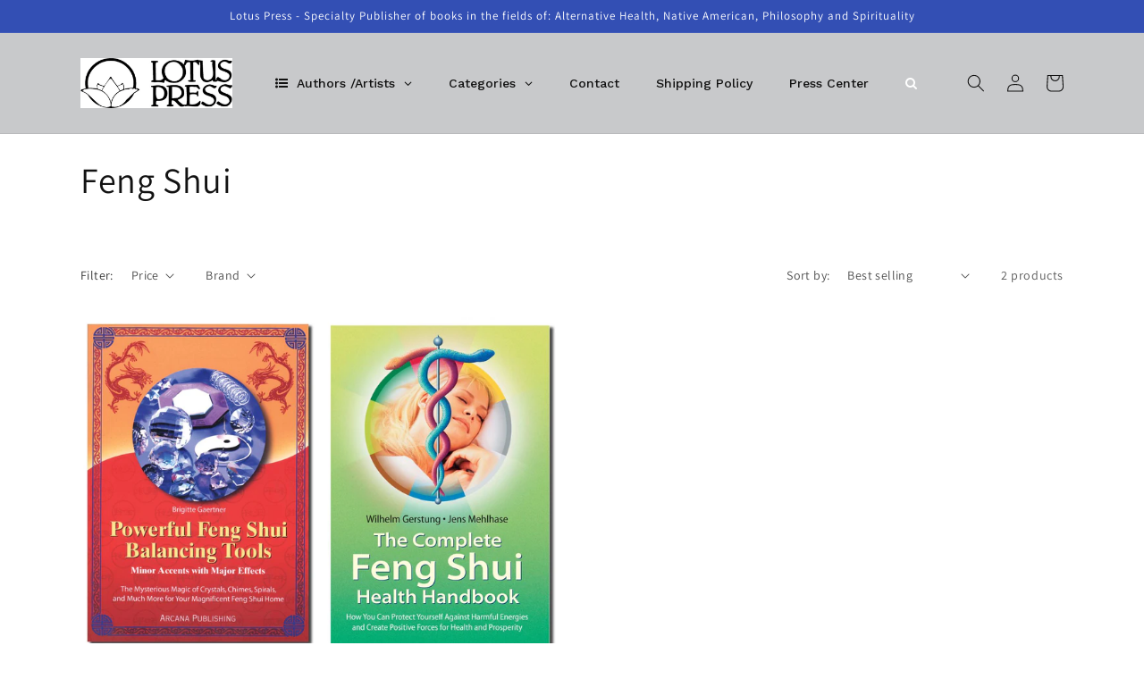

--- FILE ---
content_type: text/html; charset=utf-8
request_url: https://www.lotuspress.com/collections/feng-shui
body_size: 30136
content:
<!doctype html>
<html class="no-js" lang="en">
  <head>
  <!-- Google tag (gtag.js) -->
<script async src="https://www.googletagmanager.com/gtag/js?id=G-5C6S3WTCLE"></script>
<script>
  window.dataLayer = window.dataLayer || [];
  function gtag(){dataLayer.push(arguments);}
  gtag('js', new Date());

  gtag('config', 'G-5C6S3WTCLE');
</script>
    <meta charset="utf-8">
    <meta http-equiv="X-UA-Compatible" content="IE=edge">
    <meta name="viewport" content="width=device-width,initial-scale=1">
    <meta name="theme-color" content="">
    <link rel="canonical" href="https://www.lotuspress.com/collections/feng-shui">
    <link rel="preconnect" href="https://cdn.shopify.com" crossorigin><link rel="preconnect" href="https://fonts.shopifycdn.com" crossorigin><title>
      Feng Shui
 &ndash; LotusPress</title>

    

    

<meta property="og:site_name" content="LotusPress">
<meta property="og:url" content="https://www.lotuspress.com/collections/feng-shui">
<meta property="og:title" content="Feng Shui">
<meta property="og:type" content="website">
<meta property="og:description" content="Lotus Press is a specialty publisher of Lotus Books in the fields of: Alternative Health, Native American Philosophy, Spirituality, and Inner Worlds Music Label with specialties in Ayurveda, Reiki and Sri Aurobindo studies, featuring Sri Aurobindo, The Mother, M P Pandit, David Frawley"><meta name="twitter:card" content="summary_large_image">
<meta name="twitter:title" content="Feng Shui">
<meta name="twitter:description" content="Lotus Press is a specialty publisher of Lotus Books in the fields of: Alternative Health, Native American Philosophy, Spirituality, and Inner Worlds Music Label with specialties in Ayurveda, Reiki and Sri Aurobindo studies, featuring Sri Aurobindo, The Mother, M P Pandit, David Frawley">


    <script src="//www.lotuspress.com/cdn/shop/t/7/assets/global.js?v=24850326154503943211657561718" defer="defer"></script>
    
  



  <script>window.performance && window.performance.mark && window.performance.mark('shopify.content_for_header.start');</script><meta name="google-site-verification" content="0Zuocr5tLHFIKDRCFORNvQNv9vyfD1RHzg_Db9C-NkI">
<meta id="shopify-digital-wallet" name="shopify-digital-wallet" content="/64136052956/digital_wallets/dialog">
<meta name="shopify-checkout-api-token" content="a5bf9ac7ea33f2c73f0a6235bc703684">
<meta id="in-context-paypal-metadata" data-shop-id="64136052956" data-venmo-supported="true" data-environment="production" data-locale="en_US" data-paypal-v4="true" data-currency="USD">
<link rel="alternate" type="application/atom+xml" title="Feed" href="/collections/feng-shui.atom" />
<link rel="alternate" type="application/json+oembed" href="https://www.lotuspress.com/collections/feng-shui.oembed">
<script async="async" src="/checkouts/internal/preloads.js?locale=en-US"></script>
<script id="shopify-features" type="application/json">{"accessToken":"a5bf9ac7ea33f2c73f0a6235bc703684","betas":["rich-media-storefront-analytics"],"domain":"www.lotuspress.com","predictiveSearch":true,"shopId":64136052956,"locale":"en"}</script>
<script>var Shopify = Shopify || {};
Shopify.shop = "lotuspress.myshopify.com";
Shopify.locale = "en";
Shopify.currency = {"active":"USD","rate":"1.0"};
Shopify.country = "US";
Shopify.theme = {"name":"Updated copy of Dawn","id":134080069852,"schema_name":"Dawn","schema_version":"6.0.2","theme_store_id":887,"role":"main"};
Shopify.theme.handle = "null";
Shopify.theme.style = {"id":null,"handle":null};
Shopify.cdnHost = "www.lotuspress.com/cdn";
Shopify.routes = Shopify.routes || {};
Shopify.routes.root = "/";</script>
<script type="module">!function(o){(o.Shopify=o.Shopify||{}).modules=!0}(window);</script>
<script>!function(o){function n(){var o=[];function n(){o.push(Array.prototype.slice.apply(arguments))}return n.q=o,n}var t=o.Shopify=o.Shopify||{};t.loadFeatures=n(),t.autoloadFeatures=n()}(window);</script>
<script id="shop-js-analytics" type="application/json">{"pageType":"collection"}</script>
<script defer="defer" async type="module" src="//www.lotuspress.com/cdn/shopifycloud/shop-js/modules/v2/client.init-shop-cart-sync_C5BV16lS.en.esm.js"></script>
<script defer="defer" async type="module" src="//www.lotuspress.com/cdn/shopifycloud/shop-js/modules/v2/chunk.common_CygWptCX.esm.js"></script>
<script type="module">
  await import("//www.lotuspress.com/cdn/shopifycloud/shop-js/modules/v2/client.init-shop-cart-sync_C5BV16lS.en.esm.js");
await import("//www.lotuspress.com/cdn/shopifycloud/shop-js/modules/v2/chunk.common_CygWptCX.esm.js");

  window.Shopify.SignInWithShop?.initShopCartSync?.({"fedCMEnabled":true,"windoidEnabled":true});

</script>
<script>(function() {
  var isLoaded = false;
  function asyncLoad() {
    if (isLoaded) return;
    isLoaded = true;
    var urls = ["https:\/\/chimpstatic.com\/mcjs-connected\/js\/users\/92f6c340c2adb1214a353efa3\/d3864ea73b7b57ff8067d070e.js?shop=lotuspress.myshopify.com"];
    for (var i = 0; i < urls.length; i++) {
      var s = document.createElement('script');
      s.type = 'text/javascript';
      s.async = true;
      s.src = urls[i];
      var x = document.getElementsByTagName('script')[0];
      x.parentNode.insertBefore(s, x);
    }
  };
  if(window.attachEvent) {
    window.attachEvent('onload', asyncLoad);
  } else {
    window.addEventListener('load', asyncLoad, false);
  }
})();</script>
<script id="__st">var __st={"a":64136052956,"offset":-21600,"reqid":"e2528584-0ab7-4d23-bca7-713a0e712335-1768664429","pageurl":"www.lotuspress.com\/collections\/feng-shui","u":"74a17d974dc1","p":"collection","rtyp":"collection","rid":408899223772};</script>
<script>window.ShopifyPaypalV4VisibilityTracking = true;</script>
<script id="captcha-bootstrap">!function(){'use strict';const t='contact',e='account',n='new_comment',o=[[t,t],['blogs',n],['comments',n],[t,'customer']],c=[[e,'customer_login'],[e,'guest_login'],[e,'recover_customer_password'],[e,'create_customer']],r=t=>t.map((([t,e])=>`form[action*='/${t}']:not([data-nocaptcha='true']) input[name='form_type'][value='${e}']`)).join(','),a=t=>()=>t?[...document.querySelectorAll(t)].map((t=>t.form)):[];function s(){const t=[...o],e=r(t);return a(e)}const i='password',u='form_key',d=['recaptcha-v3-token','g-recaptcha-response','h-captcha-response',i],f=()=>{try{return window.sessionStorage}catch{return}},m='__shopify_v',_=t=>t.elements[u];function p(t,e,n=!1){try{const o=window.sessionStorage,c=JSON.parse(o.getItem(e)),{data:r}=function(t){const{data:e,action:n}=t;return t[m]||n?{data:e,action:n}:{data:t,action:n}}(c);for(const[e,n]of Object.entries(r))t.elements[e]&&(t.elements[e].value=n);n&&o.removeItem(e)}catch(o){console.error('form repopulation failed',{error:o})}}const l='form_type',E='cptcha';function T(t){t.dataset[E]=!0}const w=window,h=w.document,L='Shopify',v='ce_forms',y='captcha';let A=!1;((t,e)=>{const n=(g='f06e6c50-85a8-45c8-87d0-21a2b65856fe',I='https://cdn.shopify.com/shopifycloud/storefront-forms-hcaptcha/ce_storefront_forms_captcha_hcaptcha.v1.5.2.iife.js',D={infoText:'Protected by hCaptcha',privacyText:'Privacy',termsText:'Terms'},(t,e,n)=>{const o=w[L][v],c=o.bindForm;if(c)return c(t,g,e,D).then(n);var r;o.q.push([[t,g,e,D],n]),r=I,A||(h.body.append(Object.assign(h.createElement('script'),{id:'captcha-provider',async:!0,src:r})),A=!0)});var g,I,D;w[L]=w[L]||{},w[L][v]=w[L][v]||{},w[L][v].q=[],w[L][y]=w[L][y]||{},w[L][y].protect=function(t,e){n(t,void 0,e),T(t)},Object.freeze(w[L][y]),function(t,e,n,w,h,L){const[v,y,A,g]=function(t,e,n){const i=e?o:[],u=t?c:[],d=[...i,...u],f=r(d),m=r(i),_=r(d.filter((([t,e])=>n.includes(e))));return[a(f),a(m),a(_),s()]}(w,h,L),I=t=>{const e=t.target;return e instanceof HTMLFormElement?e:e&&e.form},D=t=>v().includes(t);t.addEventListener('submit',(t=>{const e=I(t);if(!e)return;const n=D(e)&&!e.dataset.hcaptchaBound&&!e.dataset.recaptchaBound,o=_(e),c=g().includes(e)&&(!o||!o.value);(n||c)&&t.preventDefault(),c&&!n&&(function(t){try{if(!f())return;!function(t){const e=f();if(!e)return;const n=_(t);if(!n)return;const o=n.value;o&&e.removeItem(o)}(t);const e=Array.from(Array(32),(()=>Math.random().toString(36)[2])).join('');!function(t,e){_(t)||t.append(Object.assign(document.createElement('input'),{type:'hidden',name:u})),t.elements[u].value=e}(t,e),function(t,e){const n=f();if(!n)return;const o=[...t.querySelectorAll(`input[type='${i}']`)].map((({name:t})=>t)),c=[...d,...o],r={};for(const[a,s]of new FormData(t).entries())c.includes(a)||(r[a]=s);n.setItem(e,JSON.stringify({[m]:1,action:t.action,data:r}))}(t,e)}catch(e){console.error('failed to persist form',e)}}(e),e.submit())}));const S=(t,e)=>{t&&!t.dataset[E]&&(n(t,e.some((e=>e===t))),T(t))};for(const o of['focusin','change'])t.addEventListener(o,(t=>{const e=I(t);D(e)&&S(e,y())}));const B=e.get('form_key'),M=e.get(l),P=B&&M;t.addEventListener('DOMContentLoaded',(()=>{const t=y();if(P)for(const e of t)e.elements[l].value===M&&p(e,B);[...new Set([...A(),...v().filter((t=>'true'===t.dataset.shopifyCaptcha))])].forEach((e=>S(e,t)))}))}(h,new URLSearchParams(w.location.search),n,t,e,['guest_login'])})(!0,!0)}();</script>
<script integrity="sha256-4kQ18oKyAcykRKYeNunJcIwy7WH5gtpwJnB7kiuLZ1E=" data-source-attribution="shopify.loadfeatures" defer="defer" src="//www.lotuspress.com/cdn/shopifycloud/storefront/assets/storefront/load_feature-a0a9edcb.js" crossorigin="anonymous"></script>
<script data-source-attribution="shopify.dynamic_checkout.dynamic.init">var Shopify=Shopify||{};Shopify.PaymentButton=Shopify.PaymentButton||{isStorefrontPortableWallets:!0,init:function(){window.Shopify.PaymentButton.init=function(){};var t=document.createElement("script");t.src="https://www.lotuspress.com/cdn/shopifycloud/portable-wallets/latest/portable-wallets.en.js",t.type="module",document.head.appendChild(t)}};
</script>
<script data-source-attribution="shopify.dynamic_checkout.buyer_consent">
  function portableWalletsHideBuyerConsent(e){var t=document.getElementById("shopify-buyer-consent"),n=document.getElementById("shopify-subscription-policy-button");t&&n&&(t.classList.add("hidden"),t.setAttribute("aria-hidden","true"),n.removeEventListener("click",e))}function portableWalletsShowBuyerConsent(e){var t=document.getElementById("shopify-buyer-consent"),n=document.getElementById("shopify-subscription-policy-button");t&&n&&(t.classList.remove("hidden"),t.removeAttribute("aria-hidden"),n.addEventListener("click",e))}window.Shopify?.PaymentButton&&(window.Shopify.PaymentButton.hideBuyerConsent=portableWalletsHideBuyerConsent,window.Shopify.PaymentButton.showBuyerConsent=portableWalletsShowBuyerConsent);
</script>
<script data-source-attribution="shopify.dynamic_checkout.cart.bootstrap">document.addEventListener("DOMContentLoaded",(function(){function t(){return document.querySelector("shopify-accelerated-checkout-cart, shopify-accelerated-checkout")}if(t())Shopify.PaymentButton.init();else{new MutationObserver((function(e,n){t()&&(Shopify.PaymentButton.init(),n.disconnect())})).observe(document.body,{childList:!0,subtree:!0})}}));
</script>
<link id="shopify-accelerated-checkout-styles" rel="stylesheet" media="screen" href="https://www.lotuspress.com/cdn/shopifycloud/portable-wallets/latest/accelerated-checkout-backwards-compat.css" crossorigin="anonymous">
<style id="shopify-accelerated-checkout-cart">
        #shopify-buyer-consent {
  margin-top: 1em;
  display: inline-block;
  width: 100%;
}

#shopify-buyer-consent.hidden {
  display: none;
}

#shopify-subscription-policy-button {
  background: none;
  border: none;
  padding: 0;
  text-decoration: underline;
  font-size: inherit;
  cursor: pointer;
}

#shopify-subscription-policy-button::before {
  box-shadow: none;
}

      </style>
<script id="sections-script" data-sections="header,footer" defer="defer" src="//www.lotuspress.com/cdn/shop/t/7/compiled_assets/scripts.js?v=449"></script>
<script>window.performance && window.performance.mark && window.performance.mark('shopify.content_for_header.end');</script>


    <style data-shopify>
      @font-face {
  font-family: Assistant;
  font-weight: 400;
  font-style: normal;
  font-display: swap;
  src: url("//www.lotuspress.com/cdn/fonts/assistant/assistant_n4.9120912a469cad1cc292572851508ca49d12e768.woff2") format("woff2"),
       url("//www.lotuspress.com/cdn/fonts/assistant/assistant_n4.6e9875ce64e0fefcd3f4446b7ec9036b3ddd2985.woff") format("woff");
}

      @font-face {
  font-family: Assistant;
  font-weight: 700;
  font-style: normal;
  font-display: swap;
  src: url("//www.lotuspress.com/cdn/fonts/assistant/assistant_n7.bf44452348ec8b8efa3aa3068825305886b1c83c.woff2") format("woff2"),
       url("//www.lotuspress.com/cdn/fonts/assistant/assistant_n7.0c887fee83f6b3bda822f1150b912c72da0f7b64.woff") format("woff");
}

      
      
      @font-face {
  font-family: Assistant;
  font-weight: 400;
  font-style: normal;
  font-display: swap;
  src: url("//www.lotuspress.com/cdn/fonts/assistant/assistant_n4.9120912a469cad1cc292572851508ca49d12e768.woff2") format("woff2"),
       url("//www.lotuspress.com/cdn/fonts/assistant/assistant_n4.6e9875ce64e0fefcd3f4446b7ec9036b3ddd2985.woff") format("woff");
}


      :root {
        --font-body-family: Assistant, sans-serif;
        --font-body-style: normal;
        --font-body-weight: 400;
        --font-body-weight-bold: 700;

        --font-heading-family: Assistant, sans-serif;
        --font-heading-style: normal;
        --font-heading-weight: 400;

        --font-body-scale: 1.0;
        --font-heading-scale: 1.0;

        --color-base-text: 18, 18, 18;
        --color-shadow: 18, 18, 18;
        --color-base-background-1: 255, 255, 255;
        --color-base-background-2: 200, 201, 203;
        --color-base-solid-button-labels: 255, 255, 255;
        --color-base-outline-button-labels: 18, 18, 18;
        --color-base-accent-1: 18, 18, 18;
        --color-base-accent-2: 51, 79, 180;
        --payment-terms-background-color: #ffffff;

        --gradient-base-background-1: #ffffff;
        --gradient-base-background-2: #C8C9CB;
        --gradient-base-accent-1: #121212;
        --gradient-base-accent-2: #334fb4;

        --media-padding: px;
        --media-border-opacity: 0.05;
        --media-border-width: 1px;
        --media-radius: 0px;
        --media-shadow-opacity: 0.0;
        --media-shadow-horizontal-offset: 0px;
        --media-shadow-vertical-offset: 34px;
        --media-shadow-blur-radius: 5px;
        --media-shadow-visible: 0;

        --page-width: 120rem;
        --page-width-margin: 0rem;

        --card-image-padding: 0.0rem;
        --card-corner-radius: 0.0rem;
        --card-text-alignment: left;
        --card-border-width: 0.0rem;
        --card-border-opacity: 0.1;
        --card-shadow-opacity: 0.0;
        --card-shadow-visible: 0;
        --card-shadow-horizontal-offset: 0.0rem;
        --card-shadow-vertical-offset: 0.4rem;
        --card-shadow-blur-radius: 0.5rem;

        --badge-corner-radius: 4.0rem;

        --popup-border-width: 1px;
        --popup-border-opacity: 0.1;
        --popup-corner-radius: 0px;
        --popup-shadow-opacity: 0.0;
        --popup-shadow-horizontal-offset: 0px;
        --popup-shadow-vertical-offset: 4px;
        --popup-shadow-blur-radius: 5px;

        --drawer-border-width: 1px;
        --drawer-border-opacity: 0.1;
        --drawer-shadow-opacity: 0.0;
        --drawer-shadow-horizontal-offset: 0px;
        --drawer-shadow-vertical-offset: 4px;
        --drawer-shadow-blur-radius: 5px;

        --spacing-sections-desktop: 0px;
        --spacing-sections-mobile: 0px;

        --grid-desktop-vertical-spacing: 8px;
        --grid-desktop-horizontal-spacing: 8px;
        --grid-mobile-vertical-spacing: 4px;
        --grid-mobile-horizontal-spacing: 4px;

        --text-boxes-border-opacity: 0.1;
        --text-boxes-border-width: 0px;
        --text-boxes-radius: 0px;
        --text-boxes-shadow-opacity: 0.0;
        --text-boxes-shadow-visible: 0;
        --text-boxes-shadow-horizontal-offset: 0px;
        --text-boxes-shadow-vertical-offset: 4px;
        --text-boxes-shadow-blur-radius: 5px;

        --buttons-radius: 0px;
        --buttons-radius-outset: 0px;
        --buttons-border-width: 1px;
        --buttons-border-opacity: 1.0;
        --buttons-shadow-opacity: 0.0;
        --buttons-shadow-visible: 0;
        --buttons-shadow-horizontal-offset: 0px;
        --buttons-shadow-vertical-offset: 4px;
        --buttons-shadow-blur-radius: 5px;
        --buttons-border-offset: 0px;

        --inputs-radius: 0px;
        --inputs-border-width: 1px;
        --inputs-border-opacity: 0.55;
        --inputs-shadow-opacity: 0.0;
        --inputs-shadow-horizontal-offset: 0px;
        --inputs-margin-offset: 0px;
        --inputs-shadow-vertical-offset: 4px;
        --inputs-shadow-blur-radius: 5px;
        --inputs-radius-outset: 0px;

        --variant-pills-radius: 40px;
        --variant-pills-border-width: 1px;
        --variant-pills-border-opacity: 0.55;
        --variant-pills-shadow-opacity: 0.0;
        --variant-pills-shadow-horizontal-offset: 0px;
        --variant-pills-shadow-vertical-offset: 4px;
        --variant-pills-shadow-blur-radius: 5px;
      }

      *,
      *::before,
      *::after {
        box-sizing: inherit;
      }

      html {
        box-sizing: border-box;
        font-size: calc(var(--font-body-scale) * 62.5%);
        height: 100%;
      }

      body {
        display: grid;
        grid-template-rows: auto auto 1fr auto;
        grid-template-columns: 100%;
        min-height: 100%;
        margin: 0;
        font-size: 1.5rem;
        letter-spacing: 0.06rem;
        line-height: calc(1 + 0.8 / var(--font-body-scale));
        font-family: var(--font-body-family);
        font-style: var(--font-body-style);
        font-weight: var(--font-body-weight);
      }

      @media screen and (min-width: 750px) {
        body {
          font-size: 1.6rem;
        }
      }
    </style>

    <link href="//www.lotuspress.com/cdn/shop/t/7/assets/base.css?v=94163509823312115661667855741" rel="stylesheet" type="text/css" media="all" />
<link rel="preload" as="font" href="//www.lotuspress.com/cdn/fonts/assistant/assistant_n4.9120912a469cad1cc292572851508ca49d12e768.woff2" type="font/woff2" crossorigin><link rel="preload" as="font" href="//www.lotuspress.com/cdn/fonts/assistant/assistant_n4.9120912a469cad1cc292572851508ca49d12e768.woff2" type="font/woff2" crossorigin><link rel="stylesheet" href="//www.lotuspress.com/cdn/shop/t/7/assets/component-predictive-search.css?v=60929374133263316901667855093" media="print" onload="this.media='all'"><script>document.documentElement.className = document.documentElement.className.replace('no-js', 'js');
    if (Shopify.designMode) {
      document.documentElement.classList.add('shopify-design-mode');
    }
    </script>
  	<script src="https://magic-menu.risingsigma.com/js/create-magic-menu.min.js" async></script>
<!-- BEGIN app block: shopify://apps/globo-mega-menu/blocks/app-embed/7a00835e-fe40-45a5-a615-2eb4ab697b58 -->
<link href="//cdn.shopify.com/extensions/019b6e53-04e2-713c-aa06-5bced6079bf6/menufrontend-304/assets/main-navigation-styles.min.css" rel="stylesheet" type="text/css" media="all" />
<link href="//cdn.shopify.com/extensions/019b6e53-04e2-713c-aa06-5bced6079bf6/menufrontend-304/assets/theme-styles.min.css" rel="stylesheet" type="text/css" media="all" />
<script type="text/javascript" hs-ignore data-cookieconsent="ignore" data-ccm-injected>
document.getElementsByTagName('html')[0].classList.add('globo-menu-loading');
window.GloboMenuConfig = window.GloboMenuConfig || {}
window.GloboMenuConfig.curLocale = "en";
window.GloboMenuConfig.shop = "lotuspress.myshopify.com";
window.GloboMenuConfig.GloboMenuLocale = "en";
window.GloboMenuConfig.locale = "en";
window.menuRootUrl = "";
window.GloboMenuCustomer = false;
window.GloboMenuAssetsUrl = 'https://cdn.shopify.com/extensions/019b6e53-04e2-713c-aa06-5bced6079bf6/menufrontend-304/assets/';
window.GloboMenuFilesUrl = '//www.lotuspress.com/cdn/shop/files/';
window.GloboMenuLinklists = {"main-menu": [{'url' :"#", 'title': "Authors \/ Artists"},{'url' :"#", 'title': "Categories"},{'url' :"#", 'title': "More Info"}],"footer": [{'url' :"\/search", 'title': "Search"},{'url' :"\/tools\/sitemap", 'title': "Sitemap"},{'url' :"\/policies\/refund-policy", 'title': "Refund Policy"},{'url' :"\/policies\/shipping-policy", 'title': "Shipping Policy"},{'url' :"\/policies\/privacy-policy", 'title': "Privacy Policy"},{'url' :"\/policies\/terms-of-service", 'title': "Terms of Service"},{'url' :"\/policies\/contact-information", 'title': "Contact Information"}],"customer-account-main-menu": [{'url' :"\/", 'title': "Shop"},{'url' :"https:\/\/shopify.com\/64136052956\/account\/orders?locale=en\u0026region_country=US", 'title': "Orders"}]}
window.GloboMenuConfig.is_app_embedded = true;
window.showAdsInConsole = true;
</script>
<link href="//cdn.shopify.com/extensions/019b6e53-04e2-713c-aa06-5bced6079bf6/menufrontend-304/assets/font-awesome.min.css" rel="stylesheet" type="text/css" media="all" />


<script hs-ignore data-cookieconsent="ignore" data-ccm-injected type="text/javascript">
  window.GloboMenus = window.GloboMenus || [];
  var menuKey = 20518;
  window.GloboMenus[menuKey] = window.GloboMenus[menuKey] || {};
  window.GloboMenus[menuKey].id = menuKey;window.GloboMenus[menuKey].replacement = {"type":"auto"};window.GloboMenus[menuKey].type = "main";
  window.GloboMenus[menuKey].schedule = {"enable":false,"from":"0","to":"0"};
  window.GloboMenus[menuKey].settings ={"font":{"tab_fontsize":"14","menu_fontsize":"14","tab_fontfamily":"Work Sans","tab_fontweight":"500","menu_fontfamily":"Work Sans","menu_fontweight":"500","tab_fontfamily_2":"Lato","menu_fontfamily_2":"Lato","submenu_text_fontsize":"13","tab_fontfamily_custom":false,"menu_fontfamily_custom":false,"submenu_text_fontfamily":"Work Sans","submenu_text_fontweight":"400","submenu_heading_fontsize":"14","submenu_text_fontfamily_2":"Arimo","submenu_heading_fontfamily":"Work Sans","submenu_heading_fontweight":"600","submenu_description_fontsize":"12","submenu_heading_fontfamily_2":"Bitter","submenu_description_fontfamily":"Work Sans","submenu_description_fontweight":"400","submenu_text_fontfamily_custom":false,"submenu_description_fontfamily_2":"Indie Flower","submenu_heading_fontfamily_custom":false,"submenu_description_fontfamily_custom":false},"color":{"menu_text":"#ffffff","menu_border":"rgba(200, 201, 203, 1)","submenu_text":"#313131","atc_text_color":"#FFFFFF","submenu_border":"#d1d1d1","menu_background":"rgba(200, 201, 203, 1)","menu_text_hover":"#f6f1f1","sale_text_color":"#ffffff","submenu_heading":"#ae2828","tab_heading_color":"#202020","soldout_text_color":"#757575","submenu_background":"#ffffff","submenu_text_hover":"#000000","submenu_description":"#969696","atc_background_color":"#1F1F1F","atc_text_color_hover":"#FFFFFF","tab_background_hover":"#d9d9d9","menu_background_hover":"#1d1d1d","sale_background_color":"#ec523e","soldout_background_color":"#d5d5d5","tab_heading_active_color":"#000000","submenu_description_hover":"#4d5bcd","atc_background_color_hover":"#000000"},"general":{"align":"left","login":false,"border":true,"logout":false,"search":true,"account":false,"trigger":"hover","register":false,"atcButton":false,"indicators":true,"responsive":"768","transition":"fade","menu_padding":"20","carousel_loop":true,"mobile_border":true,"mobile_trigger":"click_toggle","submenu_border":true,"tab_lineheight":"50","menu_lineheight":"50","lazy_load_enable":false,"transition_delay":"150","transition_speed":"300","carousel_auto_play":true,"dropdown_lineheight":"50","linklist_lineheight":"30","mobile_sticky_header":true,"desktop_sticky_header":true,"mobile_hide_linklist_submenu":false},"language":{"name":"Name","sale":"Sale","send":"Send","view":"View details","email":"Email","phone":"Phone Number","search":"Search for...","message":"Message","sold_out":"Sold out","add_to_cart":"Add to cart"}};
  window.GloboMenus[menuKey].itemsLength = 5;
</script><script type="template/html" id="globoMenu20518HTML"><ul class="gm-menu gm-menu-20518 gm-bordered gm-mobile-bordered gm-has-retractor gm-submenu-align-left gm-menu-trigger-hover gm-transition-fade" data-menu-id="20518" data-transition-speed="300" data-transition-delay="150">
<li style="--gm-item-custom-color:rgba(17, 17, 17, 1);--gm-item-custom-hover-color:rgba(248, 246, 246, 1);--gm-item-custom-background-color:rgba(200, 201, 203, 1);--gm-item-custom-hover-background-color:rgba(128, 129, 130, 1);" data-gmmi="0" data-gmdi="0" class="gm-item gm-level-0 gm-has-submenu gm-submenu-mega gm-submenu-align-full has-custom-color"><a class="gm-target" title="Authors /Artists" href="/"><i class="gm-icon fa fa-list-ul"></i><span class="gm-text">Authors /Artists</span><span class="gm-retractor"></span></a><div 
      class="gm-submenu gm-mega gm-submenu-bordered" 
      style=""
    ><div style="" class="submenu-background"></div>
      <ul class="gm-grid">
<li class="gm-item gm-grid-item gmcol-3 gm-has-submenu"><ul style="--columns:1" class="gm-links">
<li class="gm-item gm-heading"><div class="gm-target" title="A"><span class="gm-text">A</span></div>
</li>
<li class="gm-item"><a class="gm-target" title="Abbott, Justin E." href="/collections/abbott-justin-e"><span class="gm-text">Abbott, Justin E.</span></a>
</li>
<li class="gm-item"><a class="gm-target" title="Agarwal, Dr. R.S." href="/collections/agarwal-dr-rs"><span class="gm-text">Agarwal, Dr. R.S.</span></a>
</li>
<li class="gm-item"><a class="gm-target" title="Alfassa, Mirra" href="/collections/alfassa-mirra"><span class="gm-text">Alfassa, Mirra</span></a>
</li>
<li class="gm-item"><a class="gm-target" title="Arvigo, Rosita" href="/collections/arvigo-rosita"><span class="gm-text">Arvigo, Rosita</span></a>
</li>
<li class="gm-item"><a class="gm-target" title="Assel, Christian" href="/collections/assel-christian"><span class="gm-text">Assel, Christian</span></a>
</li>
<li class="gm-item"><a class="gm-target" title="Atreya" href="/collections/atreya"><span class="gm-text">Atreya</span></a>
</li>
<li class="gm-item"><a class="gm-target" title="Aurobindo" href="/collections/aurobindo"><span class="gm-text">Aurobindo</span></a>
</li>
<li class="gm-item"><a class="gm-target" title="Avalon, Arthur" href="/collections/avalon-arthur"><span class="gm-text">Avalon, Arthur</span></a>
</li></ul>
</li>
<li class="gm-item gm-grid-item gmcol-3 gm-has-submenu"><ul style="--columns:1" class="gm-links">
<li class="gm-item gm-heading"><div class="gm-target" title="B"><span class="gm-text">B</span></div>
</li>
<li class="gm-item"><a class="gm-target" title="Babu, Bangalore Niranjan" href="/collections/babu-bangalore-niranjan"><span class="gm-text">Babu, Bangalore Niranjan</span></a>
</li>
<li class="gm-item"><a class="gm-target" title="Bach, Ralf" href="/collections/bach-ralf"><span class="gm-text">Bach, Ralf</span></a>
</li>
<li class="gm-item"><a class="gm-target" title="Baginski, B." href="/collections/baginski-b"><span class="gm-text">Baginski, B.</span></a>
</li>
<li class="gm-item"><a class="gm-target" title="Balick, Michael" href="/collections/balick-michael"><span class="gm-text">Balick, Michael</span></a>
</li>
<li class="gm-item"><a class="gm-target" title="Balin, Peter" href="/collections/balin-peter"><span class="gm-text">Balin, Peter</span></a>
</li>
<li class="gm-item"><a class="gm-target" title="Balkrishna, Acharya" href="/collections/balkrishna-acharya"><span class="gm-text">Balkrishna, Acharya</span></a>
</li>
<li class="gm-item"><a class="gm-target" title="Banerji, Debashish" href="/collections/banerji-debashish"><span class="gm-text">Banerji, Debashish</span></a>
</li>
<li class="gm-item"><a class="gm-target" title="Belmer, Scott &#39;Belmo&#39;" href="/collections/belmer-scott-belmo"><span class="gm-text">Belmer, Scott 'Belmo'</span></a>
</li>
<li class="gm-item"><a class="gm-target" title="Benedikter, Franz" href="/collections/benedikter-franz"><span class="gm-text">Benedikter, Franz</span></a>
</li>
<li class="gm-item"><a class="gm-target" title="Bharati, Swami Veda" href="/collections/bharati-swami-veda"><span class="gm-text">Bharati, Swami Veda</span></a>
</li>
<li class="gm-item"><a class="gm-target" title="Bopp, Judie" href="/collections/bopp-judie"><span class="gm-text">Bopp, Judie</span></a>
</li>
<li class="gm-item"><a class="gm-target" title="Bopp, Michael" href="/collections/bopp-michael"><span class="gm-text">Bopp, Michael</span></a>
</li>
<li class="gm-item"><a class="gm-target" title="Bourbeau, Lise" href="/collections/bourbeau-lise"><span class="gm-text">Bourbeau, Lise</span></a>
</li>
<li class="gm-item"><a class="gm-target" title="Brown N.D., Donald J." href="/collections/brown-nd-donald-j"><span class="gm-text">Brown N.D., Donald J.</span></a>
</li>
<li class="gm-item"><a class="gm-target" title="Brown, Lee" href="/collections/brown-lee"><span class="gm-text">Brown, Lee</span></a>
</li></ul>
</li>
<li class="gm-item gm-grid-item gmcol-3 gm-has-submenu"><ul style="--columns:1" class="gm-links">
<li class="gm-item gm-heading"><div class="gm-target" title="C"><span class="gm-text">C</span></div>
</li>
<li class="gm-item"><a class="gm-target" title="Calverley, Roger" href="/collections/calverley-roger"><span class="gm-text">Calverley, Roger</span></a>
</li>
<li class="gm-item"><a class="gm-target" title="Campbell, Susan Schuster" href="/collections/campbell-susan-schuster"><span class="gm-text">Campbell, Susan Schuster</span></a>
</li>
<li class="gm-item"><a class="gm-target" title="Chatterjee" href="/collections/chatterjee"><span class="gm-text">Chatterjee</span></a>
</li>
<li class="gm-item"><a class="gm-target" title="Chatterjee, Arun" href="/collections/chatterjee-arun"><span class="gm-text">Chatterjee, Arun</span></a>
</li>
<li class="gm-item"><a class="gm-target" title="Chernin MD, MPH, Dennis K." href="/collections/chernin-md-mph-dennis-k"><span class="gm-text">Chernin MD, MPH, Dennis K.</span></a>
</li>
<li class="gm-item"><a class="gm-target" title="Chernin, Dennis K." href="/collections/chernin-dennis-k"><span class="gm-text">Chernin, Dennis K.</span></a>
</li>
<li class="gm-item"><a class="gm-target" title="Christensen, Dr. Kyle" href="/collections/christensen-dr-kyle"><span class="gm-text">Christensen, Dr. Kyle</span></a>
</li>
<li class="gm-item"><a class="gm-target" title="Christian, Assel" href="/collections/christian-assel"><span class="gm-text">Christian, Assel</span></a>
</li>
<li class="gm-item"><a class="gm-target" title="Conrick, John" href="/collections/conrick-john"><span class="gm-text">Conrick, John</span></a>
</li>
<li class="gm-item"><a class="gm-target" title="Crenshaw Jr., Charles B." href="/collections/crenshaw-jr-charles-b"><span class="gm-text">Crenshaw Jr., Charles B.</span></a>
</li></ul>
</li>
<li class="gm-item gm-grid-item gmcol-3 gm-has-submenu"><ul style="--columns:1" class="gm-links">
<li class="gm-item gm-heading"><div class="gm-target" title="D"><span class="gm-text">D</span></div>
</li>
<li class="gm-item"><a class="gm-target" title="Dalai Lama" href="/collections/dalai-lama"><span class="gm-text">Dalai Lama</span></a>
</li>
<li class="gm-item"><a class="gm-target" title="Dalal, Dr. A. S." href="/collections/dalal-dr-a-s"><span class="gm-text">Dalal, Dr. A. S.</span></a>
</li>
<li class="gm-item"><a class="gm-target" title="Dancer&#39;s Dream" href="/collections/dancers-dream"><span class="gm-text">Dancer's Dream</span></a>
</li>
<li class="gm-item"><a class="gm-target" title="Das, Manoj" href="/collections/das-manoj"><span class="gm-text">Das, Manoj</span></a>
</li>
<li class="gm-item"><a class="gm-target" title="Dass, Vishnu" href="/collections/dass-vishnu"><span class="gm-text">Dass, Vishnu</span></a>
</li>
<li class="gm-item"><a class="gm-target" title="de Fouw, Hart" href="/collections/de-fouw-hart"><span class="gm-text">de Fouw, Hart</span></a>
</li>
<li class="gm-item"><a class="gm-target" title="Desai, Kamini" href="/collections/desai-kamini"><span class="gm-text">Desai, Kamini</span></a>
</li>
<li class="gm-item"><a class="gm-target" title="Desai, Urmila" href="/collections/desai-urmila"><span class="gm-text">Desai, Urmila</span></a>
</li>
<li class="gm-item"><a class="gm-target" title="Deshpande, R.Y." href="/collections/deshpande-ry"><span class="gm-text">Deshpande, R.Y.</span></a>
</li>
<li class="gm-item"><a class="gm-target" title="Diamond, Nina L." href="/collections/diamond-nina-l"><span class="gm-text">Diamond, Nina L.</span></a>
</li>
<li class="gm-item"><a class="gm-target" title="Doerr, Frank" href="/collections/doerr-frank"><span class="gm-text">Doerr, Frank</span></a>
</li>
<li class="gm-item"><a class="gm-target" title="Doherty, Meta B." href="/collections/doherty-meta-b"><span class="gm-text">Doherty, Meta B.</span></a>
</li>
<li class="gm-item"><a class="gm-target" title="Dolowich, Gary" href="/collections/dolowich-gary"><span class="gm-text">Dolowich, Gary</span></a>
</li>
<li class="gm-item"><a class="gm-target" title="Dunkenberger, Thomas" href="/collections/dunkenberger-thomas"><span class="gm-text">Dunkenberger, Thomas</span></a>
</li></ul>
</li>
<li class="gm-item gm-grid-item gmcol-3 gm-has-submenu"><ul style="--columns:1" class="gm-links">
<li class="gm-item gm-heading"><div class="gm-target" title="E"><span class="gm-text">E</span></div>
</li>
<li class="gm-item"><a class="gm-target" title="Eden River" href="/collections/eden-river"><span class="gm-text">Eden River</span></a>
</li>
<li class="gm-item"><a class="gm-target" title="Ehling, Dagmar" href="/collections/ehling-dagmar"><span class="gm-text">Ehling, Dagmar</span></a>
</li>
<li class="gm-item"><a class="gm-target" title="Ellyard, Lawrence" href="/collections/ellyard-lawrence"><span class="gm-text">Ellyard, Lawrence</span></a>
</li>
<li class="gm-item"><a class="gm-target" title="Ennenbach, Matthias" href="/collections/ennenbach-matthias"><span class="gm-text">Ennenbach, Matthias</span></a>
</li>
<li class="gm-item"><a class="gm-target" title="Essay Quatre &amp; Band" href="/collections/essay-quatre-band"><span class="gm-text">Essay Quatre & Band</span></a>
</li></ul>
</li>
<li class="gm-item gm-grid-item gmcol-3 gm-has-submenu"><ul style="--columns:1" class="gm-links">
<li class="gm-item gm-heading"><div class="gm-target" title="F"><span class="gm-text">F</span></div>
</li>
<li class="gm-item"><a class="gm-target" title="Feyerer, Gabriele" href="/collections/feyerer-gabriele"><span class="gm-text">Feyerer, Gabriele</span></a>
</li>
<li class="gm-item"><a class="gm-target" title="Fox, Dr. Michael" href="/collections/fox-dr-michael"><span class="gm-text">Fox, Dr. Michael</span></a>
</li>
<li class="gm-item"><a class="gm-target" title="Frawley, David" href="/collections/frawley-david"><span class="gm-text">Frawley, David</span></a>
</li>
<li class="gm-item"><a class="gm-target" title="Fuchs, Michael" href="/collections/fuchs-michael"><span class="gm-text">Fuchs, Michael</span></a>
</li>
<li class="gm-item"><a class="gm-target" title="Fueston, Robert" href="/collections/fueston-robert"><span class="gm-text">Fueston, Robert</span></a>
</li></ul>
</li>
<li class="gm-item gm-grid-item gmcol-3 gm-has-submenu"><ul style="--columns:1" class="gm-links">
<li class="gm-item gm-heading"><div class="gm-target" title="G"><span class="gm-text">G</span></div>
</li>
<li class="gm-item"><a class="gm-target" title="Gaertner, Brigitte" href="/collections/gaertner-brigitte"><span class="gm-text">Gaertner, Brigitte</span></a>
</li>
<li class="gm-item"><a class="gm-target" title="Gagnon, Daniel" href="/collections/gagnon-daniel"><span class="gm-text">Gagnon, Daniel</span></a>
</li>
<li class="gm-item"><a class="gm-target" title="Geer, Richard" href="/collections/geer-richard"><span class="gm-text">Geer, Richard</span></a>
</li>
<li class="gm-item"><a class="gm-target" title="Gerson  M.D., Scott" href="/collections/gerson-md-scott"><span class="gm-text">Gerson  M.D., Scott</span></a>
</li>
<li class="gm-item"><a class="gm-target" title="Gerstung, Wilhelm" href="/collections/gerstung-wilhelm"><span class="gm-text">Gerstung, Wilhelm</span></a>
</li>
<li class="gm-item"><a class="gm-target" title="Ghose, Sri Aurobindo" href="/collections/ghose-sri-aurobindo"><span class="gm-text">Ghose, Sri Aurobindo</span></a>
</li>
<li class="gm-item"><a class="gm-target" title="Glaser, Jay" href="/collections/glaser-jay"><span class="gm-text">Glaser, Jay</span></a>
</li>
<li class="gm-item"><a class="gm-target" title="Green, Nancy Sokol" href="/collections/green-nancy-sokol"><span class="gm-text">Green, Nancy Sokol</span></a>
</li>
<li class="gm-item"><a class="gm-target" title="Gruver, Kathy" href="/collections/gruver-kathy"><span class="gm-text">Gruver, Kathy</span></a>
</li>
<li class="gm-item"><a class="gm-target" title="Gujral, Ashish" href="/collections/gujral-ashish"><span class="gm-text">Gujral, Ashish</span></a>
</li></ul>
</li>
<li class="gm-item gm-grid-item gmcol-3 gm-has-submenu"><ul style="--columns:1" class="gm-links">
<li class="gm-item gm-heading"><div class="gm-target" title="H"><span class="gm-text">H</span></div>
</li>
<li class="gm-item"><a class="gm-target" title="Halpern, Dr. Marc" href="/collections/halpern-dr-marc"><span class="gm-text">Halpern, Dr. Marc</span></a>
</li>
<li class="gm-item"><a class="gm-target" title="Harness  Ph.d., Dennis" href="/collections/harness-phd-dennis"><span class="gm-text">Harness  Ph.d., Dennis</span></a>
</li>
<li class="gm-item"><a class="gm-target" title="Hausman, Gerald" href="/collections/hausman-gerald"><span class="gm-text">Hausman, Gerald</span></a>
</li>
<li class="gm-item"><a class="gm-target" title="Hawk, Kevin Laughing" href="/collections/hawk-kevin-laughing"><span class="gm-text">Hawk, Kevin Laughing</span></a>
</li>
<li class="gm-item"><a class="gm-target" title="Hawthorne, Orion" href="/collections/hawthorne-orion"><span class="gm-text">Hawthorne, Orion</span></a>
</li>
<li class="gm-item"><a class="gm-target" title="Hayashi, Chujiro" href="/collections/hayashi-chujiro"><span class="gm-text">Hayashi, Chujiro</span></a>
</li>
<li class="gm-item"><a class="gm-target" title="Hicks, Rand" href="/collections/hicks-rand"><span class="gm-text">Hicks, Rand</span></a>
</li>
<li class="gm-item"><a class="gm-target" title="Ho&#39;ala, Lono" href="/collections/hoala-lono"><span class="gm-text">Ho'ala, Lono</span></a>
</li>
<li class="gm-item"><a class="gm-target" title="Hoeffler, Angelika" href="/collections/hoeffler-angelika"><span class="gm-text">Hoeffler, Angelika</span></a>
</li>
<li class="gm-item"><a class="gm-target" title="Horan, Paula" href="/collections/horan-paula"><span class="gm-text">Horan, Paula</span></a>
</li>
<li class="gm-item"><a class="gm-target" title="Hosak, Mark" href="/collections/hosak-mark"><span class="gm-text">Hosak, Mark</span></a>
</li>
<li class="gm-item"><a class="gm-target" title="Howell, Dr. Edward" href="/collections/howell-dr-edward"><span class="gm-text">Howell, Dr. Edward</span></a>
</li>
<li class="gm-item"><a class="gm-target" title="Huchzermeyer, Wilfried" href="/collections/huchzermeyer-wilfried"><span class="gm-text">Huchzermeyer, Wilfried</span></a>
</li></ul>
</li>
<li class="gm-item gm-grid-item gmcol-3 gm-has-submenu"><ul style="--columns:1" class="gm-links">
<li class="gm-item gm-heading"><div class="gm-target" title="J"><span class="gm-text">J</span></div>
</li>
<li class="gm-item"><a class="gm-target" title="Jell, Andreas" href="/collections/jell-andreas"><span class="gm-text">Jell, Andreas</span></a>
</li>
<li class="gm-item"><a class="gm-target" title="Jelusich, Richard" href="/collections/jelusich-ph-d-richard"><span class="gm-text">Jelusich, Richard</span></a>
</li>
<li class="gm-item"><a class="gm-target" title="Jelusich, Ph.D. Richard" href="/collections/jelusich-ph-d-richard"><span class="gm-text">Jelusich, Ph.D. Richard</span></a>
</li>
<li class="gm-item"><a class="gm-target" title="Johansson, Lena" href="/collections/johansson-lena"><span class="gm-text">Johansson, Lena</span></a>
</li>
<li class="gm-item"><a class="gm-target" title="Jones, Feather" href="/collections/jones-feather"><span class="gm-text">Jones, Feather</span></a>
</li>
<li class="gm-item"><a class="gm-target" title="Joshi, Dr. Sunil" href="/collections/joshi-dr-sunil"><span class="gm-text">Joshi, Dr. Sunil</span></a>
</li>
<li class="gm-item"><a class="gm-target" title="Junemann, Monika" href="/collections/junemann-monika"><span class="gm-text">Junemann, Monika</span></a>
</li></ul>
</li>
<li class="gm-item gm-grid-item gmcol-3 gm-has-submenu"><ul style="--columns:1" class="gm-links">
<li class="gm-item gm-heading"><div class="gm-target" title="K"><span class="gm-text">K</span></div>
</li>
<li class="gm-item"><a class="gm-target" title="Kacera, Walter" href="/collections/kacera-walter"><span class="gm-text">Kacera, Walter</span></a>
</li>
<li class="gm-item"><a class="gm-target" title="Kelly, Maureen J." href="/collections/kelly-maureen-j"><span class="gm-text">Kelly, Maureen J.</span></a>
</li>
<li class="gm-item"><a class="gm-target" title="Keshaviah Ph.D., Prakash" href="/collections/keshaviah-phd-prakash"><span class="gm-text">Keshaviah Ph.D., Prakash</span></a>
</li>
<li class="gm-item"><a class="gm-target" title="Khalsa, Karta Purkh Singh" href="/collections/khalsa-karta-purkh-singh"><span class="gm-text">Khalsa, Karta Purkh Singh</span></a>
</li>
<li class="gm-item"><a class="gm-target" title="Klatt, Oliver" href="/collections/klatt-oliver"><span class="gm-text">Klatt, Oliver</span></a>
</li>
<li class="gm-item"><a class="gm-target" title="Kleinman, Robert" href="/collections/kleinman-robert"><span class="gm-text">Kleinman, Robert</span></a>
</li>
<li class="gm-item"><a class="gm-target" title="Kloss Family, Jethro" href="/collections/kloss-family-jethro"><span class="gm-text">Kloss Family, Jethro</span></a>
</li>
<li class="gm-item"><a class="gm-target" title="Kloss, Jethro" href="/collections/kloss-jethro"><span class="gm-text">Kloss, Jethro</span></a>
</li>
<li class="gm-item"><a class="gm-target" title="Kozak M.S., Sandra Summerfield" href="/collections/kozak-ms-sandra-summerfield"><span class="gm-text">Kozak M.S., Sandra Summerfield</span></a>
</li>
<li class="gm-item"><a class="gm-target" title="Kramer, Susan" href="/collections/kramer-susan"><span class="gm-text">Kramer, Susan</span></a>
</li>
<li class="gm-item"><a class="gm-target" title="Krinsky, Santosh" href="/collections/krinsky-santosh"><span class="gm-text">Krinsky, Santosh</span></a>
</li>
<li class="gm-item"><a class="gm-target" title="Kshirsagar, Dr. Manisha" href="/collections/kshirsagar-dr-manisha"><span class="gm-text">Kshirsagar, Dr. Manisha</span></a>
</li>
<li class="gm-item"><a class="gm-target" title="Kshirsagar, Dr. Suhas" href="/collections/kshirsagar-dr-suhas"><span class="gm-text">Kshirsagar, Dr. Suhas</span></a>
</li>
<li class="gm-item"><a class="gm-target" title="Kshirsagar, Manas" href="/collections/kshirsagar-manas"><span class="gm-text">Kshirsagar, Manas</span></a>
</li>
<li class="gm-item"><a class="gm-target" title="Kshirsagar, Suhas" href="/collections/kshirsagar-suhas"><span class="gm-text">Kshirsagar, Suhas</span></a>
</li></ul>
</li>
<li class="gm-item gm-grid-item gmcol-3 gm-has-submenu"><ul style="--columns:1" class="gm-links">
<li class="gm-item gm-heading"><div class="gm-target" title="L"><span class="gm-text">L</span></div>
</li>
<li class="gm-item"><a class="gm-target" title="Lad, Dr. Vasant" href="/collections/lad-dr-vasant"><span class="gm-text">Lad, Dr. Vasant</span></a>
</li>
<li class="gm-item"><a class="gm-target" title="Lade, Arnie" href="/collections/lade-arnie"><span class="gm-text">Lade, Arnie</span></a>
</li>
<li class="gm-item"><a class="gm-target" title="Lane Jr., Phil" href="/collections/lane-jr-phil"><span class="gm-text">Lane Jr., Phil</span></a>
</li>
<li class="gm-item"><a class="gm-target" title="Lau, Dr. Benjamin" href="/collections/lau-dr-benjamin"><span class="gm-text">Lau, Dr. Benjamin</span></a>
</li>
<li class="gm-item"><a class="gm-target" title="Lele, Dr. Avinash" href="/collections/lele-dr-avinash"><span class="gm-text">Lele, Dr. Avinash</span></a>
</li>
<li class="gm-item"><a class="gm-target" title="L&#39;Orange, Darlena" href="/collections/lorange-darlena"><span class="gm-text">L'Orange, Darlena</span></a>
</li>
<li class="gm-item"><a class="gm-target" title="Loughran, Joni" href="/collections/loughran-joni"><span class="gm-text">Loughran, Joni</span></a>
</li>
<li class="gm-item"><a class="gm-target" title="Luebeck, Walter" href="/collections/luebeck-walter"><span class="gm-text">Luebeck, Walter</span></a>
</li>
<li class="gm-item"><a class="gm-target" title="Luetjohann, Sylvia" href="/collections/luetjohann-sylvia"><span class="gm-text">Luetjohann, Sylvia</span></a>
</li></ul>
</li>
<li class="gm-item gm-grid-item gmcol-3 gm-has-submenu"><ul style="--columns:1" class="gm-links">
<li class="gm-item gm-heading"><div class="gm-target" title="M"><span class="gm-text">M</span></div>
</li>
<li class="gm-item"><a class="gm-target" title="Magno, Ana" href="/collections/magno-ana"><span class="gm-text">Magno, Ana</span></a>
</li>
<li class="gm-item"><a class="gm-target" title="Maheshananda, Mas Vidal" href="/collections/maheshananda-mas-vidal"><span class="gm-text">Maheshananda, Mas Vidal</span></a>
</li>
<li class="gm-item"><a class="gm-target" title="Mattausch, Jutta" href="/collections/mattausch-jutta"><span class="gm-text">Mattausch, Jutta</span></a>
</li>
<li class="gm-item"><a class="gm-target" title="Matthias Ennenbach" href="/collections/matthias-ennenbach"><span class="gm-text">Matthias Ennenbach</span></a>
</li>
<li class="gm-item"><a class="gm-target" title="McDermott, Robert" href="/collections/mcdermott-robert"><span class="gm-text">McDermott, Robert</span></a>
</li>
<li class="gm-item"><a class="gm-target" title="Mehlhase, Jens" href="/collections/mehlhase-jens"><span class="gm-text">Mehlhase, Jens</span></a>
</li>
<li class="gm-item"><a class="gm-target" title="Merlin&#39;s Magic" href="/collections/merlins-magic"><span class="gm-text">Merlin's Magic</span></a>
</li>
<li class="gm-item"><a class="gm-target" title="Miczak, Dr. Marie Anakee" href="/collections/miczak-dr-marie-anakee"><span class="gm-text">Miczak, Dr. Marie Anakee</span></a>
</li>
<li class="gm-item"><a class="gm-target" title="Miller, Dr. Bryan" href="/collections/miller-dr-bryan"><span class="gm-text">Miller, Dr. Bryan</span></a>
</li>
<li class="gm-item"><a class="gm-target" title="Miller, Dr. Light" href="/collections/miller-dr-light"><span class="gm-text">Miller, Dr. Light</span></a>
</li>
<li class="gm-item"><a class="gm-target" title="Mock, Andreas" href="/collections/mock-andreas"><span class="gm-text">Mock, Andreas</span></a>
</li>
<li class="gm-item"><a class="gm-target" title="Morningstar, Amadea" href="/collections/morningstar-amadea"><span class="gm-text">Morningstar, Amadea</span></a>
</li>
<li class="gm-item"><a class="gm-target" title="Munnik, Hema de" href="/collections/munnik-hema-de"><span class="gm-text">Munnik, Hema de</span></a>
</li></ul>
</li>
<li class="gm-item gm-grid-item gmcol-3 gm-has-submenu"><ul style="--columns:1" class="gm-links">
<li class="gm-item gm-heading"><div class="gm-target" title="O"><span class="gm-text">O</span></div>
</li>
<li class="gm-item"><a class="gm-target" title="Olsen, Cynthia" href="/collections/olsen-cynthia"><span class="gm-text">Olsen, Cynthia</span></a>
</li>
<li class="gm-item"><a class="gm-target" title="Omenka-Klinger, Ursula" href="/collections/omenka-klinger-ursula"><span class="gm-text">Omenka-Klinger, Ursula</span></a>
</li></ul>
</li>
<li class="gm-item gm-grid-item gmcol-3 gm-has-submenu"><ul style="--columns:1" class="gm-links">
<li class="gm-item gm-heading"><div class="gm-target" title="P"><span class="gm-text">P</span></div>
</li>
<li class="gm-item"><a class="gm-target" title="Palotas, Thomas" href="/collections/palotas-thomas"><span class="gm-text">Palotas, Thomas</span></a>
</li>
<li class="gm-item"><a class="gm-target" title="Pandit, Sri M. P." href="/collections/pandit-sri-m-p"><span class="gm-text">Pandit, Sri M. P.</span></a>
</li>
<li class="gm-item"><a class="gm-target" title="Pandit, Sri M.P." href="/collections/pandit-sri-mp"><span class="gm-text">Pandit, Sri M.P.</span></a>
</li>
<li class="gm-item"><a class="gm-target" title="Parker, Stephen" href="/collections/parker-stephen"><span class="gm-text">Parker, Stephen</span></a>
</li>
<li class="gm-item"><a class="gm-target" title="Payne, Buryl" href="/collections/payne-buryl"><span class="gm-text">Payne, Buryl</span></a>
</li>
<li class="gm-item"><a class="gm-target" title="Petter, Frank Arjava" href="/collections/petter-frank-arjava"><span class="gm-text">Petter, Frank Arjava</span></a>
</li>
<li class="gm-item"><a class="gm-target" title="Pieroth, Gerhard" href="/collections/pieroth-gerhard"><span class="gm-text">Pieroth, Gerhard</span></a>
</li>
<li class="gm-item"><a class="gm-target" title="Pontacq, Marie" href="/collections/pontacq-marie"><span class="gm-text">Pontacq, Marie</span></a>
</li>
<li class="gm-item"><a class="gm-target" title="Prakash, Prem" href="/collections/prakash-prem"><span class="gm-text">Prakash, Prem</span></a>
</li>
<li class="gm-item"><a class="gm-target" title="Price, Joan" href="/collections/price-joan"><span class="gm-text">Price, Joan</span></a>
</li>
<li class="gm-item"><a class="gm-target" title="Purani, Sri A.B." href="/collections/purani-sri-ab"><span class="gm-text">Purani, Sri A.B.</span></a>
</li></ul>
</li>
<li class="gm-item gm-grid-item gmcol-3 gm-has-submenu"><ul style="--columns:1" class="gm-links">
<li class="gm-item gm-heading"><div class="gm-target" title="R"><span class="gm-text">R</span></div>
</li>
<li class="gm-item"><a class="gm-target" title="Ram, Bhava" href="/collections/ram-bhava"><span class="gm-text">Ram, Bhava</span></a>
</li>
<li class="gm-item"><a class="gm-target" title="Ranade, Dr. Subhash" href="/collections/ranade-dr-subhash"><span class="gm-text">Ranade, Dr. Subhash</span></a>
</li>
<li class="gm-item"><a class="gm-target" title="Rand, William Lee" href="/collections/rand-william-lee"><span class="gm-text">Rand, William Lee</span></a>
</li>
<li class="gm-item"><a class="gm-target" title="Rawat, Dr. Rajan" href="/collections/rawat-dr-rajan"><span class="gm-text">Rawat, Dr. Rajan</span></a>
</li>
<li class="gm-item"><a class="gm-target" title="Reddy, Dr. V. Madhusudan" href="/collections/reddy-dr-v-madhusudan"><span class="gm-text">Reddy, Dr. V. Madhusudan</span></a>
</li>
<li class="gm-item"><a class="gm-target" title="Rittiner, Remo" href="/collections/rittiner-remo"><span class="gm-text">Rittiner, Remo</span></a>
</li>
<li class="gm-item"><a class="gm-target" title="Roberts, Mary" href="/collections/roberts-mary"><span class="gm-text">Roberts, Mary</span></a>
</li>
<li class="gm-item"><a class="gm-target" title="Ros, Dr. Frank" href="/collections/ros-dr-frank"><span class="gm-text">Ros, Dr. Frank</span></a>
</li>
<li class="gm-item"><a class="gm-target" title="Roy, Anilbaran" href="/collections/roy-anilbaran"><span class="gm-text">Roy, Anilbaran</span></a>
</li>
<li class="gm-item"><a class="gm-target" title="Rude, Paul" href="/collections/rude-paul"><span class="gm-text">Rude, Paul</span></a>
</li></ul>
</li>
<li class="gm-item gm-grid-item gmcol-3 gm-has-submenu"><ul style="--columns:1" class="gm-links">
<li class="gm-item gm-heading"><div class="gm-target" title="S"><span class="gm-text">S</span></div>
</li>
<li class="gm-item"><a class="gm-target" title="Sachs, Melanie" href="/collections/sachs-melanie"><span class="gm-text">Sachs, Melanie</span></a>
</li>
<li class="gm-item"><a class="gm-target" title="Sachs, Robert" href="/collections/sachs-robert"><span class="gm-text">Sachs, Robert</span></a>
</li>
<li class="gm-item"><a class="gm-target" title="Saint-Hilaire, P.B." href="/collections/saint-hilaire-pb"><span class="gm-text">Saint-Hilaire, P.B.</span></a>
</li>
<li class="gm-item"><a class="gm-target" title="Santillo, Humbart" href="/collections/santillo-humbart"><span class="gm-text">Santillo, Humbart</span></a>
</li>
<li class="gm-item"><a class="gm-target" title="Saraswati, Swami Nityamuktananda" href="/collections/saraswati-swami-nityamuktananda"><span class="gm-text">Saraswati, Swami Nityamuktananda</span></a>
</li>
<li class="gm-item"><a class="gm-target" title="Sastry, Sri T. V. Kapaly" href="/collections/sastry-sri-t-v-kapaly"><span class="gm-text">Sastry, Sri T. V. Kapaly</span></a>
</li>
<li class="gm-item"><a class="gm-target" title="Sastry, T.V. Kapali" href="/collections/sastry-tv-kapali"><span class="gm-text">Sastry, T.V. Kapali</span></a>
</li>
<li class="gm-item"><a class="gm-target" title="Sastry, T.V. Kapaly" href="/collections/sastry-tv-kapaly"><span class="gm-text">Sastry, T.V. Kapaly</span></a>
</li>
<li class="gm-item"><a class="gm-target" title="Satprem" href="/collections/satprem"><span class="gm-text">Satprem</span></a>
</li>
<li class="gm-item"><a class="gm-target" title="Schenk, Shawna" href="/collections/schenk-shawna"><span class="gm-text">Schenk, Shawna</span></a>
</li>
<li class="gm-item"><a class="gm-target" title="Schuster-Campbell, Susan" href="/collections/schuster-campbell-susan"><span class="gm-text">Schuster-Campbell, Susan</span></a>
</li>
<li class="gm-item"><a class="gm-target" title="Shambhavi" href="/collections/shambhavi"><span class="gm-text">Shambhavi</span></a>
</li>
<li class="gm-item"><a class="gm-target" title="Sharamon, S." href="/collections/sharamon-s"><span class="gm-text">Sharamon, S.</span></a>
</li>
<li class="gm-item"><a class="gm-target" title="Sharma  M.D., Hari" href="/collections/sharma-md-hari"><span class="gm-text">Sharma  M.D., Hari</span></a>
</li>
<li class="gm-item"><a class="gm-target" title="Simonsohn, Barbara" href="/collections/simonsohn-barbara"><span class="gm-text">Simonsohn, Barbara</span></a>
</li>
<li class="gm-item"><a class="gm-target" title="Singh, R.H." href="/collections/singh-rh"><span class="gm-text">Singh, R.H.</span></a>
</li>
<li class="gm-item"><a class="gm-target" title="Sinnige, Jacqueline" href="/collections/sinnige-jacqueline"><span class="gm-text">Sinnige, Jacqueline</span></a>
</li>
<li class="gm-item"><a class="gm-target" title="Snider, Ted" href="/collections/snider-ted"><span class="gm-text">Snider, Ted</span></a>
</li>
<li class="gm-item"><a class="gm-target" title="Sri Aurobindo and The Mother" href="/collections/sri-aurobindo-and-the-mother"><span class="gm-text">Sri Aurobindo and The Mother</span></a>
</li>
<li class="gm-item"><a class="gm-target" title="Sri Aurobindo" href="/collections/sri-aurobindo"><span class="gm-text">Sri Aurobindo</span></a>
</li>
<li class="gm-item"><a class="gm-target" title="Stein, Diane" href="/collections/stein-diane"><span class="gm-text">Stein, Diane</span></a>
</li>
<li class="gm-item"><a class="gm-target" title="Stiles, Mukunda" href="/collections/stiles-mukunda"><span class="gm-text">Stiles, Mukunda</span></a>
</li>
<li class="gm-item"><a class="gm-target" title="Svoboda, Dr. Robert" href="/collections/svoboda-dr-robert"><span class="gm-text">Svoboda, Dr. Robert</span></a>
</li>
<li class="gm-item"><a class="gm-target" title="Swami Nijananda" href="/collections/swami-nijananda"><span class="gm-text">Swami Nijananda</span></a>
</li>
<li class="gm-item"><a class="gm-target" title="Swami Nityamuktananda Saraswati" href="/collections/swami-nityamuktananda-saraswati"><span class="gm-text">Swami Nityamuktananda Saraswati</span></a>
</li>
<li class="gm-item"><a class="gm-target" title="Swami Rama" href="/collections/swami-rama"><span class="gm-text">Swami Rama</span></a>
</li>
<li class="gm-item"><a class="gm-target" title="Swami Veda Bharati" href="/collections/swami-veda-bharati"><span class="gm-text">Swami Veda Bharati</span></a>
</li>
<li class="gm-item"><a class="gm-target" title="Swart, Steve" href="/collections/swart-steve"><span class="gm-text">Swart, Steve</span></a>
</li></ul>
</li>
<li class="gm-item gm-grid-item gmcol-3 gm-has-submenu"><ul style="--columns:1" class="gm-links">
<li class="gm-item gm-heading"><div class="gm-target" title="T"><span class="gm-text">T</span></div>
</li>
<li class="gm-item"><a class="gm-target" title="Talbott, Dr. George Robert" href="/collections/talbott-dr-george-robert"><span class="gm-text">Talbott, Dr. George Robert</span></a>
</li>
<li class="gm-item"><a class="gm-target" title="Tarabilda, Edward" href="/collections/tarabilda-edward"><span class="gm-text">Tarabilda, Edward</span></a>
</li>
<li class="gm-item"><a class="gm-target" title="Thali, Trudi" href="/collections/thali-trudi"><span class="gm-text">Thali, Trudi</span></a>
</li>
<li class="gm-item"><a class="gm-target" title="The Mother" href="/collections/the-mother"><span class="gm-text">The Mother</span></a>
</li>
<li class="gm-item"><a class="gm-target" title="The Power of Movement" href="/collections/the-power-of-movement"><span class="gm-text">The Power of Movement</span></a>
</li>
<li class="gm-item"><a class="gm-target" title="Thompson, Dr. Dennis" href="/collections/thompson-dr-dennis"><span class="gm-text">Thompson, Dr. Dennis</span></a>
</li>
<li class="gm-item"><a class="gm-target" title="Tierra, Dr. Michael" href="/collections/tierra-dr-michael"><span class="gm-text">Tierra, Dr. Michael</span></a>
</li>
<li class="gm-item"><a class="gm-target" title="Tierra, Lesley" href="/collections/tierra-lesley"><span class="gm-text">Tierra, Lesley</span></a>
</li>
<li class="gm-item"><a class="gm-target" title="Tiwari, Maya" href="/collections/tiwari-maya"><span class="gm-text">Tiwari, Maya</span></a>
</li>
<li class="gm-item"><a class="gm-target" title="Trivedi, Prash" href="/collections/trivedi-prash"><span class="gm-text">Trivedi, Prash</span></a>
</li>
<li class="gm-item"><a class="gm-target" title="Trivedi, Prashant" href="/collections/trivedi-prashant"><span class="gm-text">Trivedi, Prashant</span></a>
</li>
<li class="gm-item"><a class="gm-target" title="Tyberg, Judith M." href="/collections/tyberg-judith-m"><span class="gm-text">Tyberg, Judith M.</span></a>
</li></ul>
</li>
<li class="gm-item gm-grid-item gmcol-3 gm-has-submenu"><ul style="--columns:1" class="gm-links">
<li class="gm-item gm-heading"><div class="gm-target" title="U thru Z"><span class="gm-text">U thru Z</span></div>
</li>
<li class="gm-item"><a class="gm-target" title="Udupa, K.N." href="/collections/udupa-kn"><span class="gm-text">Udupa, K.N.</span></a>
</li>
<li class="gm-item"><a class="gm-target" title="Usui, Dr. Mikao" href="/collections/usui-dr-mikao"><span class="gm-text">Usui, Dr. Mikao</span></a>
</li>
<li class="gm-item"><a class="gm-target" title="VanHowten, Donald" href="/collections/vanhowten-donald"><span class="gm-text">VanHowten, Donald</span></a>
</li>
<li class="gm-item"><a class="gm-target" title="Venet, Luc" href="/collections/venet-luc"><span class="gm-text">Venet, Luc</span></a>
</li>
<li class="gm-item"><a class="gm-target" title="Vernon, Rama Jyoti" href="/collections/vernon-rama-jyoti"><span class="gm-text">Vernon, Rama Jyoti</span></a>
</li>
<li class="gm-item"><a class="gm-target" title="Vidal, Mas" href="/collections/vidal-mas"><span class="gm-text">Vidal, Mas</span></a>
</li>
<li class="gm-item"><a class="gm-target" title="Wilfried" href="/collections/wilfried"><span class="gm-text">Wilfried</span></a>
</li>
<li class="gm-item"><a class="gm-target" title="Woodroffe, Sir John" href="/collections/woodroffe-sir-john"><span class="gm-text">Woodroffe, Sir John</span></a>
</li>
<li class="gm-item"><a class="gm-target" title="Woolven, Linda" href="/collections/woolven-linda"><span class="gm-text">Woolven, Linda</span></a>
</li>
<li class="gm-item"><a class="gm-target" title="Yamaguchi, Tadao" href="/collections/yamaguchi-tadao"><span class="gm-text">Yamaguchi, Tadao</span></a>
</li>
<li class="gm-item"><a class="gm-target" title="Yin, Master Bai" href="/collections/yin-master-bai"><span class="gm-text">Yin, Master Bai</span></a>
</li>
<li class="gm-item"><a class="gm-target" title="Yun, Master Gao" href="/collections/yun-master-gao"><span class="gm-text">Yun, Master Gao</span></a>
</li>
<li class="gm-item"><a class="gm-target" title="Zettnersan, Master Chian" href="/collections/zettnersan-master-chian"><span class="gm-text">Zettnersan, Master Chian</span></a>
</li>
<li class="gm-item"><a class="gm-target" title="Ziedman, Emily" href="/collections/ziedman-emily"><span class="gm-text">Ziedman, Emily</span></a>
</li>
<li class="gm-item"><a class="gm-target" title="Ziegler, Brigitte" href="/collections/ziegler-brigitte"><span class="gm-text">Ziegler, Brigitte</span></a>
</li></ul>
</li></ul>
    </div></li>

<li style="--gm-item-custom-color:rgba(17, 17, 17, 1);--gm-item-custom-hover-color:rgba(248, 246, 246, 1);--gm-item-custom-background-color:rgba(200, 201, 203, 1);--gm-item-custom-hover-background-color:rgba(128, 129, 130, 1);" data-gmmi="1" data-gmdi="1" class="gm-item gm-level-0 gm-has-submenu gm-submenu-dropdown gm-submenu-align-full has-custom-color"><a class="gm-target" title="Categories"><span class="gm-text">Categories</span><span class="gm-retractor"></span></a><ul class="gm-submenu gm-dropdown gm-submenu-bordered gm-orientation-horizontal  gm-jc-start">
<li class="gm-item"><a class="gm-target" title="E-Books" href="/collections/e-books"><span class="gm-text">E-Books</span></a>
</li>
<li class="gm-item"><a class="gm-target" title="Environmental / Peace Studies" href="/collections/environmental-peace-studies"><span class="gm-text">Environmental / Peace Studies</span></a>
</li>
<li class="gm-item gm-has-submenu gm-submenu-dropdown gm-submenu-align-full"><a class="gm-target" title="Health &amp; Healing" href="#"><span class="gm-text">Health & Healing</span><span class="gm-retractor"></span></a><ul class="gm-submenu gm-dropdown gm-submenu-bordered gm-orientation-horizontal  gm-jc-left">
<li class="gm-item"><a class="gm-target" title="Ayurveda &amp; Traditional Medicine" href="/collections/ayurveda-traditional-medicine"><span class="gm-text">Ayurveda & Traditional Medicine</span></a>
</li>
<li class="gm-item"><a class="gm-target" title="Beauty Care" href="/collections/health-and-healing-beauty-care"><span class="gm-text">Beauty Care</span></a>
</li>
<li class="gm-item"><a class="gm-target" title="Bodywork" href="/collections/health-and-healing-bodywork"><span class="gm-text">Bodywork</span></a>
</li>
<li class="gm-item"><a class="gm-target" title="Chinese Herbalism" href="/collections/health-and-healing-chinese-herbology"><span class="gm-text">Chinese Herbalism</span></a>
</li>
<li class="gm-item"><a class="gm-target" title="Cookbooks" href="/collections/health-and-healing-cookbooks"><span class="gm-text">Cookbooks</span></a>
</li>
<li class="gm-item"><a class="gm-target" title="Enzymes" href="/collections/enzymes"><span class="gm-text">Enzymes</span></a>
</li>
<li class="gm-item"><a class="gm-target" title="Feng Shui" href="/collections/health-and-healing-feng-shui"><span class="gm-text">Feng Shui</span></a>
</li>
<li class="gm-item"><a class="gm-target" title="Health and Healing" href="/collections/health-and-healing-health-and-healing"><span class="gm-text">Health and Healing</span></a>
</li>
<li class="gm-item"><a class="gm-target" title="Herbs and Herbalism" href="/collections/health-and-healing-herbs-and-herbalism"><span class="gm-text">Herbs and Herbalism</span></a>
</li>
<li class="gm-item"><a class="gm-target" title="Reflexology" href="/collections/health-and-healing-reflexology"><span class="gm-text">Reflexology</span></a>
</li>
<li class="gm-item"><a class="gm-target" title="Reiki" href="/collections/health-and-healing-reiki"><span class="gm-text">Reiki</span></a>
</li>
<li class="gm-item"><a class="gm-target" title="Yoga" href="/collections/health-and-healing-yoga-1"><span class="gm-text">Yoga</span></a>
</li></ul>
</li>
<li class="gm-item"><a class="gm-target" title="Inner Worlds Music" href="/collections/inner-worlds-music"><span class="gm-text">Inner Worlds Music</span></a>
</li>
<li class="gm-item"><a class="gm-target" title="Music" href="/collections/music"><span class="gm-text">Music</span></a>
</li>
<li class="gm-item"><a class="gm-target" title="Native American Books" href="/collections/native-american-books-1"><span class="gm-text">Native American Books</span></a>
</li>
<li class="gm-item"><a class="gm-target" title="Philosophy, Yoga, Spiritual Literature" href="#"><span class="gm-text">Philosophy, Yoga, Spiritual Literature</span></a>
</li>
<li class="gm-item"><a class="gm-target" title="Science &amp; Mathematics" href="/collections/science-mathematics"><span class="gm-text">Science & Mathematics</span></a>
</li>
<li class="gm-item gm-has-submenu gm-submenu-dropdown gm-submenu-align-full"><a class="gm-target" title="Spanish Language Books" href="/collections/spanish-language-books"><span class="gm-text">Spanish Language Books</span><span class="gm-retractor"></span></a><ul class="gm-submenu gm-dropdown gm-submenu-bordered gm-orientation-horizontal  gm-jc-between">
<li class="gm-item"><a class="gm-target" title="Yoga" href="/collections/health-and-healing-yoga-1"><span class="gm-text">Yoga</span></a>
</li></ul>
</li>
<li class="gm-item"><a class="gm-target" title="Spirituality" href="/collections/spirituality"><span class="gm-text">Spirituality</span></a>
</li></ul></li>

<li style="--gm-item-custom-color:rgba(17, 17, 17, 1);--gm-item-custom-hover-color:rgba(248, 246, 246, 1);--gm-item-custom-background-color:rgba(200, 201, 203, 1);--gm-item-custom-hover-background-color:rgba(128, 129, 130, 1);" data-gmmi="2" data-gmdi="2" class="gm-item gm-level-0 has-custom-color"><a class="gm-target" title="Contact" href="/pages/contact"><span class="gm-text">Contact</span></a></li>

<li style="--gm-item-custom-color:rgba(17, 17, 17, 1);--gm-item-custom-hover-color:rgba(248, 246, 246, 1);--gm-item-custom-background-color:rgba(200, 201, 203, 1);--gm-item-custom-hover-background-color:rgba(128, 129, 130, 1);" data-gmmi="3" data-gmdi="3" class="gm-item gm-level-0 has-custom-color"><a class="gm-target" title="Shipping Policy" href="/pages/payment-shipping-returns"><span class="gm-text">Shipping Policy</span></a></li>

<li style="--gm-item-custom-color:rgba(17, 17, 17, 1);--gm-item-custom-hover-color:rgba(248, 246, 246, 1);--gm-item-custom-background-color:rgba(200, 201, 203, 1);--gm-item-custom-hover-background-color:rgba(128, 129, 130, 1);" data-gmmi="4" data-gmdi="4" class="gm-item gm-level-0 has-custom-color"><a class="gm-target" title="Press Center" href="/pages/lotus-press-press-center"><span class="gm-text">Press Center</span></a></li>
<li class="gm-item gm-level-0 searchItem gm-submenu-mega gm-submenu-align-right">
<a class="gm-target"><span class="gm-text"><i class="fa fa-search" aria-hidden="true"></i></span></a>
<div class="gm-submenu gm-search-form">
<form action="/search" method="get"><input autoComplete="off" placeholder="Search for..." name="q" type="text" value="" />
<button type="submit"><i class="fa fa-search" aria-hidden="true"></i></button>
</form>
</div>
</li></ul></script><style>
.gm-menu-installed .gm-menu.gm-menu-20518 {
  background-color: rgba(200, 201, 203, 1) !important;
  color: #313131;
  font-family: "Work Sans", sans-serif;
  font-size: 13px;
}
.gm-menu-installed .gm-menu.gm-menu-20518.gm-bordered:not(.gm-menu-mobile):not(.gm-vertical) > .gm-level-0 + .gm-level-0 {
  border-left: 1px solid rgba(200, 201, 203, 1) !important;
}
.gm-menu-installed .gm-menu.gm-bordered.gm-vertical > .gm-level-0 + .gm-level-0:not(.searchItem),
.gm-menu-installed .gm-menu.gm-menu-20518.gm-mobile-bordered.gm-menu-mobile > .gm-level-0 + .gm-level-0:not(.searchItem){
  border-top: 1px solid rgba(200, 201, 203, 1) !important;
}
.gm-menu-installed .gm-menu.gm-menu-20518 .gm-item.gm-level-0 > .gm-target > .gm-text{
  font-family: "Work Sans", sans-serif !important;
}
.gm-menu-installed .gm-menu.gm-menu-20518 .gm-item.gm-level-0 > .gm-target{
  padding: 15px 20px !important;
  font-family: "Work Sans", sans-serif !important;
}

.gm-menu-mobile .gm-retractor:after {
  margin-right: 20px !important;
}

.gm-back-retractor:after {
  margin-left: 20px !important;
}

.gm-menu-installed .gm-menu.gm-menu-20518 .gm-item.gm-level-0 > .gm-target,
.gm-menu-installed .gm-menu.gm-menu-20518 .gm-item.gm-level-0 > .gm-target > .gm-icon,
.gm-menu-installed .gm-menu.gm-menu-20518 .gm-item.gm-level-0 > .gm-target > .gm-text,
.gm-menu-installed .gm-menu.gm-menu-20518 .gm-item.gm-level-0 > .gm-target > .gm-retractor {
  color: #ffffff !important;
  font-size: 14px !important;
  font-weight: 500 !important;
  font-style: normal !important;
  line-height: 20px !important;
}

.gm-menu.gm-menu-20518 .gm-submenu.gm-search-form input{
  line-height: 40px !important;
}

.gm-menu-installed .gm-menu.gm-menu-20518 .gm-item.gm-level-0.gm-active > .gm-target,
.gm-menu-installed .gm-menu.gm-menu-20518 .gm-item.gm-level-0:hover > .gm-target{
  background-color: #1d1d1d !important;
}

.gm-menu-installed .gm-menu.gm-menu-20518 .gm-item.gm-level-0.gm-active > .gm-target,
.gm-menu-installed .gm-menu.gm-menu-20518 .gm-item.gm-level-0.gm-active > .gm-target > .gm-icon,
.gm-menu-installed .gm-menu.gm-menu-20518 .gm-item.gm-level-0.gm-active > .gm-target > .gm-text,
.gm-menu-installed .gm-menu.gm-menu-20518 .gm-item.gm-level-0.gm-active > .gm-target > .gm-retractor,
.gm-menu-installed .gm-menu.gm-menu-20518 .gm-item.gm-level-0:hover > .gm-target,
.gm-menu-installed .gm-menu.gm-menu-20518 .gm-item.gm-level-0:hover > .gm-target > .gm-icon,
.gm-menu-installed .gm-menu.gm-menu-20518 .gm-item.gm-level-0:hover > .gm-target > .gm-text,
.gm-menu-installed .gm-menu.gm-menu-20518 .gm-item.gm-level-0:hover > .gm-target > .gm-retractor{
  color: #f6f1f1 !important;
}

.gm-menu-installed .gm-menu.gm-menu-20518 .gm-submenu.gm-submenu-bordered:not(.gm-aliexpress) {
  border: 1px solid #d1d1d1 !important;
}

.gm-menu-installed .gm-menu.gm-menu-20518.gm-menu-mobile .gm-tabs > .gm-tab-links > .gm-item {
  border-top: 1px solid #d1d1d1 !important;
}

.gm-menu-installed .gm-menu.gm-menu-20518 .gm-tab-links > .gm-item.gm-active > .gm-target{
  background-color: #d9d9d9 !important;
}

.gm-menu-installed .gm-menu.gm-menu-20518 .gm-submenu.gm-mega,
.gm-menu-installed .gm-menu.gm-menu-20518 .gm-submenu.gm-search-form,
.gm-menu-installed .gm-menu.gm-menu-20518 .gm-submenu-aliexpress .gm-tab-links,
.gm-menu-installed .gm-menu.gm-menu-20518 .gm-submenu-aliexpress .gm-tab-content,
.gm-menu-installed .gm-menu.gm-menu-mobile.gm-submenu-open-style-slide.gm-menu-20518 .gm-submenu.gm-aliexpress,
.gm-menu-installed .gm-menu.gm-menu-mobile.gm-submenu-open-style-slide.gm-menu-20518 .gm-tab-panel,
.gm-menu-installed .gm-menu.gm-menu-mobile.gm-submenu-open-style-slide.gm-menu-20518 .gm-links .gm-links-group {
  background-color: #ffffff !important;
}
.gm-menu-installed .gm-menu.gm-menu-20518 .gm-submenu-bordered .gm-tabs-left > .gm-tab-links {
  border-right: 1px solid #d1d1d1 !important;
}
.gm-menu-installed .gm-menu.gm-menu-20518 .gm-submenu-bordered .gm-tabs-top > .gm-tab-links {
  border-bottom: 1px solid #d1d1d1 !important;
}
.gm-menu-installed .gm-menu.gm-menu-20518 .gm-submenu-bordered .gm-tabs-right > .gm-tab-links {
  border-left: 1px solid #d1d1d1 !important;
}
.gm-menu-installed .gm-menu.gm-menu-20518 .gm-tab-links > .gm-item > .gm-target,
.gm-menu-installed .gm-menu.gm-menu-20518 .gm-tab-links > .gm-item > .gm-target > .gm-text{
  font-family: "Work Sans", sans-serif;
  font-size: 14px;
  font-weight: 500;
  font-style: normal;
}
.gm-menu-installed .gm-menu.gm-menu-20518 .gm-tab-links > .gm-item > .gm-target > .gm-icon{
  font-size: 14px;
}
.gm-menu-installed .gm-menu.gm-menu-20518 .gm-tab-links > .gm-item > .gm-target,
.gm-menu-installed .gm-menu.gm-menu-20518 .gm-tab-links > .gm-item > .gm-target > .gm-text,
.gm-menu-installed .gm-menu.gm-menu-20518 .gm-tab-links > .gm-item > .gm-target > .gm-retractor,
.gm-menu-installed .gm-menu.gm-menu-20518 .gm-tab-links > .gm-item > .gm-target > .gm-icon,
.gm-menu-installed .gm-menu.gm-menu-mobile.gm-submenu-open-style-slide.gm-menu-20518 .gm-tabs .gm-tab-panel .gm-header > button > .gm-target,
.gm-menu-installed .gm-menu.gm-menu-mobile.gm-submenu-open-style-slide.gm-menu-20518 .gm-tabs .gm-tab-panel .gm-header > button > .gm-target > .gm-text,
.gm-menu-installed .gm-menu.gm-menu-mobile.gm-submenu-open-style-slide.gm-menu-20518 .gm-tabs .gm-tab-panel > .gm-header > button > .gm-back-retractor {
  color: #202020 !important;
}
.gm-menu-installed .gm-menu.gm-menu-20518 .gm-tab-links > .gm-item.gm-active > .gm-target,
.gm-menu-installed .gm-menu.gm-menu-20518 .gm-tab-links > .gm-item.gm-active > .gm-target > .gm-text,
.gm-menu-installed .gm-menu.gm-menu-20518 .gm-tab-links > .gm-item.gm-active > .gm-target > .gm-retractor,
.gm-menu-installed .gm-menu.gm-menu-20518 .gm-tab-links > .gm-item.gm-active > .gm-target > .gm-icon,
.gm-menu-installed .gm-menu.gm-menu-mobile.gm-submenu-open-style-slide.gm-menu-20518 .gm-tab-links > .gm-item > .gm-target:hover > .gm-text,
.gm-menu-installed .gm-menu.gm-menu-mobile.gm-submenu-open-style-slide.gm-menu-20518 .gm-tab-links > .gm-item > .gm-target:hover > .gm-retractor {
  color: #000000 !important;
}

.gm-menu-installed .gm-menu.gm-menu-20518 .gm-dropdown {
  background-color: #ffffff !important;
}
.gm-menu-installed .gm-menu.gm-menu-20518 .gm-dropdown > li > a,
.gm-menu-installed .gm-menu.gm-menu-mobile.gm-submenu-open-style-slide.gm-menu-20518 .gm-header > button > .gm-target {
  line-height: 20px !important;
}
.gm-menu-installed .gm-menu.gm-menu-20518 .gm-tab-links > li > a {
  line-height: 20px !important;
}
.gm-menu-installed .gm-menu.gm-menu-20518 .gm-links > li:not(.gm-heading) > a,
.gm-menu-installed .gm-menu.gm-menu-20518 .gm-links > .gm-links-group > li:not(.gm-heading) > a {
  line-height: 20px !important;
}
.gm-html-inner,
.gm-menu-installed .gm-menu.gm-menu-20518 .gm-submenu .gm-item .gm-target{
  color: #313131 !important;
  font-family: "Work Sans", sans-serif !important;
  font-size: 13px !important;
  font-weight: 400 !important;
  font-style: normal !important;
}
.gm-menu-installed .gm-menu.gm-menu-mobile.gm-submenu-open-style-slide.gm-menu-20518 .gm-submenu .gm-item .gm-back-retractor  {
  color: #313131 !important;
}
.gm-menu-installed .gm-menu.gm-menu-20518 .gm-submenu .gm-item .gm-target .gm-icon {
  font-size: 13px !important;
}
.gm-menu-installed .gm-menu.gm-menu-20518 .gm-submenu .gm-item .gm-heading,
.gm-menu-installed .gm-menu.gm-menu-20518 .gm-submenu .gm-item .gm-heading .gm-target{
  color: #ae2828 !important;
  font-family: "Work Sans", sans-serif !important;
  font-size: 14px !important;
  font-weight: 600 !important;
  font-style: normal !important;
}
.gm-menu-installed .gm-menu.gm-menu-mobile.gm-submenu-open-style-slide.gm-menu-20518 .gm-submenu .gm-item .gm-heading .gm-back-retractor {
  color: #ae2828 !important;
}
.gm-menu-installed .gm-menu.gm-menu-20518 .gm-submenu .gm-target:hover,
.gm-menu-installed .gm-menu.gm-menu-20518 .gm-submenu .gm-target:hover .gm-text,
.gm-menu-installed .gm-menu.gm-menu-20518 .gm-submenu .gm-target:hover .gm-icon,
.gm-menu-installed .gm-menu.gm-menu-20518 .gm-submenu .gm-target:hover .gm-retractor{
  color: #000000 !important;
}

.gm-menu-installed .gm-menu.gm-menu-mobile.gm-submenu-open-style-slide.gm-menu-20518 .gm-submenu .gm-target:hover .gm-text,
.gm-menu-installed .gm-menu.gm-menu-mobile.gm-submenu-open-style-slide.gm-menu-20518 .gm-submenu .gm-target:hover .gm-icon {
  color: #313131 !important;
}

.gm-menu-installed .gm-menu.gm-menu-20518 .gm-submenu .gm-target:hover .gm-price {
  color: #313131 !important;
}
.gm-menu-installed .gm-menu.gm-menu-20518 .gm-submenu .gm-target:hover .gm-old-price {
  color: #969696 !important;
}
.gm-menu-installed .gm-menu.gm-menu-20518 > .gm-item.gm-level-0 >.gm-target:hover > .gm-text > .gm-description,
.gm-menu-installed .gm-menu.gm-menu-20518 .gm-submenu .gm-target:hover > .gm-text > .gm-description {
  color: #4d5bcd !important;
}

.gm-menu-installed .gm-menu.gm-menu-20518 > .gm-item.gm-level-0 .gm-description,
.gm-menu-installed .gm-menu.gm-menu-20518 .gm-submenu .gm-item .gm-description {
  color: #969696 !important;
    font-family: "Work Sans", sans-serif !important;
  font-size: 12px !important;
  font-weight: 400 !important;
  font-style: normal !important;
  }
.gm-menu.gm-menu-20518 .gm-label.gm-sale-label{
  color: #ffffff !important;
  background: #ec523e !important;
}
.gm-menu.gm-menu-20518 .gm-label.gm-sold_out-label{
  color: #757575 !important;
  background: #d5d5d5 !important;
}

.theme_store_id_777 .drawer a, 
.drawer h3, 
.drawer .h3,
.theme_store_id_601.gm-menu-installed .gm-menu.gm-menu-20518 .gm-level-0 > a.icon-account,
.theme_store_id_601.gm-menu-installed .gm-menu.gm-menu-20518 .gm-level-0 > a.icon-search,
.theme_store_id_601 #nav.gm-menu.gm-menu-20518 .gm-level-0 > a,
.gm-menu-installed .gm-menu.gm-menu-20518 > .gm-level-0.gm-theme-li > a
.theme_store_id_601 #nav.gm-menu.gm-menu-20518 .gm-level-0 > select.currencies {
  color: #ffffff !important;
}

.theme_store_id_601 #nav.gm-menu.gm-menu-20518 .gm-level-0 > select.currencies > option {
  background-color: rgba(200, 201, 203, 1) !important;
}

.gm-menu-installed .gm-menu.gm-menu-20518 > .gm-level-0.gm-theme-li > a {
  font-family: "Work Sans", sans-serif !important;
  font-size: 14px !important;
}

.gm-menu.gm-menu-20518 .gm-product-atc input.gm-btn-atc{
  color: #FFFFFF !important;
  background-color: #1F1F1F !important;
  font-family: "Work Sans", sans-serif !important;
}

.gm-menu.gm-menu-20518 .gm-product-atc input.gm-btn-atc:hover{
  color: #FFFFFF !important;
  background-color: #000000 !important;
}

.gm-menu.gm-menu-20518.gm-transition-fade .gm-item>.gm-submenu {
  -webkit-transition-duration: 300ms;
  transition-duration: 300ms;
  transition-delay: 150ms !important;
  -webkit-transition-delay: 150ms !important;
}

.gm-menu.gm-menu-20518.gm-transition-shiftup .gm-item>.gm-submenu {
  -webkit-transition-duration: 300ms;
  transition-duration: 300ms;
  transition-delay: 150ms !important;
  -webkit-transition-delay: 150ms !important;
}

.gm-menu-installed .gm-menu.gm-menu-20518 > .gm-level-0.has-custom-color > .gm-target,
.gm-menu-installed .gm-menu.gm-menu-20518 > .gm-level-0.has-custom-color > .gm-target .gm-icon, 
.gm-menu-installed .gm-menu.gm-menu-20518 > .gm-level-0.has-custom-color > .gm-target .gm-retractor, 
.gm-menu-installed .gm-menu.gm-menu-20518 > .gm-level-0.has-custom-color > .gm-target .gm-text{
  color: var(--gm-item-custom-color, #ffffff) !important;
}
.gm-menu-installed .gm-menu.gm-menu-20518 > .gm-level-0.has-custom-color > .gm-target{
  background: var(--gm-item-custom-background-color, rgba(200, 201, 203, 1)) !important;
}

.gm-menu-installed .gm-menu.gm-menu-20518 > .gm-level-0.has-custom-color.gm-active > .gm-target,
.gm-menu-installed .gm-menu.gm-menu-20518 > .gm-level-0.has-custom-color.gm-active > .gm-target .gm-icon, 
.gm-menu-installed .gm-menu.gm-menu-20518 > .gm-level-0.has-custom-color.gm-active > .gm-target .gm-retractor, 
.gm-menu-installed .gm-menu.gm-menu-20518 > .gm-level-0.has-custom-color.gm-active > .gm-target .gm-text,
.gm-menu-installed .gm-menu.gm-menu-20518 > .gm-level-0.has-custom-color:hover > .gm-target, 
.gm-menu-installed .gm-menu.gm-menu-20518 > .gm-level-0.has-custom-color:hover > .gm-target .gm-icon, 
.gm-menu-installed .gm-menu.gm-menu-20518 > .gm-level-0.has-custom-color:hover > .gm-target .gm-retractor, 
.gm-menu-installed .gm-menu.gm-menu-20518 > .gm-level-0.has-custom-color:hover > .gm-target .gm-text{
  color: var(--gm-item-custom-hover-color, #f6f1f1) !important;
}
.gm-menu-installed .gm-menu.gm-menu-20518 > .gm-level-0.has-custom-color.gm-active > .gm-target,
.gm-menu-installed .gm-menu.gm-menu-20518 > .gm-level-0.has-custom-color:hover > .gm-target{
  background: var(--gm-item-custom-hover-background-color, #1d1d1d) !important;
}

.gm-menu-installed .gm-menu.gm-menu-20518 > .gm-level-0.has-custom-color > .gm-target,
.gm-menu-installed .gm-menu.gm-menu-20518 > .gm-level-0.has-custom-color > .gm-target .gm-icon, 
.gm-menu-installed .gm-menu.gm-menu-20518 > .gm-level-0.has-custom-color > .gm-target .gm-retractor, 
.gm-menu-installed .gm-menu.gm-menu-20518 > .gm-level-0.has-custom-color > .gm-target .gm-text{
  color: var(--gm-item-custom-color) !important;
}
.gm-menu-installed .gm-menu.gm-menu-20518 > .gm-level-0.has-custom-color > .gm-target{
  background: var(--gm-item-custom-background-color) !important;
}
.gm-menu-installed .gm-menu.gm-menu-20518 > .gm-level-0.has-custom-color.gm-active > .gm-target,
.gm-menu-installed .gm-menu.gm-menu-20518 > .gm-level-0.has-custom-color.gm-active > .gm-target .gm-icon, 
.gm-menu-installed .gm-menu.gm-menu-20518 > .gm-level-0.has-custom-color.gm-active > .gm-target .gm-retractor, 
.gm-menu-installed .gm-menu.gm-menu-20518 > .gm-level-0.has-custom-color.gm-active > .gm-target .gm-text,
.gm-menu-installed .gm-menu.gm-menu-20518 > .gm-level-0.has-custom-color:hover > .gm-target, 
.gm-menu-installed .gm-menu.gm-menu-20518 > .gm-level-0.has-custom-color:hover > .gm-target .gm-icon, 
.gm-menu-installed .gm-menu.gm-menu-20518 > .gm-level-0.has-custom-color:hover > .gm-target .gm-retractor, 
.gm-menu-installed .gm-menu.gm-menu-20518 > .gm-level-0.has-custom-color:hover > .gm-target .gm-text{
  color: var(--gm-item-custom-hover-color) !important;
}
.gm-menu-installed .gm-menu.gm-menu-20518 > .gm-level-0.has-custom-color.gm-active > .gm-target,
.gm-menu-installed .gm-menu.gm-menu-20518 > .gm-level-0.has-custom-color:hover > .gm-target{
  background: var(--gm-item-custom-hover-background-color) !important;
}
.gm-menu-installed .gm-menu.gm-menu-20518 .gm-image a {
  width: var(--gm-item-image-width);
  max-width: 100%;
}
.gm-menu-installed .gm-menu.gm-menu-20518 .gm-icon.gm-icon-img {
  width: var(--gm-item-icon-width);
  max-width: var(--gm-item-icon-width, 60px);
}
</style><link href="https://fonts.googleapis.com/css2?family=Work+Sans:ital,wght@0,400;0,500;0,600&display=swap" rel="stylesheet"><script>
if(window.AVADA_SPEED_WHITELIST){const gmm_w = new RegExp("globo-mega-menu", 'i');if(Array.isArray(window.AVADA_SPEED_WHITELIST)){window.AVADA_SPEED_WHITELIST.push(gmm_w);}else{window.AVADA_SPEED_WHITELIST = [gmm_w];}}</script>
<!-- END app block --><script src="https://cdn.shopify.com/extensions/019b6e53-04e2-713c-aa06-5bced6079bf6/menufrontend-304/assets/globo.menu.index.js" type="text/javascript" defer="defer"></script>
<link href="https://monorail-edge.shopifysvc.com" rel="dns-prefetch">
<script>(function(){if ("sendBeacon" in navigator && "performance" in window) {try {var session_token_from_headers = performance.getEntriesByType('navigation')[0].serverTiming.find(x => x.name == '_s').description;} catch {var session_token_from_headers = undefined;}var session_cookie_matches = document.cookie.match(/_shopify_s=([^;]*)/);var session_token_from_cookie = session_cookie_matches && session_cookie_matches.length === 2 ? session_cookie_matches[1] : "";var session_token = session_token_from_headers || session_token_from_cookie || "";function handle_abandonment_event(e) {var entries = performance.getEntries().filter(function(entry) {return /monorail-edge.shopifysvc.com/.test(entry.name);});if (!window.abandonment_tracked && entries.length === 0) {window.abandonment_tracked = true;var currentMs = Date.now();var navigation_start = performance.timing.navigationStart;var payload = {shop_id: 64136052956,url: window.location.href,navigation_start,duration: currentMs - navigation_start,session_token,page_type: "collection"};window.navigator.sendBeacon("https://monorail-edge.shopifysvc.com/v1/produce", JSON.stringify({schema_id: "online_store_buyer_site_abandonment/1.1",payload: payload,metadata: {event_created_at_ms: currentMs,event_sent_at_ms: currentMs}}));}}window.addEventListener('pagehide', handle_abandonment_event);}}());</script>
<script id="web-pixels-manager-setup">(function e(e,d,r,n,o){if(void 0===o&&(o={}),!Boolean(null===(a=null===(i=window.Shopify)||void 0===i?void 0:i.analytics)||void 0===a?void 0:a.replayQueue)){var i,a;window.Shopify=window.Shopify||{};var t=window.Shopify;t.analytics=t.analytics||{};var s=t.analytics;s.replayQueue=[],s.publish=function(e,d,r){return s.replayQueue.push([e,d,r]),!0};try{self.performance.mark("wpm:start")}catch(e){}var l=function(){var e={modern:/Edge?\/(1{2}[4-9]|1[2-9]\d|[2-9]\d{2}|\d{4,})\.\d+(\.\d+|)|Firefox\/(1{2}[4-9]|1[2-9]\d|[2-9]\d{2}|\d{4,})\.\d+(\.\d+|)|Chrom(ium|e)\/(9{2}|\d{3,})\.\d+(\.\d+|)|(Maci|X1{2}).+ Version\/(15\.\d+|(1[6-9]|[2-9]\d|\d{3,})\.\d+)([,.]\d+|)( \(\w+\)|)( Mobile\/\w+|) Safari\/|Chrome.+OPR\/(9{2}|\d{3,})\.\d+\.\d+|(CPU[ +]OS|iPhone[ +]OS|CPU[ +]iPhone|CPU IPhone OS|CPU iPad OS)[ +]+(15[._]\d+|(1[6-9]|[2-9]\d|\d{3,})[._]\d+)([._]\d+|)|Android:?[ /-](13[3-9]|1[4-9]\d|[2-9]\d{2}|\d{4,})(\.\d+|)(\.\d+|)|Android.+Firefox\/(13[5-9]|1[4-9]\d|[2-9]\d{2}|\d{4,})\.\d+(\.\d+|)|Android.+Chrom(ium|e)\/(13[3-9]|1[4-9]\d|[2-9]\d{2}|\d{4,})\.\d+(\.\d+|)|SamsungBrowser\/([2-9]\d|\d{3,})\.\d+/,legacy:/Edge?\/(1[6-9]|[2-9]\d|\d{3,})\.\d+(\.\d+|)|Firefox\/(5[4-9]|[6-9]\d|\d{3,})\.\d+(\.\d+|)|Chrom(ium|e)\/(5[1-9]|[6-9]\d|\d{3,})\.\d+(\.\d+|)([\d.]+$|.*Safari\/(?![\d.]+ Edge\/[\d.]+$))|(Maci|X1{2}).+ Version\/(10\.\d+|(1[1-9]|[2-9]\d|\d{3,})\.\d+)([,.]\d+|)( \(\w+\)|)( Mobile\/\w+|) Safari\/|Chrome.+OPR\/(3[89]|[4-9]\d|\d{3,})\.\d+\.\d+|(CPU[ +]OS|iPhone[ +]OS|CPU[ +]iPhone|CPU IPhone OS|CPU iPad OS)[ +]+(10[._]\d+|(1[1-9]|[2-9]\d|\d{3,})[._]\d+)([._]\d+|)|Android:?[ /-](13[3-9]|1[4-9]\d|[2-9]\d{2}|\d{4,})(\.\d+|)(\.\d+|)|Mobile Safari.+OPR\/([89]\d|\d{3,})\.\d+\.\d+|Android.+Firefox\/(13[5-9]|1[4-9]\d|[2-9]\d{2}|\d{4,})\.\d+(\.\d+|)|Android.+Chrom(ium|e)\/(13[3-9]|1[4-9]\d|[2-9]\d{2}|\d{4,})\.\d+(\.\d+|)|Android.+(UC? ?Browser|UCWEB|U3)[ /]?(15\.([5-9]|\d{2,})|(1[6-9]|[2-9]\d|\d{3,})\.\d+)\.\d+|SamsungBrowser\/(5\.\d+|([6-9]|\d{2,})\.\d+)|Android.+MQ{2}Browser\/(14(\.(9|\d{2,})|)|(1[5-9]|[2-9]\d|\d{3,})(\.\d+|))(\.\d+|)|K[Aa][Ii]OS\/(3\.\d+|([4-9]|\d{2,})\.\d+)(\.\d+|)/},d=e.modern,r=e.legacy,n=navigator.userAgent;return n.match(d)?"modern":n.match(r)?"legacy":"unknown"}(),u="modern"===l?"modern":"legacy",c=(null!=n?n:{modern:"",legacy:""})[u],f=function(e){return[e.baseUrl,"/wpm","/b",e.hashVersion,"modern"===e.buildTarget?"m":"l",".js"].join("")}({baseUrl:d,hashVersion:r,buildTarget:u}),m=function(e){var d=e.version,r=e.bundleTarget,n=e.surface,o=e.pageUrl,i=e.monorailEndpoint;return{emit:function(e){var a=e.status,t=e.errorMsg,s=(new Date).getTime(),l=JSON.stringify({metadata:{event_sent_at_ms:s},events:[{schema_id:"web_pixels_manager_load/3.1",payload:{version:d,bundle_target:r,page_url:o,status:a,surface:n,error_msg:t},metadata:{event_created_at_ms:s}}]});if(!i)return console&&console.warn&&console.warn("[Web Pixels Manager] No Monorail endpoint provided, skipping logging."),!1;try{return self.navigator.sendBeacon.bind(self.navigator)(i,l)}catch(e){}var u=new XMLHttpRequest;try{return u.open("POST",i,!0),u.setRequestHeader("Content-Type","text/plain"),u.send(l),!0}catch(e){return console&&console.warn&&console.warn("[Web Pixels Manager] Got an unhandled error while logging to Monorail."),!1}}}}({version:r,bundleTarget:l,surface:e.surface,pageUrl:self.location.href,monorailEndpoint:e.monorailEndpoint});try{o.browserTarget=l,function(e){var d=e.src,r=e.async,n=void 0===r||r,o=e.onload,i=e.onerror,a=e.sri,t=e.scriptDataAttributes,s=void 0===t?{}:t,l=document.createElement("script"),u=document.querySelector("head"),c=document.querySelector("body");if(l.async=n,l.src=d,a&&(l.integrity=a,l.crossOrigin="anonymous"),s)for(var f in s)if(Object.prototype.hasOwnProperty.call(s,f))try{l.dataset[f]=s[f]}catch(e){}if(o&&l.addEventListener("load",o),i&&l.addEventListener("error",i),u)u.appendChild(l);else{if(!c)throw new Error("Did not find a head or body element to append the script");c.appendChild(l)}}({src:f,async:!0,onload:function(){if(!function(){var e,d;return Boolean(null===(d=null===(e=window.Shopify)||void 0===e?void 0:e.analytics)||void 0===d?void 0:d.initialized)}()){var d=window.webPixelsManager.init(e)||void 0;if(d){var r=window.Shopify.analytics;r.replayQueue.forEach((function(e){var r=e[0],n=e[1],o=e[2];d.publishCustomEvent(r,n,o)})),r.replayQueue=[],r.publish=d.publishCustomEvent,r.visitor=d.visitor,r.initialized=!0}}},onerror:function(){return m.emit({status:"failed",errorMsg:"".concat(f," has failed to load")})},sri:function(e){var d=/^sha384-[A-Za-z0-9+/=]+$/;return"string"==typeof e&&d.test(e)}(c)?c:"",scriptDataAttributes:o}),m.emit({status:"loading"})}catch(e){m.emit({status:"failed",errorMsg:(null==e?void 0:e.message)||"Unknown error"})}}})({shopId: 64136052956,storefrontBaseUrl: "https://www.lotuspress.com",extensionsBaseUrl: "https://extensions.shopifycdn.com/cdn/shopifycloud/web-pixels-manager",monorailEndpoint: "https://monorail-edge.shopifysvc.com/unstable/produce_batch",surface: "storefront-renderer",enabledBetaFlags: ["2dca8a86"],webPixelsConfigList: [{"id":"458981596","configuration":"{\"config\":\"{\\\"pixel_id\\\":\\\"G-5C6S3WTCLE\\\",\\\"target_country\\\":\\\"US\\\",\\\"gtag_events\\\":[{\\\"type\\\":\\\"begin_checkout\\\",\\\"action_label\\\":\\\"G-5C6S3WTCLE\\\"},{\\\"type\\\":\\\"search\\\",\\\"action_label\\\":\\\"G-5C6S3WTCLE\\\"},{\\\"type\\\":\\\"view_item\\\",\\\"action_label\\\":[\\\"G-5C6S3WTCLE\\\",\\\"MC-HGT6VDNJ9C\\\"]},{\\\"type\\\":\\\"purchase\\\",\\\"action_label\\\":[\\\"G-5C6S3WTCLE\\\",\\\"MC-HGT6VDNJ9C\\\"]},{\\\"type\\\":\\\"page_view\\\",\\\"action_label\\\":[\\\"G-5C6S3WTCLE\\\",\\\"MC-HGT6VDNJ9C\\\"]},{\\\"type\\\":\\\"add_payment_info\\\",\\\"action_label\\\":\\\"G-5C6S3WTCLE\\\"},{\\\"type\\\":\\\"add_to_cart\\\",\\\"action_label\\\":\\\"G-5C6S3WTCLE\\\"}],\\\"enable_monitoring_mode\\\":false}\"}","eventPayloadVersion":"v1","runtimeContext":"OPEN","scriptVersion":"b2a88bafab3e21179ed38636efcd8a93","type":"APP","apiClientId":1780363,"privacyPurposes":[],"dataSharingAdjustments":{"protectedCustomerApprovalScopes":["read_customer_address","read_customer_email","read_customer_name","read_customer_personal_data","read_customer_phone"]}},{"id":"shopify-app-pixel","configuration":"{}","eventPayloadVersion":"v1","runtimeContext":"STRICT","scriptVersion":"0450","apiClientId":"shopify-pixel","type":"APP","privacyPurposes":["ANALYTICS","MARKETING"]},{"id":"shopify-custom-pixel","eventPayloadVersion":"v1","runtimeContext":"LAX","scriptVersion":"0450","apiClientId":"shopify-pixel","type":"CUSTOM","privacyPurposes":["ANALYTICS","MARKETING"]}],isMerchantRequest: false,initData: {"shop":{"name":"LotusPress","paymentSettings":{"currencyCode":"USD"},"myshopifyDomain":"lotuspress.myshopify.com","countryCode":"US","storefrontUrl":"https:\/\/www.lotuspress.com"},"customer":null,"cart":null,"checkout":null,"productVariants":[],"purchasingCompany":null},},"https://www.lotuspress.com/cdn","fcfee988w5aeb613cpc8e4bc33m6693e112",{"modern":"","legacy":""},{"shopId":"64136052956","storefrontBaseUrl":"https:\/\/www.lotuspress.com","extensionBaseUrl":"https:\/\/extensions.shopifycdn.com\/cdn\/shopifycloud\/web-pixels-manager","surface":"storefront-renderer","enabledBetaFlags":"[\"2dca8a86\"]","isMerchantRequest":"false","hashVersion":"fcfee988w5aeb613cpc8e4bc33m6693e112","publish":"custom","events":"[[\"page_viewed\",{}],[\"collection_viewed\",{\"collection\":{\"id\":\"408899223772\",\"title\":\"Feng Shui\",\"productVariants\":[{\"price\":{\"amount\":14.95,\"currencyCode\":\"USD\"},\"product\":{\"title\":\"Powerful Feng Shui Balancing Tools\",\"vendor\":\"Gaertner, Brigitte\",\"id\":\"7669093466332\",\"untranslatedTitle\":\"Powerful Feng Shui Balancing Tools\",\"url\":\"\/products\/powerful-feng-shui-balancing-tools-990857\",\"type\":\"Authors,Gaertner_Brigitte,Ebooks,Alpha-G,Health and Healing,Feng Shui,990A,Health and Healing,Feng Shui\"},\"id\":\"42904281972956\",\"image\":{\"src\":\"\/\/www.lotuspress.com\/cdn\/shop\/files\/990857.jpg?v=1766097066\"},\"sku\":\"990857\",\"title\":\"Default Title\",\"untranslatedTitle\":\"Default Title\"},{\"price\":{\"amount\":16.95,\"currencyCode\":\"USD\"},\"product\":{\"title\":\"Complete Feng Shui Health Handbook\",\"vendor\":\"Gerstung, Wilhelm \u0026 Mehlhase, Jens\",\"id\":\"7669093433564\",\"untranslatedTitle\":\"Complete Feng Shui Health Handbook\",\"url\":\"\/products\/complete-feng-shui-health-handbook-990958\",\"type\":\"Authors,Gerstung_Wilhelm,Ebooks,Alpha-G,Mehlhase_Jens,Ebooks,Alpha-M,Health and Healing,Feng Shui,990D,Health and Healing,Feng Shui\"},\"id\":\"42904281940188\",\"image\":{\"src\":\"\/\/www.lotuspress.com\/cdn\/shop\/files\/990958.jpg?v=1766097065\"},\"sku\":\"990958\",\"title\":\"Default Title\",\"untranslatedTitle\":\"Default Title\"}]}}]]"});</script><script>
  window.ShopifyAnalytics = window.ShopifyAnalytics || {};
  window.ShopifyAnalytics.meta = window.ShopifyAnalytics.meta || {};
  window.ShopifyAnalytics.meta.currency = 'USD';
  var meta = {"products":[{"id":7669093466332,"gid":"gid:\/\/shopify\/Product\/7669093466332","vendor":"Gaertner, Brigitte","type":"Authors,Gaertner_Brigitte,Ebooks,Alpha-G,Health and Healing,Feng Shui,990A,Health and Healing,Feng Shui","handle":"powerful-feng-shui-balancing-tools-990857","variants":[{"id":42904281972956,"price":1495,"name":"Powerful Feng Shui Balancing Tools","public_title":null,"sku":"990857"}],"remote":false},{"id":7669093433564,"gid":"gid:\/\/shopify\/Product\/7669093433564","vendor":"Gerstung, Wilhelm \u0026 Mehlhase, Jens","type":"Authors,Gerstung_Wilhelm,Ebooks,Alpha-G,Mehlhase_Jens,Ebooks,Alpha-M,Health and Healing,Feng Shui,990D,Health and Healing,Feng Shui","handle":"complete-feng-shui-health-handbook-990958","variants":[{"id":42904281940188,"price":1695,"name":"Complete Feng Shui Health Handbook","public_title":null,"sku":"990958"}],"remote":false}],"page":{"pageType":"collection","resourceType":"collection","resourceId":408899223772,"requestId":"e2528584-0ab7-4d23-bca7-713a0e712335-1768664429"}};
  for (var attr in meta) {
    window.ShopifyAnalytics.meta[attr] = meta[attr];
  }
</script>
<script class="analytics">
  (function () {
    var customDocumentWrite = function(content) {
      var jquery = null;

      if (window.jQuery) {
        jquery = window.jQuery;
      } else if (window.Checkout && window.Checkout.$) {
        jquery = window.Checkout.$;
      }

      if (jquery) {
        jquery('body').append(content);
      }
    };

    var hasLoggedConversion = function(token) {
      if (token) {
        return document.cookie.indexOf('loggedConversion=' + token) !== -1;
      }
      return false;
    }

    var setCookieIfConversion = function(token) {
      if (token) {
        var twoMonthsFromNow = new Date(Date.now());
        twoMonthsFromNow.setMonth(twoMonthsFromNow.getMonth() + 2);

        document.cookie = 'loggedConversion=' + token + '; expires=' + twoMonthsFromNow;
      }
    }

    var trekkie = window.ShopifyAnalytics.lib = window.trekkie = window.trekkie || [];
    if (trekkie.integrations) {
      return;
    }
    trekkie.methods = [
      'identify',
      'page',
      'ready',
      'track',
      'trackForm',
      'trackLink'
    ];
    trekkie.factory = function(method) {
      return function() {
        var args = Array.prototype.slice.call(arguments);
        args.unshift(method);
        trekkie.push(args);
        return trekkie;
      };
    };
    for (var i = 0; i < trekkie.methods.length; i++) {
      var key = trekkie.methods[i];
      trekkie[key] = trekkie.factory(key);
    }
    trekkie.load = function(config) {
      trekkie.config = config || {};
      trekkie.config.initialDocumentCookie = document.cookie;
      var first = document.getElementsByTagName('script')[0];
      var script = document.createElement('script');
      script.type = 'text/javascript';
      script.onerror = function(e) {
        var scriptFallback = document.createElement('script');
        scriptFallback.type = 'text/javascript';
        scriptFallback.onerror = function(error) {
                var Monorail = {
      produce: function produce(monorailDomain, schemaId, payload) {
        var currentMs = new Date().getTime();
        var event = {
          schema_id: schemaId,
          payload: payload,
          metadata: {
            event_created_at_ms: currentMs,
            event_sent_at_ms: currentMs
          }
        };
        return Monorail.sendRequest("https://" + monorailDomain + "/v1/produce", JSON.stringify(event));
      },
      sendRequest: function sendRequest(endpointUrl, payload) {
        // Try the sendBeacon API
        if (window && window.navigator && typeof window.navigator.sendBeacon === 'function' && typeof window.Blob === 'function' && !Monorail.isIos12()) {
          var blobData = new window.Blob([payload], {
            type: 'text/plain'
          });

          if (window.navigator.sendBeacon(endpointUrl, blobData)) {
            return true;
          } // sendBeacon was not successful

        } // XHR beacon

        var xhr = new XMLHttpRequest();

        try {
          xhr.open('POST', endpointUrl);
          xhr.setRequestHeader('Content-Type', 'text/plain');
          xhr.send(payload);
        } catch (e) {
          console.log(e);
        }

        return false;
      },
      isIos12: function isIos12() {
        return window.navigator.userAgent.lastIndexOf('iPhone; CPU iPhone OS 12_') !== -1 || window.navigator.userAgent.lastIndexOf('iPad; CPU OS 12_') !== -1;
      }
    };
    Monorail.produce('monorail-edge.shopifysvc.com',
      'trekkie_storefront_load_errors/1.1',
      {shop_id: 64136052956,
      theme_id: 134080069852,
      app_name: "storefront",
      context_url: window.location.href,
      source_url: "//www.lotuspress.com/cdn/s/trekkie.storefront.cd680fe47e6c39ca5d5df5f0a32d569bc48c0f27.min.js"});

        };
        scriptFallback.async = true;
        scriptFallback.src = '//www.lotuspress.com/cdn/s/trekkie.storefront.cd680fe47e6c39ca5d5df5f0a32d569bc48c0f27.min.js';
        first.parentNode.insertBefore(scriptFallback, first);
      };
      script.async = true;
      script.src = '//www.lotuspress.com/cdn/s/trekkie.storefront.cd680fe47e6c39ca5d5df5f0a32d569bc48c0f27.min.js';
      first.parentNode.insertBefore(script, first);
    };
    trekkie.load(
      {"Trekkie":{"appName":"storefront","development":false,"defaultAttributes":{"shopId":64136052956,"isMerchantRequest":null,"themeId":134080069852,"themeCityHash":"5128502242802297832","contentLanguage":"en","currency":"USD","eventMetadataId":"89f1b831-03e6-4091-81d7-cfc7e0894d30"},"isServerSideCookieWritingEnabled":true,"monorailRegion":"shop_domain","enabledBetaFlags":["65f19447"]},"Session Attribution":{},"S2S":{"facebookCapiEnabled":false,"source":"trekkie-storefront-renderer","apiClientId":580111}}
    );

    var loaded = false;
    trekkie.ready(function() {
      if (loaded) return;
      loaded = true;

      window.ShopifyAnalytics.lib = window.trekkie;

      var originalDocumentWrite = document.write;
      document.write = customDocumentWrite;
      try { window.ShopifyAnalytics.merchantGoogleAnalytics.call(this); } catch(error) {};
      document.write = originalDocumentWrite;

      window.ShopifyAnalytics.lib.page(null,{"pageType":"collection","resourceType":"collection","resourceId":408899223772,"requestId":"e2528584-0ab7-4d23-bca7-713a0e712335-1768664429","shopifyEmitted":true});

      var match = window.location.pathname.match(/checkouts\/(.+)\/(thank_you|post_purchase)/)
      var token = match? match[1]: undefined;
      if (!hasLoggedConversion(token)) {
        setCookieIfConversion(token);
        window.ShopifyAnalytics.lib.track("Viewed Product Category",{"currency":"USD","category":"Collection: feng-shui","collectionName":"feng-shui","collectionId":408899223772,"nonInteraction":true},undefined,undefined,{"shopifyEmitted":true});
      }
    });


        var eventsListenerScript = document.createElement('script');
        eventsListenerScript.async = true;
        eventsListenerScript.src = "//www.lotuspress.com/cdn/shopifycloud/storefront/assets/shop_events_listener-3da45d37.js";
        document.getElementsByTagName('head')[0].appendChild(eventsListenerScript);

})();</script>
  <script>
  if (!window.ga || (window.ga && typeof window.ga !== 'function')) {
    window.ga = function ga() {
      (window.ga.q = window.ga.q || []).push(arguments);
      if (window.Shopify && window.Shopify.analytics && typeof window.Shopify.analytics.publish === 'function') {
        window.Shopify.analytics.publish("ga_stub_called", {}, {sendTo: "google_osp_migration"});
      }
      console.error("Shopify's Google Analytics stub called with:", Array.from(arguments), "\nSee https://help.shopify.com/manual/promoting-marketing/pixels/pixel-migration#google for more information.");
    };
    if (window.Shopify && window.Shopify.analytics && typeof window.Shopify.analytics.publish === 'function') {
      window.Shopify.analytics.publish("ga_stub_initialized", {}, {sendTo: "google_osp_migration"});
    }
  }
</script>
<script
  defer
  src="https://www.lotuspress.com/cdn/shopifycloud/perf-kit/shopify-perf-kit-3.0.4.min.js"
  data-application="storefront-renderer"
  data-shop-id="64136052956"
  data-render-region="gcp-us-central1"
  data-page-type="collection"
  data-theme-instance-id="134080069852"
  data-theme-name="Dawn"
  data-theme-version="6.0.2"
  data-monorail-region="shop_domain"
  data-resource-timing-sampling-rate="10"
  data-shs="true"
  data-shs-beacon="true"
  data-shs-export-with-fetch="true"
  data-shs-logs-sample-rate="1"
  data-shs-beacon-endpoint="https://www.lotuspress.com/api/collect"
></script>
</head>

  <body class="gradient">
    <a class="skip-to-content-link button visually-hidden" href="#MainContent">
      Skip to content
    </a><div id="shopify-section-announcement-bar" class="shopify-section"><div class="announcement-bar color-accent-2 gradient" role="region" aria-label="Announcement" ><p class="announcement-bar__message h5">
                Lotus Press - Specialty Publisher of books in the fields of: Alternative Health, Native American, Philosophy and Spirituality
</p></div>
</div>
    <div id="shopify-section-header" class="shopify-section section-header"><link rel="stylesheet" href="//www.lotuspress.com/cdn/shop/t/7/assets/component-list-menu.css?v=102738504835041664431657565433" media="print" onload="this.media='all'">
<link rel="stylesheet" href="//www.lotuspress.com/cdn/shop/t/7/assets/component-search.css?v=96455689198851321781657561718" media="print" onload="this.media='all'">
<link rel="stylesheet" href="//www.lotuspress.com/cdn/shop/t/7/assets/component-menu-drawer.css?v=182311192829367774911657561718" media="print" onload="this.media='all'">
<link rel="stylesheet" href="//www.lotuspress.com/cdn/shop/t/7/assets/component-cart-notification.css?v=119852831333870967341657561718" media="print" onload="this.media='all'">
<link rel="stylesheet" href="//www.lotuspress.com/cdn/shop/t/7/assets/component-cart-items.css?v=23917223812499722491657561719" media="print" onload="this.media='all'"><link rel="stylesheet" href="//www.lotuspress.com/cdn/shop/t/7/assets/component-price.css?v=112673864592427438181657561718" media="print" onload="this.media='all'">
  <link rel="stylesheet" href="//www.lotuspress.com/cdn/shop/t/7/assets/component-loading-overlay.css?v=167310470843593579841657561720" media="print" onload="this.media='all'"><noscript><link href="//www.lotuspress.com/cdn/shop/t/7/assets/component-list-menu.css?v=102738504835041664431657565433" rel="stylesheet" type="text/css" media="all" /></noscript>
<noscript><link href="//www.lotuspress.com/cdn/shop/t/7/assets/component-search.css?v=96455689198851321781657561718" rel="stylesheet" type="text/css" media="all" /></noscript>
<noscript><link href="//www.lotuspress.com/cdn/shop/t/7/assets/component-menu-drawer.css?v=182311192829367774911657561718" rel="stylesheet" type="text/css" media="all" /></noscript>
<noscript><link href="//www.lotuspress.com/cdn/shop/t/7/assets/component-cart-notification.css?v=119852831333870967341657561718" rel="stylesheet" type="text/css" media="all" /></noscript>
<noscript><link href="//www.lotuspress.com/cdn/shop/t/7/assets/component-cart-items.css?v=23917223812499722491657561719" rel="stylesheet" type="text/css" media="all" /></noscript>

<style>
  header-drawer {
    justify-self: start;
    margin-left: -1.2rem;
  }

  .header__heading-logo {
    max-width: 170px;
  }

  @media screen and (min-width: 990px) {
    header-drawer {
      display: none;
    }
  }

  .menu-drawer-container {
    display: flex;
  }

  .list-menu {
    list-style: none;
    padding: 0;
    margin: 0;
  }

  .list-menu--inline {
    display: inline-flex;
    flex-wrap: wrap;
  }

  summary.list-menu__item {
    padding-right: 2.7rem;
  }

  .list-menu__item {
    display: flex;
    align-items: center;
    line-height: calc(1 + 0.3 / var(--font-body-scale));
  }

  .list-menu__item--link {
    text-decoration: none;
    padding-bottom: 1rem;
    padding-top: 1rem;
    line-height: calc(1 + 0.8 / var(--font-body-scale));
  }

  @media screen and (min-width: 750px) {
    .list-menu__item--link {
      padding-bottom: 0.5rem;
      padding-top: 0.5rem;
    }
  }
</style><style data-shopify>.header {
    padding-top: 10px;
    padding-bottom: 10px;
  }

  .section-header {
    margin-bottom: 0px;
  }

  @media screen and (min-width: 750px) {
    .section-header {
      margin-bottom: 0px;
    }
  }

  @media screen and (min-width: 990px) {
    .header {
      padding-top: 20px;
      padding-bottom: 20px;
    }
  }</style><script src="//www.lotuspress.com/cdn/shop/t/7/assets/details-disclosure.js?v=153497636716254413831657561719" defer="defer"></script>
<script src="//www.lotuspress.com/cdn/shop/t/7/assets/details-modal.js?v=4511761896672669691657561719" defer="defer"></script>
<script src="//www.lotuspress.com/cdn/shop/t/7/assets/cart-notification.js?v=31179948596492670111657561718" defer="defer"></script><svg xmlns="http://www.w3.org/2000/svg" class="hidden">
  <symbol id="icon-search" viewbox="0 0 18 19" fill="none">
    <path fill-rule="evenodd" clip-rule="evenodd" d="M11.03 11.68A5.784 5.784 0 112.85 3.5a5.784 5.784 0 018.18 8.18zm.26 1.12a6.78 6.78 0 11.72-.7l5.4 5.4a.5.5 0 11-.71.7l-5.41-5.4z" fill="currentColor"/>
  </symbol>

  <symbol id="icon-close" class="icon icon-close" fill="none" viewBox="0 0 18 17">
    <path d="M.865 15.978a.5.5 0 00.707.707l7.433-7.431 7.579 7.282a.501.501 0 00.846-.37.5.5 0 00-.153-.351L9.712 8.546l7.417-7.416a.5.5 0 10-.707-.708L8.991 7.853 1.413.573a.5.5 0 10-.693.72l7.563 7.268-7.418 7.417z" fill="currentColor">
  </symbol>
</svg>
<sticky-header class="header-wrapper color-background-2 gradient header-wrapper--border-bottom">
  <header class="header header--middle-left page-width header--has-menu"><header-drawer data-breakpoint="tablet">
        <details id="Details-menu-drawer-container" class="menu-drawer-container">
          <summary class="header__icon header__icon--menu header__icon--summary link focus-inset" aria-label="Menu">
            <span>
              <svg xmlns="http://www.w3.org/2000/svg" aria-hidden="true" focusable="false" role="presentation" class="icon icon-hamburger" fill="none" viewBox="0 0 18 16">
  <path d="M1 .5a.5.5 0 100 1h15.71a.5.5 0 000-1H1zM.5 8a.5.5 0 01.5-.5h15.71a.5.5 0 010 1H1A.5.5 0 01.5 8zm0 7a.5.5 0 01.5-.5h15.71a.5.5 0 010 1H1a.5.5 0 01-.5-.5z" fill="currentColor">
</svg>

              <svg xmlns="http://www.w3.org/2000/svg" aria-hidden="true" focusable="false" role="presentation" class="icon icon-close" fill="none" viewBox="0 0 18 17">
  <path d="M.865 15.978a.5.5 0 00.707.707l7.433-7.431 7.579 7.282a.501.501 0 00.846-.37.5.5 0 00-.153-.351L9.712 8.546l7.417-7.416a.5.5 0 10-.707-.708L8.991 7.853 1.413.573a.5.5 0 10-.693.72l7.563 7.268-7.418 7.417z" fill="currentColor">
</svg>

            </span>
          </summary>
          <div id="menu-drawer" class="gradient menu-drawer motion-reduce" tabindex="-1">
            <div class="menu-drawer__inner-container">
              <div class="menu-drawer__navigation-container">
                <nav class="menu-drawer__navigation">
                  <ul class="menu-drawer__menu has-submenu list-menu" role="list"><li><details id="Details-menu-drawer-menu-item-1">
                            <summary class="menu-drawer__menu-item list-menu__item link link--text focus-inset">
                              Authors / Artists
                              <svg viewBox="0 0 14 10" fill="none" aria-hidden="true" focusable="false" role="presentation" class="icon icon-arrow" xmlns="http://www.w3.org/2000/svg">
  <path fill-rule="evenodd" clip-rule="evenodd" d="M8.537.808a.5.5 0 01.817-.162l4 4a.5.5 0 010 .708l-4 4a.5.5 0 11-.708-.708L11.793 5.5H1a.5.5 0 010-1h10.793L8.646 1.354a.5.5 0 01-.109-.546z" fill="currentColor">
</svg>

                              <svg aria-hidden="true" focusable="false" role="presentation" class="icon icon-caret" viewBox="0 0 10 6">
  <path fill-rule="evenodd" clip-rule="evenodd" d="M9.354.646a.5.5 0 00-.708 0L5 4.293 1.354.646a.5.5 0 00-.708.708l4 4a.5.5 0 00.708 0l4-4a.5.5 0 000-.708z" fill="currentColor">
</svg>

                            </summary>
                            <div id="link-Authors / Artists" class="menu-drawer__submenu has-submenu gradient motion-reduce" tabindex="-1">
                              <div class="menu-drawer__inner-submenu">
                                <button class="menu-drawer__close-button link link--text focus-inset" aria-expanded="true">
                                  <svg viewBox="0 0 14 10" fill="none" aria-hidden="true" focusable="false" role="presentation" class="icon icon-arrow" xmlns="http://www.w3.org/2000/svg">
  <path fill-rule="evenodd" clip-rule="evenodd" d="M8.537.808a.5.5 0 01.817-.162l4 4a.5.5 0 010 .708l-4 4a.5.5 0 11-.708-.708L11.793 5.5H1a.5.5 0 010-1h10.793L8.646 1.354a.5.5 0 01-.109-.546z" fill="currentColor">
</svg>

                                  Authors / Artists
                                </button>
                                <ul class="menu-drawer__menu list-menu" role="list" tabindex="-1"><li><a href="/pages/authors-artists-by-f" class="menu-drawer__menu-item link link--text list-menu__item focus-inset">
                                          Authors / Artists By F
                                        </a></li><li><details id="Details-menu-drawer-submenu-2">
                                          <summary class="menu-drawer__menu-item link link--text list-menu__item focus-inset">
                                            A
                                            <svg viewBox="0 0 14 10" fill="none" aria-hidden="true" focusable="false" role="presentation" class="icon icon-arrow" xmlns="http://www.w3.org/2000/svg">
  <path fill-rule="evenodd" clip-rule="evenodd" d="M8.537.808a.5.5 0 01.817-.162l4 4a.5.5 0 010 .708l-4 4a.5.5 0 11-.708-.708L11.793 5.5H1a.5.5 0 010-1h10.793L8.646 1.354a.5.5 0 01-.109-.546z" fill="currentColor">
</svg>

                                            <svg aria-hidden="true" focusable="false" role="presentation" class="icon icon-caret" viewBox="0 0 10 6">
  <path fill-rule="evenodd" clip-rule="evenodd" d="M9.354.646a.5.5 0 00-.708 0L5 4.293 1.354.646a.5.5 0 00-.708.708l4 4a.5.5 0 00.708 0l4-4a.5.5 0 000-.708z" fill="currentColor">
</svg>

                                          </summary>
                                          <div id="childlink-A" class="menu-drawer__submenu has-submenu gradient motion-reduce">
                                            <button class="menu-drawer__close-button link link--text focus-inset" aria-expanded="true">
                                              <svg viewBox="0 0 14 10" fill="none" aria-hidden="true" focusable="false" role="presentation" class="icon icon-arrow" xmlns="http://www.w3.org/2000/svg">
  <path fill-rule="evenodd" clip-rule="evenodd" d="M8.537.808a.5.5 0 01.817-.162l4 4a.5.5 0 010 .708l-4 4a.5.5 0 11-.708-.708L11.793 5.5H1a.5.5 0 010-1h10.793L8.646 1.354a.5.5 0 01-.109-.546z" fill="currentColor">
</svg>

                                              A
                                            </button>
                                            <ul class="menu-drawer__menu list-menu" role="list" tabindex="-1"><li>
                                                  <a href="/collections/abbott-justin-e" class="menu-drawer__menu-item link link--text list-menu__item focus-inset">
                                                    Abbott, Justin E
                                                  </a>
                                                </li><li>
                                                  <a href="/collections/agarwal-dr-r-s" class="menu-drawer__menu-item link link--text list-menu__item focus-inset">
                                                    Agarwal, Dr. R.S.
                                                  </a>
                                                </li><li>
                                                  <a href="/collections/arvigo-rosita" class="menu-drawer__menu-item link link--text list-menu__item focus-inset">
                                                    Arvigo, Rosita
                                                  </a>
                                                </li><li>
                                                  <a href="/collections/atreya" class="menu-drawer__menu-item link link--text list-menu__item focus-inset">
                                                    Atreya
                                                  </a>
                                                </li><li>
                                                  <a href="/collections/avalon-arthur" class="menu-drawer__menu-item link link--text list-menu__item focus-inset">
                                                    Avalon, Arthur
                                                  </a>
                                                </li></ul>
                                          </div>
                                        </details></li><li><details id="Details-menu-drawer-submenu-3">
                                          <summary class="menu-drawer__menu-item link link--text list-menu__item focus-inset">
                                            B
                                            <svg viewBox="0 0 14 10" fill="none" aria-hidden="true" focusable="false" role="presentation" class="icon icon-arrow" xmlns="http://www.w3.org/2000/svg">
  <path fill-rule="evenodd" clip-rule="evenodd" d="M8.537.808a.5.5 0 01.817-.162l4 4a.5.5 0 010 .708l-4 4a.5.5 0 11-.708-.708L11.793 5.5H1a.5.5 0 010-1h10.793L8.646 1.354a.5.5 0 01-.109-.546z" fill="currentColor">
</svg>

                                            <svg aria-hidden="true" focusable="false" role="presentation" class="icon icon-caret" viewBox="0 0 10 6">
  <path fill-rule="evenodd" clip-rule="evenodd" d="M9.354.646a.5.5 0 00-.708 0L5 4.293 1.354.646a.5.5 0 00-.708.708l4 4a.5.5 0 00.708 0l4-4a.5.5 0 000-.708z" fill="currentColor">
</svg>

                                          </summary>
                                          <div id="childlink-B" class="menu-drawer__submenu has-submenu gradient motion-reduce">
                                            <button class="menu-drawer__close-button link link--text focus-inset" aria-expanded="true">
                                              <svg viewBox="0 0 14 10" fill="none" aria-hidden="true" focusable="false" role="presentation" class="icon icon-arrow" xmlns="http://www.w3.org/2000/svg">
  <path fill-rule="evenodd" clip-rule="evenodd" d="M8.537.808a.5.5 0 01.817-.162l4 4a.5.5 0 010 .708l-4 4a.5.5 0 11-.708-.708L11.793 5.5H1a.5.5 0 010-1h10.793L8.646 1.354a.5.5 0 01-.109-.546z" fill="currentColor">
</svg>

                                              B
                                            </button>
                                            <ul class="menu-drawer__menu list-menu" role="list" tabindex="-1"><li>
                                                  <a href="/collections/bach-ralf" class="menu-drawer__menu-item link link--text list-menu__item focus-inset">
                                                    Bach, Ralf
                                                  </a>
                                                </li></ul>
                                          </div>
                                        </details></li><li><details id="Details-menu-drawer-submenu-4">
                                          <summary class="menu-drawer__menu-item link link--text list-menu__item focus-inset">
                                            C
                                            <svg viewBox="0 0 14 10" fill="none" aria-hidden="true" focusable="false" role="presentation" class="icon icon-arrow" xmlns="http://www.w3.org/2000/svg">
  <path fill-rule="evenodd" clip-rule="evenodd" d="M8.537.808a.5.5 0 01.817-.162l4 4a.5.5 0 010 .708l-4 4a.5.5 0 11-.708-.708L11.793 5.5H1a.5.5 0 010-1h10.793L8.646 1.354a.5.5 0 01-.109-.546z" fill="currentColor">
</svg>

                                            <svg aria-hidden="true" focusable="false" role="presentation" class="icon icon-caret" viewBox="0 0 10 6">
  <path fill-rule="evenodd" clip-rule="evenodd" d="M9.354.646a.5.5 0 00-.708 0L5 4.293 1.354.646a.5.5 0 00-.708.708l4 4a.5.5 0 00.708 0l4-4a.5.5 0 000-.708z" fill="currentColor">
</svg>

                                          </summary>
                                          <div id="childlink-C" class="menu-drawer__submenu has-submenu gradient motion-reduce">
                                            <button class="menu-drawer__close-button link link--text focus-inset" aria-expanded="true">
                                              <svg viewBox="0 0 14 10" fill="none" aria-hidden="true" focusable="false" role="presentation" class="icon icon-arrow" xmlns="http://www.w3.org/2000/svg">
  <path fill-rule="evenodd" clip-rule="evenodd" d="M8.537.808a.5.5 0 01.817-.162l4 4a.5.5 0 010 .708l-4 4a.5.5 0 11-.708-.708L11.793 5.5H1a.5.5 0 010-1h10.793L8.646 1.354a.5.5 0 01-.109-.546z" fill="currentColor">
</svg>

                                              C
                                            </button>
                                            <ul class="menu-drawer__menu list-menu" role="list" tabindex="-1"><li>
                                                  <a href="/collections/calverley-roger" class="menu-drawer__menu-item link link--text list-menu__item focus-inset">
                                                    Calverley, Roger
                                                  </a>
                                                </li></ul>
                                          </div>
                                        </details></li><li><details id="Details-menu-drawer-submenu-5">
                                          <summary class="menu-drawer__menu-item link link--text list-menu__item focus-inset">
                                            D
                                            <svg viewBox="0 0 14 10" fill="none" aria-hidden="true" focusable="false" role="presentation" class="icon icon-arrow" xmlns="http://www.w3.org/2000/svg">
  <path fill-rule="evenodd" clip-rule="evenodd" d="M8.537.808a.5.5 0 01.817-.162l4 4a.5.5 0 010 .708l-4 4a.5.5 0 11-.708-.708L11.793 5.5H1a.5.5 0 010-1h10.793L8.646 1.354a.5.5 0 01-.109-.546z" fill="currentColor">
</svg>

                                            <svg aria-hidden="true" focusable="false" role="presentation" class="icon icon-caret" viewBox="0 0 10 6">
  <path fill-rule="evenodd" clip-rule="evenodd" d="M9.354.646a.5.5 0 00-.708 0L5 4.293 1.354.646a.5.5 0 00-.708.708l4 4a.5.5 0 00.708 0l4-4a.5.5 0 000-.708z" fill="currentColor">
</svg>

                                          </summary>
                                          <div id="childlink-D" class="menu-drawer__submenu has-submenu gradient motion-reduce">
                                            <button class="menu-drawer__close-button link link--text focus-inset" aria-expanded="true">
                                              <svg viewBox="0 0 14 10" fill="none" aria-hidden="true" focusable="false" role="presentation" class="icon icon-arrow" xmlns="http://www.w3.org/2000/svg">
  <path fill-rule="evenodd" clip-rule="evenodd" d="M8.537.808a.5.5 0 01.817-.162l4 4a.5.5 0 010 .708l-4 4a.5.5 0 11-.708-.708L11.793 5.5H1a.5.5 0 010-1h10.793L8.646 1.354a.5.5 0 01-.109-.546z" fill="currentColor">
</svg>

                                              D
                                            </button>
                                            <ul class="menu-drawer__menu list-menu" role="list" tabindex="-1"><li>
                                                  <a href="/collections/dancers-dream" class="menu-drawer__menu-item link link--text list-menu__item focus-inset">
                                                    Dancer&#39;s Dream
                                                  </a>
                                                </li><li>
                                                  <a href="/collections/doerr-frank" class="menu-drawer__menu-item link link--text list-menu__item focus-inset">
                                                    Doerr, Frank
                                                  </a>
                                                </li></ul>
                                          </div>
                                        </details></li><li><details id="Details-menu-drawer-submenu-6">
                                          <summary class="menu-drawer__menu-item link link--text list-menu__item focus-inset">
                                            E
                                            <svg viewBox="0 0 14 10" fill="none" aria-hidden="true" focusable="false" role="presentation" class="icon icon-arrow" xmlns="http://www.w3.org/2000/svg">
  <path fill-rule="evenodd" clip-rule="evenodd" d="M8.537.808a.5.5 0 01.817-.162l4 4a.5.5 0 010 .708l-4 4a.5.5 0 11-.708-.708L11.793 5.5H1a.5.5 0 010-1h10.793L8.646 1.354a.5.5 0 01-.109-.546z" fill="currentColor">
</svg>

                                            <svg aria-hidden="true" focusable="false" role="presentation" class="icon icon-caret" viewBox="0 0 10 6">
  <path fill-rule="evenodd" clip-rule="evenodd" d="M9.354.646a.5.5 0 00-.708 0L5 4.293 1.354.646a.5.5 0 00-.708.708l4 4a.5.5 0 00.708 0l4-4a.5.5 0 000-.708z" fill="currentColor">
</svg>

                                          </summary>
                                          <div id="childlink-E" class="menu-drawer__submenu has-submenu gradient motion-reduce">
                                            <button class="menu-drawer__close-button link link--text focus-inset" aria-expanded="true">
                                              <svg viewBox="0 0 14 10" fill="none" aria-hidden="true" focusable="false" role="presentation" class="icon icon-arrow" xmlns="http://www.w3.org/2000/svg">
  <path fill-rule="evenodd" clip-rule="evenodd" d="M8.537.808a.5.5 0 01.817-.162l4 4a.5.5 0 010 .708l-4 4a.5.5 0 11-.708-.708L11.793 5.5H1a.5.5 0 010-1h10.793L8.646 1.354a.5.5 0 01-.109-.546z" fill="currentColor">
</svg>

                                              E
                                            </button>
                                            <ul class="menu-drawer__menu list-menu" role="list" tabindex="-1"><li>
                                                  <a href="/collections/eden-river" class="menu-drawer__menu-item link link--text list-menu__item focus-inset">
                                                    Eden River
                                                  </a>
                                                </li><li>
                                                  <a href="/collections/essay-quatre-band" class="menu-drawer__menu-item link link--text list-menu__item focus-inset">
                                                    Essay Quatre &amp; Band
                                                  </a>
                                                </li></ul>
                                          </div>
                                        </details></li><li><details id="Details-menu-drawer-submenu-7">
                                          <summary class="menu-drawer__menu-item link link--text list-menu__item focus-inset">
                                            F
                                            <svg viewBox="0 0 14 10" fill="none" aria-hidden="true" focusable="false" role="presentation" class="icon icon-arrow" xmlns="http://www.w3.org/2000/svg">
  <path fill-rule="evenodd" clip-rule="evenodd" d="M8.537.808a.5.5 0 01.817-.162l4 4a.5.5 0 010 .708l-4 4a.5.5 0 11-.708-.708L11.793 5.5H1a.5.5 0 010-1h10.793L8.646 1.354a.5.5 0 01-.109-.546z" fill="currentColor">
</svg>

                                            <svg aria-hidden="true" focusable="false" role="presentation" class="icon icon-caret" viewBox="0 0 10 6">
  <path fill-rule="evenodd" clip-rule="evenodd" d="M9.354.646a.5.5 0 00-.708 0L5 4.293 1.354.646a.5.5 0 00-.708.708l4 4a.5.5 0 00.708 0l4-4a.5.5 0 000-.708z" fill="currentColor">
</svg>

                                          </summary>
                                          <div id="childlink-F" class="menu-drawer__submenu has-submenu gradient motion-reduce">
                                            <button class="menu-drawer__close-button link link--text focus-inset" aria-expanded="true">
                                              <svg viewBox="0 0 14 10" fill="none" aria-hidden="true" focusable="false" role="presentation" class="icon icon-arrow" xmlns="http://www.w3.org/2000/svg">
  <path fill-rule="evenodd" clip-rule="evenodd" d="M8.537.808a.5.5 0 01.817-.162l4 4a.5.5 0 010 .708l-4 4a.5.5 0 11-.708-.708L11.793 5.5H1a.5.5 0 010-1h10.793L8.646 1.354a.5.5 0 01-.109-.546z" fill="currentColor">
</svg>

                                              F
                                            </button>
                                            <ul class="menu-drawer__menu list-menu" role="list" tabindex="-1"><li>
                                                  <a href="/collections/books-by-david-frawley" class="menu-drawer__menu-item link link--text list-menu__item focus-inset">
                                                    Frawley, David
                                                  </a>
                                                </li></ul>
                                          </div>
                                        </details></li><li><a href="#" class="menu-drawer__menu-item link link--text list-menu__item focus-inset">
                                          G
                                        </a></li><li><details id="Details-menu-drawer-submenu-9">
                                          <summary class="menu-drawer__menu-item link link--text list-menu__item focus-inset">
                                            H
                                            <svg viewBox="0 0 14 10" fill="none" aria-hidden="true" focusable="false" role="presentation" class="icon icon-arrow" xmlns="http://www.w3.org/2000/svg">
  <path fill-rule="evenodd" clip-rule="evenodd" d="M8.537.808a.5.5 0 01.817-.162l4 4a.5.5 0 010 .708l-4 4a.5.5 0 11-.708-.708L11.793 5.5H1a.5.5 0 010-1h10.793L8.646 1.354a.5.5 0 01-.109-.546z" fill="currentColor">
</svg>

                                            <svg aria-hidden="true" focusable="false" role="presentation" class="icon icon-caret" viewBox="0 0 10 6">
  <path fill-rule="evenodd" clip-rule="evenodd" d="M9.354.646a.5.5 0 00-.708 0L5 4.293 1.354.646a.5.5 0 00-.708.708l4 4a.5.5 0 00.708 0l4-4a.5.5 0 000-.708z" fill="currentColor">
</svg>

                                          </summary>
                                          <div id="childlink-H" class="menu-drawer__submenu has-submenu gradient motion-reduce">
                                            <button class="menu-drawer__close-button link link--text focus-inset" aria-expanded="true">
                                              <svg viewBox="0 0 14 10" fill="none" aria-hidden="true" focusable="false" role="presentation" class="icon icon-arrow" xmlns="http://www.w3.org/2000/svg">
  <path fill-rule="evenodd" clip-rule="evenodd" d="M8.537.808a.5.5 0 01.817-.162l4 4a.5.5 0 010 .708l-4 4a.5.5 0 11-.708-.708L11.793 5.5H1a.5.5 0 010-1h10.793L8.646 1.354a.5.5 0 01-.109-.546z" fill="currentColor">
</svg>

                                              H
                                            </button>
                                            <ul class="menu-drawer__menu list-menu" role="list" tabindex="-1"><li>
                                                  <a href="/collections/horan-paula" class="menu-drawer__menu-item link link--text list-menu__item focus-inset">
                                                    Horan, Paula
                                                  </a>
                                                </li></ul>
                                          </div>
                                        </details></li><li><a href="#" class="menu-drawer__menu-item link link--text list-menu__item focus-inset">
                                          J
                                        </a></li><li><details id="Details-menu-drawer-submenu-11">
                                          <summary class="menu-drawer__menu-item link link--text list-menu__item focus-inset">
                                            K
                                            <svg viewBox="0 0 14 10" fill="none" aria-hidden="true" focusable="false" role="presentation" class="icon icon-arrow" xmlns="http://www.w3.org/2000/svg">
  <path fill-rule="evenodd" clip-rule="evenodd" d="M8.537.808a.5.5 0 01.817-.162l4 4a.5.5 0 010 .708l-4 4a.5.5 0 11-.708-.708L11.793 5.5H1a.5.5 0 010-1h10.793L8.646 1.354a.5.5 0 01-.109-.546z" fill="currentColor">
</svg>

                                            <svg aria-hidden="true" focusable="false" role="presentation" class="icon icon-caret" viewBox="0 0 10 6">
  <path fill-rule="evenodd" clip-rule="evenodd" d="M9.354.646a.5.5 0 00-.708 0L5 4.293 1.354.646a.5.5 0 00-.708.708l4 4a.5.5 0 00.708 0l4-4a.5.5 0 000-.708z" fill="currentColor">
</svg>

                                          </summary>
                                          <div id="childlink-K" class="menu-drawer__submenu has-submenu gradient motion-reduce">
                                            <button class="menu-drawer__close-button link link--text focus-inset" aria-expanded="true">
                                              <svg viewBox="0 0 14 10" fill="none" aria-hidden="true" focusable="false" role="presentation" class="icon icon-arrow" xmlns="http://www.w3.org/2000/svg">
  <path fill-rule="evenodd" clip-rule="evenodd" d="M8.537.808a.5.5 0 01.817-.162l4 4a.5.5 0 010 .708l-4 4a.5.5 0 11-.708-.708L11.793 5.5H1a.5.5 0 010-1h10.793L8.646 1.354a.5.5 0 01-.109-.546z" fill="currentColor">
</svg>

                                              K
                                            </button>
                                            <ul class="menu-drawer__menu list-menu" role="list" tabindex="-1"><li>
                                                  <a href="/collections/kozak-m-s-sandra-summerfield" class="menu-drawer__menu-item link link--text list-menu__item focus-inset">
                                                    Kozak M.S., Sandra Summerfield
                                                  </a>
                                                </li><li>
                                                  <a href="/collections/books-by-santosh-krinsky" class="menu-drawer__menu-item link link--text list-menu__item focus-inset">
                                                    Krinsky, Santosh
                                                  </a>
                                                </li></ul>
                                          </div>
                                        </details></li><li><a href="#" class="menu-drawer__menu-item link link--text list-menu__item focus-inset">
                                          L
                                        </a></li><li><details id="Details-menu-drawer-submenu-13">
                                          <summary class="menu-drawer__menu-item link link--text list-menu__item focus-inset">
                                            M
                                            <svg viewBox="0 0 14 10" fill="none" aria-hidden="true" focusable="false" role="presentation" class="icon icon-arrow" xmlns="http://www.w3.org/2000/svg">
  <path fill-rule="evenodd" clip-rule="evenodd" d="M8.537.808a.5.5 0 01.817-.162l4 4a.5.5 0 010 .708l-4 4a.5.5 0 11-.708-.708L11.793 5.5H1a.5.5 0 010-1h10.793L8.646 1.354a.5.5 0 01-.109-.546z" fill="currentColor">
</svg>

                                            <svg aria-hidden="true" focusable="false" role="presentation" class="icon icon-caret" viewBox="0 0 10 6">
  <path fill-rule="evenodd" clip-rule="evenodd" d="M9.354.646a.5.5 0 00-.708 0L5 4.293 1.354.646a.5.5 0 00-.708.708l4 4a.5.5 0 00.708 0l4-4a.5.5 0 000-.708z" fill="currentColor">
</svg>

                                          </summary>
                                          <div id="childlink-M" class="menu-drawer__submenu has-submenu gradient motion-reduce">
                                            <button class="menu-drawer__close-button link link--text focus-inset" aria-expanded="true">
                                              <svg viewBox="0 0 14 10" fill="none" aria-hidden="true" focusable="false" role="presentation" class="icon icon-arrow" xmlns="http://www.w3.org/2000/svg">
  <path fill-rule="evenodd" clip-rule="evenodd" d="M8.537.808a.5.5 0 01.817-.162l4 4a.5.5 0 010 .708l-4 4a.5.5 0 11-.708-.708L11.793 5.5H1a.5.5 0 010-1h10.793L8.646 1.354a.5.5 0 01-.109-.546z" fill="currentColor">
</svg>

                                              M
                                            </button>
                                            <ul class="menu-drawer__menu list-menu" role="list" tabindex="-1"><li>
                                                  <a href="/collections/merlins-magic" class="menu-drawer__menu-item link link--text list-menu__item focus-inset">
                                                    Merlin&#39;s Magic
                                                  </a>
                                                </li><li>
                                                  <a href="/collections/mock-andreas" class="menu-drawer__menu-item link link--text list-menu__item focus-inset">
                                                    Mock, Andreas
                                                  </a>
                                                </li><li>
                                                  <a href="/collections/miczak-dr-marie" class="menu-drawer__menu-item link link--text list-menu__item focus-inset">
                                                    Miczak, Dr. Marie
                                                  </a>
                                                </li></ul>
                                          </div>
                                        </details></li><li><a href="#" class="menu-drawer__menu-item link link--text list-menu__item focus-inset">
                                          N
                                        </a></li><li><a href="#" class="menu-drawer__menu-item link link--text list-menu__item focus-inset">
                                          O
                                        </a></li><li><details id="Details-menu-drawer-submenu-16">
                                          <summary class="menu-drawer__menu-item link link--text list-menu__item focus-inset">
                                            P
                                            <svg viewBox="0 0 14 10" fill="none" aria-hidden="true" focusable="false" role="presentation" class="icon icon-arrow" xmlns="http://www.w3.org/2000/svg">
  <path fill-rule="evenodd" clip-rule="evenodd" d="M8.537.808a.5.5 0 01.817-.162l4 4a.5.5 0 010 .708l-4 4a.5.5 0 11-.708-.708L11.793 5.5H1a.5.5 0 010-1h10.793L8.646 1.354a.5.5 0 01-.109-.546z" fill="currentColor">
</svg>

                                            <svg aria-hidden="true" focusable="false" role="presentation" class="icon icon-caret" viewBox="0 0 10 6">
  <path fill-rule="evenodd" clip-rule="evenodd" d="M9.354.646a.5.5 0 00-.708 0L5 4.293 1.354.646a.5.5 0 00-.708.708l4 4a.5.5 0 00.708 0l4-4a.5.5 0 000-.708z" fill="currentColor">
</svg>

                                          </summary>
                                          <div id="childlink-P" class="menu-drawer__submenu has-submenu gradient motion-reduce">
                                            <button class="menu-drawer__close-button link link--text focus-inset" aria-expanded="true">
                                              <svg viewBox="0 0 14 10" fill="none" aria-hidden="true" focusable="false" role="presentation" class="icon icon-arrow" xmlns="http://www.w3.org/2000/svg">
  <path fill-rule="evenodd" clip-rule="evenodd" d="M8.537.808a.5.5 0 01.817-.162l4 4a.5.5 0 010 .708l-4 4a.5.5 0 11-.708-.708L11.793 5.5H1a.5.5 0 010-1h10.793L8.646 1.354a.5.5 0 01-.109-.546z" fill="currentColor">
</svg>

                                              P
                                            </button>
                                            <ul class="menu-drawer__menu list-menu" role="list" tabindex="-1"><li>
                                                  <a href="/collections/petter-frank-arjava" class="menu-drawer__menu-item link link--text list-menu__item focus-inset">
                                                    Petter, Frank Arjava
                                                  </a>
                                                </li></ul>
                                          </div>
                                        </details></li><li><a href="#" class="menu-drawer__menu-item link link--text list-menu__item focus-inset">
                                          R
                                        </a></li><li><details id="Details-menu-drawer-submenu-18">
                                          <summary class="menu-drawer__menu-item link link--text list-menu__item focus-inset">
                                            S
                                            <svg viewBox="0 0 14 10" fill="none" aria-hidden="true" focusable="false" role="presentation" class="icon icon-arrow" xmlns="http://www.w3.org/2000/svg">
  <path fill-rule="evenodd" clip-rule="evenodd" d="M8.537.808a.5.5 0 01.817-.162l4 4a.5.5 0 010 .708l-4 4a.5.5 0 11-.708-.708L11.793 5.5H1a.5.5 0 010-1h10.793L8.646 1.354a.5.5 0 01-.109-.546z" fill="currentColor">
</svg>

                                            <svg aria-hidden="true" focusable="false" role="presentation" class="icon icon-caret" viewBox="0 0 10 6">
  <path fill-rule="evenodd" clip-rule="evenodd" d="M9.354.646a.5.5 0 00-.708 0L5 4.293 1.354.646a.5.5 0 00-.708.708l4 4a.5.5 0 00.708 0l4-4a.5.5 0 000-.708z" fill="currentColor">
</svg>

                                          </summary>
                                          <div id="childlink-S" class="menu-drawer__submenu has-submenu gradient motion-reduce">
                                            <button class="menu-drawer__close-button link link--text focus-inset" aria-expanded="true">
                                              <svg viewBox="0 0 14 10" fill="none" aria-hidden="true" focusable="false" role="presentation" class="icon icon-arrow" xmlns="http://www.w3.org/2000/svg">
  <path fill-rule="evenodd" clip-rule="evenodd" d="M8.537.808a.5.5 0 01.817-.162l4 4a.5.5 0 010 .708l-4 4a.5.5 0 11-.708-.708L11.793 5.5H1a.5.5 0 010-1h10.793L8.646 1.354a.5.5 0 01-.109-.546z" fill="currentColor">
</svg>

                                              S
                                            </button>
                                            <ul class="menu-drawer__menu list-menu" role="list" tabindex="-1"><li>
                                                  <a href="/collections/shambhavi" class="menu-drawer__menu-item link link--text list-menu__item focus-inset">
                                                    Shambhavi
                                                  </a>
                                                </li></ul>
                                          </div>
                                        </details></li><li><a href="#" class="menu-drawer__menu-item link link--text list-menu__item focus-inset">
                                          U
                                        </a></li><li><a href="#" class="menu-drawer__menu-item link link--text list-menu__item focus-inset">
                                          V
                                        </a></li><li><a href="#" class="menu-drawer__menu-item link link--text list-menu__item focus-inset">
                                          W
                                        </a></li><li><a href="#" class="menu-drawer__menu-item link link--text list-menu__item focus-inset">
                                          Y
                                        </a></li><li><a href="#" class="menu-drawer__menu-item link link--text list-menu__item focus-inset">
                                          Z
                                        </a></li></ul>
                              </div>
                            </div>
                          </details></li><li><details id="Details-menu-drawer-menu-item-2">
                            <summary class="menu-drawer__menu-item list-menu__item link link--text focus-inset">
                              Categories
                              <svg viewBox="0 0 14 10" fill="none" aria-hidden="true" focusable="false" role="presentation" class="icon icon-arrow" xmlns="http://www.w3.org/2000/svg">
  <path fill-rule="evenodd" clip-rule="evenodd" d="M8.537.808a.5.5 0 01.817-.162l4 4a.5.5 0 010 .708l-4 4a.5.5 0 11-.708-.708L11.793 5.5H1a.5.5 0 010-1h10.793L8.646 1.354a.5.5 0 01-.109-.546z" fill="currentColor">
</svg>

                              <svg aria-hidden="true" focusable="false" role="presentation" class="icon icon-caret" viewBox="0 0 10 6">
  <path fill-rule="evenodd" clip-rule="evenodd" d="M9.354.646a.5.5 0 00-.708 0L5 4.293 1.354.646a.5.5 0 00-.708.708l4 4a.5.5 0 00.708 0l4-4a.5.5 0 000-.708z" fill="currentColor">
</svg>

                            </summary>
                            <div id="link-Categories" class="menu-drawer__submenu has-submenu gradient motion-reduce" tabindex="-1">
                              <div class="menu-drawer__inner-submenu">
                                <button class="menu-drawer__close-button link link--text focus-inset" aria-expanded="true">
                                  <svg viewBox="0 0 14 10" fill="none" aria-hidden="true" focusable="false" role="presentation" class="icon icon-arrow" xmlns="http://www.w3.org/2000/svg">
  <path fill-rule="evenodd" clip-rule="evenodd" d="M8.537.808a.5.5 0 01.817-.162l4 4a.5.5 0 010 .708l-4 4a.5.5 0 11-.708-.708L11.793 5.5H1a.5.5 0 010-1h10.793L8.646 1.354a.5.5 0 01-.109-.546z" fill="currentColor">
</svg>

                                  Categories
                                </button>
                                <ul class="menu-drawer__menu list-menu" role="list" tabindex="-1"><li><a href="#" class="menu-drawer__menu-item link link--text list-menu__item focus-inset">
                                          E-Books
                                        </a></li><li><a href="/collections/environmental-peace-studies" class="menu-drawer__menu-item link link--text list-menu__item focus-inset">
                                          Environmental / Peace Studies
                                        </a></li><li><details id="Details-menu-drawer-submenu-3">
                                          <summary class="menu-drawer__menu-item link link--text list-menu__item focus-inset">
                                            Health and Healing
                                            <svg viewBox="0 0 14 10" fill="none" aria-hidden="true" focusable="false" role="presentation" class="icon icon-arrow" xmlns="http://www.w3.org/2000/svg">
  <path fill-rule="evenodd" clip-rule="evenodd" d="M8.537.808a.5.5 0 01.817-.162l4 4a.5.5 0 010 .708l-4 4a.5.5 0 11-.708-.708L11.793 5.5H1a.5.5 0 010-1h10.793L8.646 1.354a.5.5 0 01-.109-.546z" fill="currentColor">
</svg>

                                            <svg aria-hidden="true" focusable="false" role="presentation" class="icon icon-caret" viewBox="0 0 10 6">
  <path fill-rule="evenodd" clip-rule="evenodd" d="M9.354.646a.5.5 0 00-.708 0L5 4.293 1.354.646a.5.5 0 00-.708.708l4 4a.5.5 0 00.708 0l4-4a.5.5 0 000-.708z" fill="currentColor">
</svg>

                                          </summary>
                                          <div id="childlink-Health and Healing" class="menu-drawer__submenu has-submenu gradient motion-reduce">
                                            <button class="menu-drawer__close-button link link--text focus-inset" aria-expanded="true">
                                              <svg viewBox="0 0 14 10" fill="none" aria-hidden="true" focusable="false" role="presentation" class="icon icon-arrow" xmlns="http://www.w3.org/2000/svg">
  <path fill-rule="evenodd" clip-rule="evenodd" d="M8.537.808a.5.5 0 01.817-.162l4 4a.5.5 0 010 .708l-4 4a.5.5 0 11-.708-.708L11.793 5.5H1a.5.5 0 010-1h10.793L8.646 1.354a.5.5 0 01-.109-.546z" fill="currentColor">
</svg>

                                              Health and Healing
                                            </button>
                                            <ul class="menu-drawer__menu list-menu" role="list" tabindex="-1"><li>
                                                  <a href="/collections/ayurveda-traditional-medicine" class="menu-drawer__menu-item link link--text list-menu__item focus-inset">
                                                    Ayurveda &amp; Traditional Medicine
                                                  </a>
                                                </li><li>
                                                  <a href="/collections/health-and-healing-beauty-care" class="menu-drawer__menu-item link link--text list-menu__item focus-inset">
                                                    Beauty Care
                                                  </a>
                                                </li><li>
                                                  <a href="/collections/health-and-healing-bodywork" class="menu-drawer__menu-item link link--text list-menu__item focus-inset">
                                                    Bodywork
                                                  </a>
                                                </li><li>
                                                  <a href="/collections/health-and-healing-chinese-herbology" class="menu-drawer__menu-item link link--text list-menu__item focus-inset">
                                                    Chinese Herbalism
                                                  </a>
                                                </li><li>
                                                  <a href="/collections/health-and-healing-cookbooks" class="menu-drawer__menu-item link link--text list-menu__item focus-inset">
                                                    Cookbooks
                                                  </a>
                                                </li><li>
                                                  <a href="/collections/enzymes" class="menu-drawer__menu-item link link--text list-menu__item focus-inset">
                                                    Enzymes
                                                  </a>
                                                </li><li>
                                                  <a href="/collections/esoteric-arts-1" class="menu-drawer__menu-item link link--text list-menu__item focus-inset">
                                                    Estoteric Arts
                                                  </a>
                                                </li><li>
                                                  <a href="/collections/health-and-healing-feng-shui" class="menu-drawer__menu-item link link--text list-menu__item focus-inset">
                                                    Feng Shui
                                                  </a>
                                                </li><li>
                                                  <a href="/collections/health-and-healing-health-and-healing" class="menu-drawer__menu-item link link--text list-menu__item focus-inset">
                                                    Health &amp; Healing
                                                  </a>
                                                </li><li>
                                                  <a href="/collections/health-and-healing-herbs-and-herbalism" class="menu-drawer__menu-item link link--text list-menu__item focus-inset">
                                                    Herbs &amp; Herbalism
                                                  </a>
                                                </li><li>
                                                  <a href="/collections/health-and-healing-reflexology" class="menu-drawer__menu-item link link--text list-menu__item focus-inset">
                                                    Reflexology
                                                  </a>
                                                </li><li>
                                                  <a href="/collections/health-and-healing-reiki" class="menu-drawer__menu-item link link--text list-menu__item focus-inset">
                                                    Reiki
                                                  </a>
                                                </li><li>
                                                  <a href="/collections/health-and-healing-yoga-1" class="menu-drawer__menu-item link link--text list-menu__item focus-inset">
                                                    Yoga
                                                  </a>
                                                </li></ul>
                                          </div>
                                        </details></li><li><a href="/collections/inner-worlds-music" class="menu-drawer__menu-item link link--text list-menu__item focus-inset">
                                          Inner Worlds Music
                                        </a></li><li><a href="/collections/music" class="menu-drawer__menu-item link link--text list-menu__item focus-inset">
                                          Music
                                        </a></li><li><a href="#" class="menu-drawer__menu-item link link--text list-menu__item focus-inset">
                                          Philosophy, Yoga, Spiritual Literature
                                        </a></li><li><a href="/collections/science-mathematics" class="menu-drawer__menu-item link link--text list-menu__item focus-inset">
                                          Science and Mathematics
                                        </a></li><li><a href="/collections/spanish-language-books" class="menu-drawer__menu-item link link--text list-menu__item focus-inset">
                                          Spanish Language Books
                                        </a></li><li><a href="/collections/spirituality" class="menu-drawer__menu-item link link--text list-menu__item focus-inset">
                                          Spirituality
                                        </a></li></ul>
                              </div>
                            </div>
                          </details></li><li><details id="Details-menu-drawer-menu-item-3">
                            <summary class="menu-drawer__menu-item list-menu__item link link--text focus-inset">
                              More Info
                              <svg viewBox="0 0 14 10" fill="none" aria-hidden="true" focusable="false" role="presentation" class="icon icon-arrow" xmlns="http://www.w3.org/2000/svg">
  <path fill-rule="evenodd" clip-rule="evenodd" d="M8.537.808a.5.5 0 01.817-.162l4 4a.5.5 0 010 .708l-4 4a.5.5 0 11-.708-.708L11.793 5.5H1a.5.5 0 010-1h10.793L8.646 1.354a.5.5 0 01-.109-.546z" fill="currentColor">
</svg>

                              <svg aria-hidden="true" focusable="false" role="presentation" class="icon icon-caret" viewBox="0 0 10 6">
  <path fill-rule="evenodd" clip-rule="evenodd" d="M9.354.646a.5.5 0 00-.708 0L5 4.293 1.354.646a.5.5 0 00-.708.708l4 4a.5.5 0 00.708 0l4-4a.5.5 0 000-.708z" fill="currentColor">
</svg>

                            </summary>
                            <div id="link-More Info" class="menu-drawer__submenu has-submenu gradient motion-reduce" tabindex="-1">
                              <div class="menu-drawer__inner-submenu">
                                <button class="menu-drawer__close-button link link--text focus-inset" aria-expanded="true">
                                  <svg viewBox="0 0 14 10" fill="none" aria-hidden="true" focusable="false" role="presentation" class="icon icon-arrow" xmlns="http://www.w3.org/2000/svg">
  <path fill-rule="evenodd" clip-rule="evenodd" d="M8.537.808a.5.5 0 01.817-.162l4 4a.5.5 0 010 .708l-4 4a.5.5 0 11-.708-.708L11.793 5.5H1a.5.5 0 010-1h10.793L8.646 1.354a.5.5 0 01-.109-.546z" fill="currentColor">
</svg>

                                  More Info
                                </button>
                                <ul class="menu-drawer__menu list-menu" role="list" tabindex="-1"><li><a href="/pages/contact" class="menu-drawer__menu-item link link--text list-menu__item focus-inset">
                                          Contact
                                        </a></li><li><a href="/pages/lotus-press-press-center" class="menu-drawer__menu-item link link--text list-menu__item focus-inset">
                                          Press Center
                                        </a></li><li><a href="/pages/payment-shipping-returns" class="menu-drawer__menu-item link link--text list-menu__item focus-inset">
                                          Shipping Policy
                                        </a></li></ul>
                              </div>
                            </div>
                          </details></li></ul>
                </nav>
                <div class="menu-drawer__utility-links"><a href="/account/login" class="menu-drawer__account link focus-inset h5">
                      <svg xmlns="http://www.w3.org/2000/svg" aria-hidden="true" focusable="false" role="presentation" class="icon icon-account" fill="none" viewBox="0 0 18 19">
  <path fill-rule="evenodd" clip-rule="evenodd" d="M6 4.5a3 3 0 116 0 3 3 0 01-6 0zm3-4a4 4 0 100 8 4 4 0 000-8zm5.58 12.15c1.12.82 1.83 2.24 1.91 4.85H1.51c.08-2.6.79-4.03 1.9-4.85C4.66 11.75 6.5 11.5 9 11.5s4.35.26 5.58 1.15zM9 10.5c-2.5 0-4.65.24-6.17 1.35C1.27 12.98.5 14.93.5 18v.5h17V18c0-3.07-.77-5.02-2.33-6.15-1.52-1.1-3.67-1.35-6.17-1.35z" fill="currentColor">
</svg>

Log in</a><ul class="list list-social list-unstyled" role="list"></ul>
                </div>
              </div>
            </div>
          </div>
        </details>
      </header-drawer><a href="/" class="header__heading-link link link--text focus-inset"><img src="//www.lotuspress.com/cdn/shop/files/Lotus_Press_Logo_web.jpg?v=1652119234" alt="LotusPress" srcset="//www.lotuspress.com/cdn/shop/files/Lotus_Press_Logo_web.jpg?v=1652119234&amp;width=50 50w, //www.lotuspress.com/cdn/shop/files/Lotus_Press_Logo_web.jpg?v=1652119234&amp;width=100 100w, //www.lotuspress.com/cdn/shop/files/Lotus_Press_Logo_web.jpg?v=1652119234&amp;width=150 150w, //www.lotuspress.com/cdn/shop/files/Lotus_Press_Logo_web.jpg?v=1652119234&amp;width=200 200w, //www.lotuspress.com/cdn/shop/files/Lotus_Press_Logo_web.jpg?v=1652119234&amp;width=250 250w, //www.lotuspress.com/cdn/shop/files/Lotus_Press_Logo_web.jpg?v=1652119234&amp;width=300 300w" width="170" height="56.827195467422094" class="header__heading-logo">
</a><nav class="header__inline-menu">
          <ul class="list-menu list-menu--inline" role="list"><li><header-menu>
                    <details id="Details-HeaderMenu-1">
                      <summary class="header__menu-item list-menu__item link focus-inset">
                        <span>Authors / Artists</span>
                        <svg aria-hidden="true" focusable="false" role="presentation" class="icon icon-caret" viewBox="0 0 10 6">
  <path fill-rule="evenodd" clip-rule="evenodd" d="M9.354.646a.5.5 0 00-.708 0L5 4.293 1.354.646a.5.5 0 00-.708.708l4 4a.5.5 0 00.708 0l4-4a.5.5 0 000-.708z" fill="currentColor">
</svg>

                      </summary>
                      <ul id="HeaderMenu-MenuList-1" class="header__submenu list-menu list-menu--disclosure gradient caption-large motion-reduce global-settings-popup" role="list" tabindex="-1"><li><a href="/pages/authors-artists-by-f" class="header__menu-item list-menu__item link link--text focus-inset caption-large">
                                Authors / Artists By F
                              </a></li><li><details id="Details-HeaderSubMenu-2">
                                <summary class="header__menu-item link link--text list-menu__item focus-inset caption-large">
                                  <span>A</span>
                                  <svg aria-hidden="true" focusable="false" role="presentation" class="icon icon-caret" viewBox="0 0 10 6">
  <path fill-rule="evenodd" clip-rule="evenodd" d="M9.354.646a.5.5 0 00-.708 0L5 4.293 1.354.646a.5.5 0 00-.708.708l4 4a.5.5 0 00.708 0l4-4a.5.5 0 000-.708z" fill="currentColor">
</svg>

                                </summary>
                                <ul id="HeaderMenu-SubMenuList-2" class="header__submenu list-menu motion-reduce"><li>
                                      <a href="/collections/abbott-justin-e" class="header__menu-item list-menu__item link link--text focus-inset caption-large">
                                        Abbott, Justin E
                                      </a>
                                    </li><li>
                                      <a href="/collections/agarwal-dr-r-s" class="header__menu-item list-menu__item link link--text focus-inset caption-large">
                                        Agarwal, Dr. R.S.
                                      </a>
                                    </li><li>
                                      <a href="/collections/arvigo-rosita" class="header__menu-item list-menu__item link link--text focus-inset caption-large">
                                        Arvigo, Rosita
                                      </a>
                                    </li><li>
                                      <a href="/collections/atreya" class="header__menu-item list-menu__item link link--text focus-inset caption-large">
                                        Atreya
                                      </a>
                                    </li><li>
                                      <a href="/collections/avalon-arthur" class="header__menu-item list-menu__item link link--text focus-inset caption-large">
                                        Avalon, Arthur
                                      </a>
                                    </li></ul>
                              </details></li><li><details id="Details-HeaderSubMenu-3">
                                <summary class="header__menu-item link link--text list-menu__item focus-inset caption-large">
                                  <span>B</span>
                                  <svg aria-hidden="true" focusable="false" role="presentation" class="icon icon-caret" viewBox="0 0 10 6">
  <path fill-rule="evenodd" clip-rule="evenodd" d="M9.354.646a.5.5 0 00-.708 0L5 4.293 1.354.646a.5.5 0 00-.708.708l4 4a.5.5 0 00.708 0l4-4a.5.5 0 000-.708z" fill="currentColor">
</svg>

                                </summary>
                                <ul id="HeaderMenu-SubMenuList-3" class="header__submenu list-menu motion-reduce"><li>
                                      <a href="/collections/bach-ralf" class="header__menu-item list-menu__item link link--text focus-inset caption-large">
                                        Bach, Ralf
                                      </a>
                                    </li></ul>
                              </details></li><li><details id="Details-HeaderSubMenu-4">
                                <summary class="header__menu-item link link--text list-menu__item focus-inset caption-large">
                                  <span>C</span>
                                  <svg aria-hidden="true" focusable="false" role="presentation" class="icon icon-caret" viewBox="0 0 10 6">
  <path fill-rule="evenodd" clip-rule="evenodd" d="M9.354.646a.5.5 0 00-.708 0L5 4.293 1.354.646a.5.5 0 00-.708.708l4 4a.5.5 0 00.708 0l4-4a.5.5 0 000-.708z" fill="currentColor">
</svg>

                                </summary>
                                <ul id="HeaderMenu-SubMenuList-4" class="header__submenu list-menu motion-reduce"><li>
                                      <a href="/collections/calverley-roger" class="header__menu-item list-menu__item link link--text focus-inset caption-large">
                                        Calverley, Roger
                                      </a>
                                    </li></ul>
                              </details></li><li><details id="Details-HeaderSubMenu-5">
                                <summary class="header__menu-item link link--text list-menu__item focus-inset caption-large">
                                  <span>D</span>
                                  <svg aria-hidden="true" focusable="false" role="presentation" class="icon icon-caret" viewBox="0 0 10 6">
  <path fill-rule="evenodd" clip-rule="evenodd" d="M9.354.646a.5.5 0 00-.708 0L5 4.293 1.354.646a.5.5 0 00-.708.708l4 4a.5.5 0 00.708 0l4-4a.5.5 0 000-.708z" fill="currentColor">
</svg>

                                </summary>
                                <ul id="HeaderMenu-SubMenuList-5" class="header__submenu list-menu motion-reduce"><li>
                                      <a href="/collections/dancers-dream" class="header__menu-item list-menu__item link link--text focus-inset caption-large">
                                        Dancer&#39;s Dream
                                      </a>
                                    </li><li>
                                      <a href="/collections/doerr-frank" class="header__menu-item list-menu__item link link--text focus-inset caption-large">
                                        Doerr, Frank
                                      </a>
                                    </li></ul>
                              </details></li><li><details id="Details-HeaderSubMenu-6">
                                <summary class="header__menu-item link link--text list-menu__item focus-inset caption-large">
                                  <span>E</span>
                                  <svg aria-hidden="true" focusable="false" role="presentation" class="icon icon-caret" viewBox="0 0 10 6">
  <path fill-rule="evenodd" clip-rule="evenodd" d="M9.354.646a.5.5 0 00-.708 0L5 4.293 1.354.646a.5.5 0 00-.708.708l4 4a.5.5 0 00.708 0l4-4a.5.5 0 000-.708z" fill="currentColor">
</svg>

                                </summary>
                                <ul id="HeaderMenu-SubMenuList-6" class="header__submenu list-menu motion-reduce"><li>
                                      <a href="/collections/eden-river" class="header__menu-item list-menu__item link link--text focus-inset caption-large">
                                        Eden River
                                      </a>
                                    </li><li>
                                      <a href="/collections/essay-quatre-band" class="header__menu-item list-menu__item link link--text focus-inset caption-large">
                                        Essay Quatre &amp; Band
                                      </a>
                                    </li></ul>
                              </details></li><li><details id="Details-HeaderSubMenu-7">
                                <summary class="header__menu-item link link--text list-menu__item focus-inset caption-large">
                                  <span>F</span>
                                  <svg aria-hidden="true" focusable="false" role="presentation" class="icon icon-caret" viewBox="0 0 10 6">
  <path fill-rule="evenodd" clip-rule="evenodd" d="M9.354.646a.5.5 0 00-.708 0L5 4.293 1.354.646a.5.5 0 00-.708.708l4 4a.5.5 0 00.708 0l4-4a.5.5 0 000-.708z" fill="currentColor">
</svg>

                                </summary>
                                <ul id="HeaderMenu-SubMenuList-7" class="header__submenu list-menu motion-reduce"><li>
                                      <a href="/collections/books-by-david-frawley" class="header__menu-item list-menu__item link link--text focus-inset caption-large">
                                        Frawley, David
                                      </a>
                                    </li></ul>
                              </details></li><li><a href="#" class="header__menu-item list-menu__item link link--text focus-inset caption-large">
                                G
                              </a></li><li><details id="Details-HeaderSubMenu-9">
                                <summary class="header__menu-item link link--text list-menu__item focus-inset caption-large">
                                  <span>H</span>
                                  <svg aria-hidden="true" focusable="false" role="presentation" class="icon icon-caret" viewBox="0 0 10 6">
  <path fill-rule="evenodd" clip-rule="evenodd" d="M9.354.646a.5.5 0 00-.708 0L5 4.293 1.354.646a.5.5 0 00-.708.708l4 4a.5.5 0 00.708 0l4-4a.5.5 0 000-.708z" fill="currentColor">
</svg>

                                </summary>
                                <ul id="HeaderMenu-SubMenuList-9" class="header__submenu list-menu motion-reduce"><li>
                                      <a href="/collections/horan-paula" class="header__menu-item list-menu__item link link--text focus-inset caption-large">
                                        Horan, Paula
                                      </a>
                                    </li></ul>
                              </details></li><li><a href="#" class="header__menu-item list-menu__item link link--text focus-inset caption-large">
                                J
                              </a></li><li><details id="Details-HeaderSubMenu-11">
                                <summary class="header__menu-item link link--text list-menu__item focus-inset caption-large">
                                  <span>K</span>
                                  <svg aria-hidden="true" focusable="false" role="presentation" class="icon icon-caret" viewBox="0 0 10 6">
  <path fill-rule="evenodd" clip-rule="evenodd" d="M9.354.646a.5.5 0 00-.708 0L5 4.293 1.354.646a.5.5 0 00-.708.708l4 4a.5.5 0 00.708 0l4-4a.5.5 0 000-.708z" fill="currentColor">
</svg>

                                </summary>
                                <ul id="HeaderMenu-SubMenuList-11" class="header__submenu list-menu motion-reduce"><li>
                                      <a href="/collections/kozak-m-s-sandra-summerfield" class="header__menu-item list-menu__item link link--text focus-inset caption-large">
                                        Kozak M.S., Sandra Summerfield
                                      </a>
                                    </li><li>
                                      <a href="/collections/books-by-santosh-krinsky" class="header__menu-item list-menu__item link link--text focus-inset caption-large">
                                        Krinsky, Santosh
                                      </a>
                                    </li></ul>
                              </details></li><li><a href="#" class="header__menu-item list-menu__item link link--text focus-inset caption-large">
                                L
                              </a></li><li><details id="Details-HeaderSubMenu-13">
                                <summary class="header__menu-item link link--text list-menu__item focus-inset caption-large">
                                  <span>M</span>
                                  <svg aria-hidden="true" focusable="false" role="presentation" class="icon icon-caret" viewBox="0 0 10 6">
  <path fill-rule="evenodd" clip-rule="evenodd" d="M9.354.646a.5.5 0 00-.708 0L5 4.293 1.354.646a.5.5 0 00-.708.708l4 4a.5.5 0 00.708 0l4-4a.5.5 0 000-.708z" fill="currentColor">
</svg>

                                </summary>
                                <ul id="HeaderMenu-SubMenuList-13" class="header__submenu list-menu motion-reduce"><li>
                                      <a href="/collections/merlins-magic" class="header__menu-item list-menu__item link link--text focus-inset caption-large">
                                        Merlin&#39;s Magic
                                      </a>
                                    </li><li>
                                      <a href="/collections/mock-andreas" class="header__menu-item list-menu__item link link--text focus-inset caption-large">
                                        Mock, Andreas
                                      </a>
                                    </li><li>
                                      <a href="/collections/miczak-dr-marie" class="header__menu-item list-menu__item link link--text focus-inset caption-large">
                                        Miczak, Dr. Marie
                                      </a>
                                    </li></ul>
                              </details></li><li><a href="#" class="header__menu-item list-menu__item link link--text focus-inset caption-large">
                                N
                              </a></li><li><a href="#" class="header__menu-item list-menu__item link link--text focus-inset caption-large">
                                O
                              </a></li><li><details id="Details-HeaderSubMenu-16">
                                <summary class="header__menu-item link link--text list-menu__item focus-inset caption-large">
                                  <span>P</span>
                                  <svg aria-hidden="true" focusable="false" role="presentation" class="icon icon-caret" viewBox="0 0 10 6">
  <path fill-rule="evenodd" clip-rule="evenodd" d="M9.354.646a.5.5 0 00-.708 0L5 4.293 1.354.646a.5.5 0 00-.708.708l4 4a.5.5 0 00.708 0l4-4a.5.5 0 000-.708z" fill="currentColor">
</svg>

                                </summary>
                                <ul id="HeaderMenu-SubMenuList-16" class="header__submenu list-menu motion-reduce"><li>
                                      <a href="/collections/petter-frank-arjava" class="header__menu-item list-menu__item link link--text focus-inset caption-large">
                                        Petter, Frank Arjava
                                      </a>
                                    </li></ul>
                              </details></li><li><a href="#" class="header__menu-item list-menu__item link link--text focus-inset caption-large">
                                R
                              </a></li><li><details id="Details-HeaderSubMenu-18">
                                <summary class="header__menu-item link link--text list-menu__item focus-inset caption-large">
                                  <span>S</span>
                                  <svg aria-hidden="true" focusable="false" role="presentation" class="icon icon-caret" viewBox="0 0 10 6">
  <path fill-rule="evenodd" clip-rule="evenodd" d="M9.354.646a.5.5 0 00-.708 0L5 4.293 1.354.646a.5.5 0 00-.708.708l4 4a.5.5 0 00.708 0l4-4a.5.5 0 000-.708z" fill="currentColor">
</svg>

                                </summary>
                                <ul id="HeaderMenu-SubMenuList-18" class="header__submenu list-menu motion-reduce"><li>
                                      <a href="/collections/shambhavi" class="header__menu-item list-menu__item link link--text focus-inset caption-large">
                                        Shambhavi
                                      </a>
                                    </li></ul>
                              </details></li><li><a href="#" class="header__menu-item list-menu__item link link--text focus-inset caption-large">
                                U
                              </a></li><li><a href="#" class="header__menu-item list-menu__item link link--text focus-inset caption-large">
                                V
                              </a></li><li><a href="#" class="header__menu-item list-menu__item link link--text focus-inset caption-large">
                                W
                              </a></li><li><a href="#" class="header__menu-item list-menu__item link link--text focus-inset caption-large">
                                Y
                              </a></li><li><a href="#" class="header__menu-item list-menu__item link link--text focus-inset caption-large">
                                Z
                              </a></li></ul>
                    </details>
                  </header-menu></li><li><header-menu>
                    <details id="Details-HeaderMenu-2">
                      <summary class="header__menu-item list-menu__item link focus-inset">
                        <span>Categories</span>
                        <svg aria-hidden="true" focusable="false" role="presentation" class="icon icon-caret" viewBox="0 0 10 6">
  <path fill-rule="evenodd" clip-rule="evenodd" d="M9.354.646a.5.5 0 00-.708 0L5 4.293 1.354.646a.5.5 0 00-.708.708l4 4a.5.5 0 00.708 0l4-4a.5.5 0 000-.708z" fill="currentColor">
</svg>

                      </summary>
                      <ul id="HeaderMenu-MenuList-2" class="header__submenu list-menu list-menu--disclosure gradient caption-large motion-reduce global-settings-popup" role="list" tabindex="-1"><li><a href="#" class="header__menu-item list-menu__item link link--text focus-inset caption-large">
                                E-Books
                              </a></li><li><a href="/collections/environmental-peace-studies" class="header__menu-item list-menu__item link link--text focus-inset caption-large">
                                Environmental / Peace Studies
                              </a></li><li><details id="Details-HeaderSubMenu-3">
                                <summary class="header__menu-item link link--text list-menu__item focus-inset caption-large">
                                  <span>Health and Healing</span>
                                  <svg aria-hidden="true" focusable="false" role="presentation" class="icon icon-caret" viewBox="0 0 10 6">
  <path fill-rule="evenodd" clip-rule="evenodd" d="M9.354.646a.5.5 0 00-.708 0L5 4.293 1.354.646a.5.5 0 00-.708.708l4 4a.5.5 0 00.708 0l4-4a.5.5 0 000-.708z" fill="currentColor">
</svg>

                                </summary>
                                <ul id="HeaderMenu-SubMenuList-3" class="header__submenu list-menu motion-reduce"><li>
                                      <a href="/collections/ayurveda-traditional-medicine" class="header__menu-item list-menu__item link link--text focus-inset caption-large">
                                        Ayurveda &amp; Traditional Medicine
                                      </a>
                                    </li><li>
                                      <a href="/collections/health-and-healing-beauty-care" class="header__menu-item list-menu__item link link--text focus-inset caption-large">
                                        Beauty Care
                                      </a>
                                    </li><li>
                                      <a href="/collections/health-and-healing-bodywork" class="header__menu-item list-menu__item link link--text focus-inset caption-large">
                                        Bodywork
                                      </a>
                                    </li><li>
                                      <a href="/collections/health-and-healing-chinese-herbology" class="header__menu-item list-menu__item link link--text focus-inset caption-large">
                                        Chinese Herbalism
                                      </a>
                                    </li><li>
                                      <a href="/collections/health-and-healing-cookbooks" class="header__menu-item list-menu__item link link--text focus-inset caption-large">
                                        Cookbooks
                                      </a>
                                    </li><li>
                                      <a href="/collections/enzymes" class="header__menu-item list-menu__item link link--text focus-inset caption-large">
                                        Enzymes
                                      </a>
                                    </li><li>
                                      <a href="/collections/esoteric-arts-1" class="header__menu-item list-menu__item link link--text focus-inset caption-large">
                                        Estoteric Arts
                                      </a>
                                    </li><li>
                                      <a href="/collections/health-and-healing-feng-shui" class="header__menu-item list-menu__item link link--text focus-inset caption-large">
                                        Feng Shui
                                      </a>
                                    </li><li>
                                      <a href="/collections/health-and-healing-health-and-healing" class="header__menu-item list-menu__item link link--text focus-inset caption-large">
                                        Health &amp; Healing
                                      </a>
                                    </li><li>
                                      <a href="/collections/health-and-healing-herbs-and-herbalism" class="header__menu-item list-menu__item link link--text focus-inset caption-large">
                                        Herbs &amp; Herbalism
                                      </a>
                                    </li><li>
                                      <a href="/collections/health-and-healing-reflexology" class="header__menu-item list-menu__item link link--text focus-inset caption-large">
                                        Reflexology
                                      </a>
                                    </li><li>
                                      <a href="/collections/health-and-healing-reiki" class="header__menu-item list-menu__item link link--text focus-inset caption-large">
                                        Reiki
                                      </a>
                                    </li><li>
                                      <a href="/collections/health-and-healing-yoga-1" class="header__menu-item list-menu__item link link--text focus-inset caption-large">
                                        Yoga
                                      </a>
                                    </li></ul>
                              </details></li><li><a href="/collections/inner-worlds-music" class="header__menu-item list-menu__item link link--text focus-inset caption-large">
                                Inner Worlds Music
                              </a></li><li><a href="/collections/music" class="header__menu-item list-menu__item link link--text focus-inset caption-large">
                                Music
                              </a></li><li><a href="#" class="header__menu-item list-menu__item link link--text focus-inset caption-large">
                                Philosophy, Yoga, Spiritual Literature
                              </a></li><li><a href="/collections/science-mathematics" class="header__menu-item list-menu__item link link--text focus-inset caption-large">
                                Science and Mathematics
                              </a></li><li><a href="/collections/spanish-language-books" class="header__menu-item list-menu__item link link--text focus-inset caption-large">
                                Spanish Language Books
                              </a></li><li><a href="/collections/spirituality" class="header__menu-item list-menu__item link link--text focus-inset caption-large">
                                Spirituality
                              </a></li></ul>
                    </details>
                  </header-menu></li><li><header-menu>
                    <details id="Details-HeaderMenu-3">
                      <summary class="header__menu-item list-menu__item link focus-inset">
                        <span>More Info</span>
                        <svg aria-hidden="true" focusable="false" role="presentation" class="icon icon-caret" viewBox="0 0 10 6">
  <path fill-rule="evenodd" clip-rule="evenodd" d="M9.354.646a.5.5 0 00-.708 0L5 4.293 1.354.646a.5.5 0 00-.708.708l4 4a.5.5 0 00.708 0l4-4a.5.5 0 000-.708z" fill="currentColor">
</svg>

                      </summary>
                      <ul id="HeaderMenu-MenuList-3" class="header__submenu list-menu list-menu--disclosure gradient caption-large motion-reduce global-settings-popup" role="list" tabindex="-1"><li><a href="/pages/contact" class="header__menu-item list-menu__item link link--text focus-inset caption-large">
                                Contact
                              </a></li><li><a href="/pages/lotus-press-press-center" class="header__menu-item list-menu__item link link--text focus-inset caption-large">
                                Press Center
                              </a></li><li><a href="/pages/payment-shipping-returns" class="header__menu-item list-menu__item link link--text focus-inset caption-large">
                                Shipping Policy
                              </a></li></ul>
                    </details>
                  </header-menu></li></ul>
        </nav><div class="header__icons">
      <details-modal class="header__search">
        <details>
          <summary class="header__icon header__icon--search header__icon--summary link focus-inset modal__toggle" aria-haspopup="dialog" aria-label="Search">
            <span>
              <svg class="modal__toggle-open icon icon-search" aria-hidden="true" focusable="false" role="presentation">
                <use href="#icon-search">
              </svg>
              <svg class="modal__toggle-close icon icon-close" aria-hidden="true" focusable="false" role="presentation">
                <use href="#icon-close">
              </svg>
            </span>
          </summary>
          <div class="search-modal modal__content gradient" role="dialog" aria-modal="true" aria-label="Search">
            <div class="modal-overlay"></div>
            <div class="search-modal__content search-modal__content-bottom" tabindex="-1"><predictive-search class="search-modal__form" data-loading-text="Loading..."><form action="/search" method="get" role="search" class="search search-modal__form">
                  <div class="field">
                    <input class="search__input field__input"
                      id="Search-In-Modal"
                      type="search"
                      name="q"
                      value=""
                      placeholder="Search"role="combobox"
                        aria-expanded="false"
                        aria-owns="predictive-search-results-list"
                        aria-controls="predictive-search-results-list"
                        aria-haspopup="listbox"
                        aria-autocomplete="list"
                        autocorrect="off"
                        autocomplete="off"
                        autocapitalize="off"
                        spellcheck="false">
                    <label class="field__label" for="Search-In-Modal">Search</label>
                    <input type="hidden" name="options[prefix]" value="last">
                    <button class="search__button field__button" aria-label="Search">
                      <svg class="icon icon-search" aria-hidden="true" focusable="false" role="presentation">
                        <use href="#icon-search">
                      </svg>
                    </button>
                  </div><div class="predictive-search predictive-search--header" tabindex="-1" data-predictive-search>
                      <div class="predictive-search__loading-state">
                        <svg aria-hidden="true" focusable="false" role="presentation" class="spinner" viewBox="0 0 66 66" xmlns="http://www.w3.org/2000/svg">
                          <circle class="path" fill="none" stroke-width="6" cx="33" cy="33" r="30"></circle>
                        </svg>
                      </div>
                    </div>

                    <span class="predictive-search-status visually-hidden" role="status" aria-hidden="true"></span></form></predictive-search><button type="button" class="search-modal__close-button modal__close-button link link--text focus-inset" aria-label="Close">
                <svg class="icon icon-close" aria-hidden="true" focusable="false" role="presentation">
                  <use href="#icon-close">
                </svg>
              </button>
            </div>
          </div>
        </details>
      </details-modal><a href="/account/login" class="header__icon header__icon--account link focus-inset small-hide">
          <svg xmlns="http://www.w3.org/2000/svg" aria-hidden="true" focusable="false" role="presentation" class="icon icon-account" fill="none" viewBox="0 0 18 19">
  <path fill-rule="evenodd" clip-rule="evenodd" d="M6 4.5a3 3 0 116 0 3 3 0 01-6 0zm3-4a4 4 0 100 8 4 4 0 000-8zm5.58 12.15c1.12.82 1.83 2.24 1.91 4.85H1.51c.08-2.6.79-4.03 1.9-4.85C4.66 11.75 6.5 11.5 9 11.5s4.35.26 5.58 1.15zM9 10.5c-2.5 0-4.65.24-6.17 1.35C1.27 12.98.5 14.93.5 18v.5h17V18c0-3.07-.77-5.02-2.33-6.15-1.52-1.1-3.67-1.35-6.17-1.35z" fill="currentColor">
</svg>

          <span class="visually-hidden">Log in</span>
        </a><a href="/cart" class="header__icon header__icon--cart link focus-inset" id="cart-icon-bubble"><svg class="icon icon-cart-empty" aria-hidden="true" focusable="false" role="presentation" xmlns="http://www.w3.org/2000/svg" viewBox="0 0 40 40" fill="none">
  <path d="m15.75 11.8h-3.16l-.77 11.6a5 5 0 0 0 4.99 5.34h7.38a5 5 0 0 0 4.99-5.33l-.78-11.61zm0 1h-2.22l-.71 10.67a4 4 0 0 0 3.99 4.27h7.38a4 4 0 0 0 4-4.27l-.72-10.67h-2.22v.63a4.75 4.75 0 1 1 -9.5 0zm8.5 0h-7.5v.63a3.75 3.75 0 1 0 7.5 0z" fill="currentColor" fill-rule="evenodd"/>
</svg>
<span class="visually-hidden">Cart</span></a>
    </div>
  </header>
</sticky-header>

<cart-notification>
  <div class="cart-notification-wrapper page-width">
    <div id="cart-notification" class="cart-notification focus-inset color-background-2 gradient" aria-modal="true" aria-label="Item added to your cart" role="dialog" tabindex="-1">
      <div class="cart-notification__header">
        <h2 class="cart-notification__heading caption-large text-body"><svg class="icon icon-checkmark color-foreground-text" aria-hidden="true" focusable="false" xmlns="http://www.w3.org/2000/svg" viewBox="0 0 12 9" fill="none">
  <path fill-rule="evenodd" clip-rule="evenodd" d="M11.35.643a.5.5 0 01.006.707l-6.77 6.886a.5.5 0 01-.719-.006L.638 4.845a.5.5 0 11.724-.69l2.872 3.011 6.41-6.517a.5.5 0 01.707-.006h-.001z" fill="currentColor"/>
</svg>
Item added to your cart</h2>
        <button type="button" class="cart-notification__close modal__close-button link link--text focus-inset" aria-label="Close">
          <svg class="icon icon-close" aria-hidden="true" focusable="false"><use href="#icon-close"></svg>
        </button>
      </div>
      <div id="cart-notification-product" class="cart-notification-product"></div>
      <div class="cart-notification__links">
        <a href="/cart" id="cart-notification-button" class="button button--secondary button--full-width"></a>
        <form action="/cart" method="post" id="cart-notification-form">
          <button class="button button--primary button--full-width" name="checkout">Check out</button>
        </form>
        <button type="button" class="link button-label">Continue shopping</button>
      </div>
    </div>
  </div>
</cart-notification>
<style data-shopify>
  .cart-notification {
     display: none;
  }
</style>


<script type="application/ld+json">
  {
    "@context": "http://schema.org",
    "@type": "Organization",
    "name": "LotusPress",
    
      "logo": "https:\/\/www.lotuspress.com\/cdn\/shop\/files\/Lotus_Press_Logo_web.jpg?v=1652119234\u0026width=353",
    
    "sameAs": [
      "",
      "",
      "",
      "",
      "",
      "",
      "",
      "",
      ""
    ],
    "url": "https:\/\/www.lotuspress.com"
  }
</script>
</div>
    <main id="MainContent" class="content-for-layout focus-none" role="main" tabindex="-1">
	  <input type="hidden" name ="risingSigma-template-name" id="risingSigma-template-name" value="collection">
<div id="magic-menu-script" class="ia_menu_collections">
	<div class="collection_list">
		<ul class="list_items"></ul>
	</div>
</div>
      <div id="shopify-section-template--16242324832476__banner" class="shopify-section section">
<link href="//www.lotuspress.com/cdn/shop/t/7/assets/component-collection-hero.css?v=40426793502088958311657561719" rel="stylesheet" type="text/css" media="all" />
<style data-shopify>@media screen and (max-width: 749px) {
    .collection-hero--with-image .collection-hero__inner {
      padding-bottom: calc(34px + 2rem);
    }
  }</style><div class="collection-hero color-background-1 gradient">
  <div class="collection-hero__inner page-width">
    <div class="collection-hero__text-wrapper">
      <h1 class="collection-hero__title">
        <span class="visually-hidden">Collection: </span>Feng Shui</h1><div class="collection-hero__description rte"></div></div></div>
</div>


</div><div id="shopify-section-template--16242324832476__product-grid" class="shopify-section section"><link href="//www.lotuspress.com/cdn/shop/t/7/assets/template-collection.css?v=145944865380958730931657561719" rel="stylesheet" type="text/css" media="all" />
<link href="//www.lotuspress.com/cdn/shop/t/7/assets/component-loading-overlay.css?v=167310470843593579841657561720" rel="stylesheet" type="text/css" media="all" />
<link href="//www.lotuspress.com/cdn/shop/t/7/assets/component-card.css?v=72805245582035824971657561719" rel="stylesheet" type="text/css" media="all" />
<link href="//www.lotuspress.com/cdn/shop/t/7/assets/component-price.css?v=112673864592427438181657561718" rel="stylesheet" type="text/css" media="all" />

<link rel="preload" href="//www.lotuspress.com/cdn/shop/t/7/assets/component-rte.css?v=69919436638515329781657561719" as="style" onload="this.onload=null;this.rel='stylesheet'"><noscript><link href="//www.lotuspress.com/cdn/shop/t/7/assets/component-rte.css?v=69919436638515329781657561719" rel="stylesheet" type="text/css" media="all" /></noscript><style data-shopify>.section-template--16242324832476__product-grid-padding {
    padding-top: 27px;
    padding-bottom: 27px;
  }

  @media screen and (min-width: 750px) {
    .section-template--16242324832476__product-grid-padding {
      padding-top: 36px;
      padding-bottom: 36px;
    }
  }</style><div class="section-template--16242324832476__product-grid-padding">
  
<div class="">
    <link href="//www.lotuspress.com/cdn/shop/t/7/assets/component-facets.css?v=50136063114857006751657561718" rel="stylesheet" type="text/css" media="all" />
    <script src="//www.lotuspress.com/cdn/shop/t/7/assets/facets.js?v=8858179154407579181657561719" defer="defer"></script><aside aria-labelledby="verticalTitle" class="facets-wrapper page-width" id="main-collection-filters" data-id="template--16242324832476__product-grid">
        

<link href="//www.lotuspress.com/cdn/shop/t/7/assets/component-show-more.css?v=56103980314977906391657561718" rel="stylesheet" type="text/css" media="all" />
<div class="facets-container"><facet-filters-form class="facets small-hide">
      <form id="FacetFiltersForm" class="facets__form">
          
          <div id="FacetsWrapperDesktop" class="facets__wrapper"><h2 class="facets__heading caption-large text-body" id="verticalTitle" tabindex="-1">Filter:</h2>
<script src="//www.lotuspress.com/cdn/shop/t/7/assets/show-more.js?v=90883108635033788741657561718" defer="defer"></script>
            

                
                <details id="Details-1-template--16242324832476__product-grid" class="disclosure-has-popup facets__disclosure js-filter" data-index="1">
                  <summary class="facets__summary caption-large focus-offset">
                    <div>
                      <span>Price</span>
                      <svg aria-hidden="true" focusable="false" role="presentation" class="icon icon-caret" viewBox="0 0 10 6">
  <path fill-rule="evenodd" clip-rule="evenodd" d="M9.354.646a.5.5 0 00-.708 0L5 4.293 1.354.646a.5.5 0 00-.708.708l4 4a.5.5 0 00.708 0l4-4a.5.5 0 000-.708z" fill="currentColor">
</svg>

                    </div>
                  </summary>
                  <div id="Facet-1-template--16242324832476__product-grid" class="facets__display">
                    <div class="facets__header"><span class="facets__selected">The highest price is $16.95</span><facet-remove>
                          <a href="/collections/feng-shui" class="facets__reset link underlined-link">
                            Reset
                          </a>
                        </facet-remove></div>
                    <price-range class="facets__price">
                      <span class="field-currency">$</span>
                      <div class="field">
                        <input class="field__input"
                          name="filter.v.price.gte"
                          id="Filter-Price-GTE"type="number"
                          placeholder="0"
                          min="0"max="16.95"
                        >
                        <label class="field__label" for="Filter-Price-GTE">From</label>
                      </div><span class="field-currency">$</span><div class="field">
                        <input class="field__input"
                          name="filter.v.price.lte"
                          id="Filter-Price-LTE"type="number"
                          min="0"placeholder="16.95"
                            max="16.95"
                          
                        >
                        <label class="field__label" for="Filter-Price-LTE">To</label>
                      </div>
                    </price-range>
                  </div>
                </details>
              

                <details id="Details-2-template--16242324832476__product-grid" class="disclosure-has-popup facets__disclosure js-filter" data-index="2">
                  <summary class="facets__summary caption-large focus-offset" aria-label="Brand (0 selected)">
                    <div>
                      <span>Brand</span>
                      <svg aria-hidden="true" focusable="false" role="presentation" class="icon icon-caret" viewBox="0 0 10 6">
  <path fill-rule="evenodd" clip-rule="evenodd" d="M9.354.646a.5.5 0 00-.708 0L5 4.293 1.354.646a.5.5 0 00-.708.708l4 4a.5.5 0 00.708 0l4-4a.5.5 0 000-.708z" fill="currentColor">
</svg>

                    </div>
                  </summary>
                  <div id="Facet-2-template--16242324832476__product-grid" class="parent-display facets__display"><div class="facets__header">
                        <span class="facets__selected no-js-hidden">0 selected</span>
                        <facet-remove>
                          <a href="/collections/feng-shui" class="facets__reset link underlined-link">
                            Reset
                          </a>
                        </facet-remove>
                      </div><fieldset class="facets-wrap parent-wrap ">
                      <legend class="visually-hidden">Brand</legend>
                      <ul class=" facets__list list-unstyled no-js-hidden" role="list"><li class="list-menu__item facets__item">
                            <label for="Filter-Brand-1" class="facet-checkbox">
                              <input type="checkbox"
                                name="filter.p.vendor"
                                value="Gaertner, Brigitte"
                                id="Filter-Brand-1"
                                
                                
                              >

                              <svg width="1.6rem" height="1.6rem" viewBox="0 0 16 16" aria-hidden="true" focusable="false">
                                <rect width="16" height="16" stroke="currentColor" fill="none" stroke-width="1"></rect>
                              </svg>

                              <svg class="icon icon-checkmark"
                                width="1.1rem"
                                height="0.7rem"
                                viewBox="0 0 11 7"
                                fill="none"
                                xmlns="http://www.w3.org/2000/svg">

                                <path d="M1.5 3.5L2.83333 4.75L4.16667 6L9.5 1"
                                  stroke="currentColor"
                                  stroke-width="1.75"
                                  stroke-linecap="round"
                                  stroke-linejoin="round" />
                              </svg>

                              <span aria-hidden="true">Gaertner, Brigitte (1)</span>
                              <span class="visually-hidden">Gaertner, Brigitte (1 product)</span>
                            </label>
                          </li><li class="list-menu__item facets__item">
                            <label for="Filter-Brand-2" class="facet-checkbox">
                              <input type="checkbox"
                                name="filter.p.vendor"
                                value="Gerstung, Wilhelm &amp; Mehlhase, Jens"
                                id="Filter-Brand-2"
                                
                                
                              >

                              <svg width="1.6rem" height="1.6rem" viewBox="0 0 16 16" aria-hidden="true" focusable="false">
                                <rect width="16" height="16" stroke="currentColor" fill="none" stroke-width="1"></rect>
                              </svg>

                              <svg class="icon icon-checkmark"
                                width="1.1rem"
                                height="0.7rem"
                                viewBox="0 0 11 7"
                                fill="none"
                                xmlns="http://www.w3.org/2000/svg">

                                <path d="M1.5 3.5L2.83333 4.75L4.16667 6L9.5 1"
                                  stroke="currentColor"
                                  stroke-width="1.75"
                                  stroke-linecap="round"
                                  stroke-linejoin="round" />
                              </svg>

                              <span aria-hidden="true">Gerstung, Wilhelm &amp; Mehlhase, Jens (1)</span>
                              <span class="visually-hidden">Gerstung, Wilhelm &amp; Mehlhase, Jens (1 product)</span>
                            </label>
                          </li></ul>
                      
                      <ul class=" facets__list list-unstyled no-js" role="list"><li class="list-menu__item facets__item">
                            <label for="Filter-Brand-1" class="facet-checkbox">
                              <input type="checkbox"
                                name="filter.p.vendor"
                                value="Gaertner, Brigitte"
                                id="Filter-Brand-1"
                                
                                
                              >

                              <svg width="1.6rem" height="1.6rem" viewBox="0 0 16 16" aria-hidden="true" focusable="false">
                                <rect width="16" height="16" stroke="currentColor" fill="none" stroke-width="1"></rect>
                              </svg>

                              <svg class="icon icon-checkmark"
                                width="1.1rem"
                                height="0.7rem"
                                viewBox="0 0 11 7"
                                fill="none"
                                xmlns="http://www.w3.org/2000/svg">

                                <path d="M1.5 3.5L2.83333 4.75L4.16667 6L9.5 1"
                                  stroke="currentColor"
                                  stroke-width="1.75"
                                  stroke-linecap="round"
                                  stroke-linejoin="round" />
                              </svg>

                              <span aria-hidden="true">Gaertner, Brigitte (1)</span>
                              <span class="visually-hidden">Gaertner, Brigitte (1 product)</span>
                            </label>
                          </li><li class="list-menu__item facets__item">
                            <label for="Filter-Brand-2" class="facet-checkbox">
                              <input type="checkbox"
                                name="filter.p.vendor"
                                value="Gerstung, Wilhelm &amp; Mehlhase, Jens"
                                id="Filter-Brand-2"
                                
                                
                              >

                              <svg width="1.6rem" height="1.6rem" viewBox="0 0 16 16" aria-hidden="true" focusable="false">
                                <rect width="16" height="16" stroke="currentColor" fill="none" stroke-width="1"></rect>
                              </svg>

                              <svg class="icon icon-checkmark"
                                width="1.1rem"
                                height="0.7rem"
                                viewBox="0 0 11 7"
                                fill="none"
                                xmlns="http://www.w3.org/2000/svg">

                                <path d="M1.5 3.5L2.83333 4.75L4.16667 6L9.5 1"
                                  stroke="currentColor"
                                  stroke-width="1.75"
                                  stroke-linecap="round"
                                  stroke-linejoin="round" />
                              </svg>

                              <span aria-hidden="true">Gerstung, Wilhelm &amp; Mehlhase, Jens (1)</span>
                              <span class="visually-hidden">Gerstung, Wilhelm &amp; Mehlhase, Jens (1 product)</span>
                            </label>
                          </li></ul>
                    </fieldset>
                  </div>
                </details>
              
<noscript>
              <button type="submit" class="facets__button-no-js button button--secondary">Filter</button>
            </noscript>
          </div>
          
<div class="active-facets active-facets-desktop">


<facet-remove class="active-facets__button-wrapper">
                <a href="/collections/feng-shui" class="active-facets__button-remove underlined-link">
                  <span>Remove all</span>
                </a>
              </facet-remove>
            </div>

        

<div class="facet-filters sorting caption">
              <div class="facet-filters__field">
                <h2 class="facet-filters__label caption-large text-body">
                  <label for="SortBy">Sort by:</label>
                </h2>
                <div class="select"><select name="sort_by" class="facet-filters__sort select__select caption-large" id="SortBy" aria-describedby="a11y-refresh-page-message"><option value="manual">Featured</option><option value="best-selling" selected="selected">Best selling</option><option value="title-ascending">Alphabetically, A-Z</option><option value="title-descending">Alphabetically, Z-A</option><option value="price-ascending">Price, low to high</option><option value="price-descending">Price, high to low</option><option value="created-ascending">Date, old to new</option><option value="created-descending">Date, new to old</option></select>
                  <svg aria-hidden="true" focusable="false" role="presentation" class="icon icon-caret" viewBox="0 0 10 6">
  <path fill-rule="evenodd" clip-rule="evenodd" d="M9.354.646a.5.5 0 00-.708 0L5 4.293 1.354.646a.5.5 0 00-.708.708l4 4a.5.5 0 00.708 0l4-4a.5.5 0 000-.708z" fill="currentColor">
</svg>

                </div>
              </div>

              <noscript>
                <button type="submit" class="facets__button-no-js button button--secondary">Sort</button>
              </noscript>
            </div><div class="product-count light" role="status">
            <h2 class="product-count__text text-body">
              <span id="ProductCountDesktop">2 products
</span>
            </h2>
            <div class="loading-overlay__spinner">
              <svg aria-hidden="true" focusable="false" role="presentation" class="spinner" viewBox="0 0 66 66" xmlns="http://www.w3.org/2000/svg">
                <circle class="path" fill="none" stroke-width="6" cx="33" cy="33" r="30"></circle>
              </svg>
            </div>
          </div></form>
    </facet-filters-form>
    

  <menu-drawer class="mobile-facets__wrapper medium-hide large-up-hide" data-breakpoint="mobile">
    <details class="mobile-facets__disclosure disclosure-has-popup">
      <summary class="mobile-facets__open-wrapper focus-offset">
        <span class="mobile-facets__open">
          <svg class="icon icon-filter" aria-hidden="true" focusable="false" role="presentation" xmlns="http://www.w3.org/2000/svg" viewBox="0 0 20 20" fill="none">
  <path fill-rule="evenodd" d="M4.833 6.5a1.667 1.667 0 1 1 3.334 0 1.667 1.667 0 0 1-3.334 0ZM4.05 7H2.5a.5.5 0 0 1 0-1h1.55a2.5 2.5 0 0 1 4.9 0h8.55a.5.5 0 0 1 0 1H8.95a2.5 2.5 0 0 1-4.9 0Zm11.117 6.5a1.667 1.667 0 1 0-3.334 0 1.667 1.667 0 0 0 3.334 0ZM13.5 11a2.5 2.5 0 0 1 2.45 2h1.55a.5.5 0 0 1 0 1h-1.55a2.5 2.5 0 0 1-4.9 0H2.5a.5.5 0 0 1 0-1h8.55a2.5 2.5 0 0 1 2.45-2Z" fill="currentColor"/>
</svg>

          <span class="mobile-facets__open-label button-label medium-hide large-up-hide">Filter and sort
</span>
          <span class="mobile-facets__open-label button-label small-hide">Filter
</span>
        </span>
        <span tabindex="0" class="mobile-facets__close mobile-facets__close--no-js"><svg xmlns="http://www.w3.org/2000/svg" aria-hidden="true" focusable="false" role="presentation" class="icon icon-close" fill="none" viewBox="0 0 18 17">
  <path d="M.865 15.978a.5.5 0 00.707.707l7.433-7.431 7.579 7.282a.501.501 0 00.846-.37.5.5 0 00-.153-.351L9.712 8.546l7.417-7.416a.5.5 0 10-.707-.708L8.991 7.853 1.413.573a.5.5 0 10-.693.72l7.563 7.268-7.418 7.417z" fill="currentColor">
</svg>
</span>
      </summary>
      <facet-filters-form>
        <form id="FacetFiltersFormMobile" class="mobile-facets">
          <div class="mobile-facets__inner gradient">
            <div class="mobile-facets__header">
              <div class="mobile-facets__header-inner">
                <h2 class="mobile-facets__heading medium-hide large-up-hide">Filter and sort
</h2>
                <h2 class="mobile-facets__heading small-hide">Filter
</h2>
                <p class="mobile-facets__count">2 products
</p>
              </div>
            </div>
            <div class="mobile-facets__main has-submenu gradient">
                    <details id="Details-Mobile-1-template--16242324832476__product-grid" class="mobile-facets__details js-filter" data-index="mobile-1">
                      <summary class="mobile-facets__summary focus-inset">
                        <div>
                          <span>Price</span>
                          <span class="mobile-facets__arrow no-js-hidden"><svg viewBox="0 0 14 10" fill="none" aria-hidden="true" focusable="false" role="presentation" class="icon icon-arrow" xmlns="http://www.w3.org/2000/svg">
  <path fill-rule="evenodd" clip-rule="evenodd" d="M8.537.808a.5.5 0 01.817-.162l4 4a.5.5 0 010 .708l-4 4a.5.5 0 11-.708-.708L11.793 5.5H1a.5.5 0 010-1h10.793L8.646 1.354a.5.5 0 01-.109-.546z" fill="currentColor">
</svg>
</span>
                          <noscript><svg aria-hidden="true" focusable="false" role="presentation" class="icon icon-caret" viewBox="0 0 10 6">
  <path fill-rule="evenodd" clip-rule="evenodd" d="M9.354.646a.5.5 0 00-.708 0L5 4.293 1.354.646a.5.5 0 00-.708.708l4 4a.5.5 0 00.708 0l4-4a.5.5 0 000-.708z" fill="currentColor">
</svg>
</noscript>
                        </div>
                      </summary>
                      <div id="FacetMobile-1-template--16242324832476__product-grid" class="mobile-facets__submenu gradient">
                        <button class="mobile-facets__close-button link link--text focus-inset" aria-expanded="true" type="button">
                          <svg viewBox="0 0 14 10" fill="none" aria-hidden="true" focusable="false" role="presentation" class="icon icon-arrow" xmlns="http://www.w3.org/2000/svg">
  <path fill-rule="evenodd" clip-rule="evenodd" d="M8.537.808a.5.5 0 01.817-.162l4 4a.5.5 0 010 .708l-4 4a.5.5 0 11-.708-.708L11.793 5.5H1a.5.5 0 010-1h10.793L8.646 1.354a.5.5 0 01-.109-.546z" fill="currentColor">
</svg>

                          Price
                        </button><p class="mobile-facets__info">The highest price is $16.95</p>

                        <price-range class="facets__price">
                          <span class="field-currency">$</span>
                          <div class="field">
                            <input class="field__input"
                              name="filter.v.price.gte"
                              id="Mobile-Filter-Price-GTE"type="number"
                              placeholder="0"
                              min="0"
                              inputmode="decimal"max="16.95"
                            >
                            <label class="field__label" for="Mobile-Filter-Price-GTE">From</label>
                          </div>

                          <span class="field-currency">$</span>
                          <div class="field">
                            <input class="field__input"
                              name="filter.v.price.lte"
                              id="Mobile-Filter-Price-LTE"type="number"
                              min="0"
                              inputmode="decimal"placeholder="16.95"
                                max="16.95"
                              
                            >
                            <label class="field__label" for="Mobile-Filter-Price-LTE">To</label>
                          </div>
                        </price-range>
                        <div class="no-js-hidden mobile-facets__footer">
                          <facet-remove class="mobile-facets__clear-wrapper">
                            <a href="/collections/feng-shui" class="mobile-facets__clear underlined-link">Clear</a>
                          </facet-remove>
                          <button type="button" class="no-js-hidden button button--primary" onclick="this.closest('.mobile-facets__wrapper').querySelector('summary').click()">Apply</button>
                          <noscript><button class="button button--primary">Apply</button></noscript>
                        </div>
                      </div>
                    </details>
                  

                    <details id="Details-Mobile-2-template--16242324832476__product-grid" class="mobile-facets__details js-filter" data-index="mobile-2">
                      <summary class="mobile-facets__summary focus-inset">
                        <div>
                          <span>Brand</span>
                          <span class="mobile-facets__arrow no-js-hidden"><svg viewBox="0 0 14 10" fill="none" aria-hidden="true" focusable="false" role="presentation" class="icon icon-arrow" xmlns="http://www.w3.org/2000/svg">
  <path fill-rule="evenodd" clip-rule="evenodd" d="M8.537.808a.5.5 0 01.817-.162l4 4a.5.5 0 010 .708l-4 4a.5.5 0 11-.708-.708L11.793 5.5H1a.5.5 0 010-1h10.793L8.646 1.354a.5.5 0 01-.109-.546z" fill="currentColor">
</svg>
</span>
                          <noscript><svg aria-hidden="true" focusable="false" role="presentation" class="icon icon-caret" viewBox="0 0 10 6">
  <path fill-rule="evenodd" clip-rule="evenodd" d="M9.354.646a.5.5 0 00-.708 0L5 4.293 1.354.646a.5.5 0 00-.708.708l4 4a.5.5 0 00.708 0l4-4a.5.5 0 000-.708z" fill="currentColor">
</svg>
</noscript>
                        </div>
                      </summary>
                      <div id="FacetMobile-2-template--16242324832476__product-grid" class="mobile-facets__submenu gradient">
                        <button class="mobile-facets__close-button link link--text focus-inset" aria-expanded="true" type="button">
                          <svg viewBox="0 0 14 10" fill="none" aria-hidden="true" focusable="false" role="presentation" class="icon icon-arrow" xmlns="http://www.w3.org/2000/svg">
  <path fill-rule="evenodd" clip-rule="evenodd" d="M8.537.808a.5.5 0 01.817-.162l4 4a.5.5 0 010 .708l-4 4a.5.5 0 11-.708-.708L11.793 5.5H1a.5.5 0 010-1h10.793L8.646 1.354a.5.5 0 01-.109-.546z" fill="currentColor">
</svg>

                          Brand
                        </button>
                        <ul class="mobile-facets__list list-unstyled" role="list"><li class="mobile-facets__item list-menu__item">
                              <label for="Filter-Brand-mobile-1" class="mobile-facets__label">
                                <input class="mobile-facets__checkbox" type="checkbox" name="filter.p.vendor" value="Gaertner, Brigitte" id="Filter-Brand-mobile-1"
                                  
                                  
                                >

                                <span class="mobile-facets__highlight"></span>

                                <svg width="1.6rem" height="1.6rem" viewBox="0 0 16 16" aria-hidden="true" focusable="false">
                                  <rect width="16" height="16" stroke="currentColor" fill="none" stroke-width="1"></rect>
                                </svg>

                                <svg class="icon icon-checkmark" width="1.1rem" height="0.7rem" viewBox="0 0 11 7" fill="none" xmlns="http://www.w3.org/2000/svg">
                                  <path d="M1.5 3.5L2.83333 4.75L4.16667 6L9.5 1" stroke="currentColor" stroke-width="1.75" stroke-linecap="round" stroke-linejoin="round" />
                                </svg>

                                
                                <span aria-hidden="true">Gaertner, Brigitte (1)</span>
                                <span class="visually-hidden">Gaertner, Brigitte (1 products)</span>
                              </label>
                            </li><li class="mobile-facets__item list-menu__item">
                              <label for="Filter-Brand-mobile-2" class="mobile-facets__label">
                                <input class="mobile-facets__checkbox" type="checkbox" name="filter.p.vendor" value="Gerstung, Wilhelm &amp; Mehlhase, Jens" id="Filter-Brand-mobile-2"
                                  
                                  
                                >

                                <span class="mobile-facets__highlight"></span>

                                <svg width="1.6rem" height="1.6rem" viewBox="0 0 16 16" aria-hidden="true" focusable="false">
                                  <rect width="16" height="16" stroke="currentColor" fill="none" stroke-width="1"></rect>
                                </svg>

                                <svg class="icon icon-checkmark" width="1.1rem" height="0.7rem" viewBox="0 0 11 7" fill="none" xmlns="http://www.w3.org/2000/svg">
                                  <path d="M1.5 3.5L2.83333 4.75L4.16667 6L9.5 1" stroke="currentColor" stroke-width="1.75" stroke-linecap="round" stroke-linejoin="round" />
                                </svg>

                                
                                <span aria-hidden="true">Gerstung, Wilhelm &amp; Mehlhase, Jens (1)</span>
                                <span class="visually-hidden">Gerstung, Wilhelm &amp; Mehlhase, Jens (1 products)</span>
                              </label>
                            </li></ul>

                        <div class="no-js-hidden mobile-facets__footer gradient">
                          <facet-remove class="mobile-facets__clear-wrapper">
                            <a href="/collections/feng-shui" class="mobile-facets__clear underlined-link">Clear</a>
                          </facet-remove>
                          <button type="button" class="no-js-hidden button button--primary" onclick="this.closest('.mobile-facets__wrapper').querySelector('summary').click()">Apply</button>
                          <noscript><button class="button button--primary">Apply</button></noscript>
                        </div>
                      </div>
                    </details>
                  
<div class="mobile-facets__details js-filter" data-index="mobile-">
                  <div class="mobile-facets__summary">
                    <div class="mobile-facets__sort">
                      <label for="SortBy-mobile">Sort by:</label>
                      <div class="select">
                        <select name="sort_by" class="select__select" id="SortBy-mobile" aria-describedby="a11y-refresh-page-message"><option value="manual">Featured</option><option value="best-selling" selected="selected">Best selling</option><option value="title-ascending">Alphabetically, A-Z</option><option value="title-descending">Alphabetically, Z-A</option><option value="price-ascending">Price, low to high</option><option value="price-descending">Price, high to low</option><option value="created-ascending">Date, old to new</option><option value="created-descending">Date, new to old</option></select>
                        <svg aria-hidden="true" focusable="false" role="presentation" class="icon icon-caret" viewBox="0 0 10 6">
  <path fill-rule="evenodd" clip-rule="evenodd" d="M9.354.646a.5.5 0 00-.708 0L5 4.293 1.354.646a.5.5 0 00-.708.708l4 4a.5.5 0 00.708 0l4-4a.5.5 0 000-.708z" fill="currentColor">
</svg>

                      </div>
                    </div>
                  </div>
                </div><div class="mobile-facets__footer">
                <facet-remove class="mobile-facets__clear-wrapper">
                  <a href="/collections/feng-shui" class="mobile-facets__clear underlined-link">Remove all</a>
                </facet-remove>
                <button type="button" class="no-js-hidden button button--primary" onclick="this.closest('.mobile-facets__wrapper').querySelector('summary').click()">Apply</button>
                <noscript><button class="button button--primary">Apply</button></noscript>
              </div>
            </div>

            
</div>
        </form>
      </facet-filters-form>
    </details>
  </menu-drawer>

  <div class="active-facets active-facets-mobile medium-hide large-up-hide"><facet-remove class="active-facets__button-wrapper">
      <a href="/collections/feng-shui" class="active-facets__button-remove underlined-link">
        <span>Remove all</span>
      </a>
    </facet-remove>
  </div>
  
<div class="product-count light medium-hide large-up-hide" role="status">
    <h2 class="product-count__text text-body">
      <span id="ProductCount">2 products
</span>
    </h2>
    <div class="loading-overlay__spinner">
      <svg aria-hidden="true" focusable="false" role="presentation" class="spinner" viewBox="0 0 66 66" xmlns="http://www.w3.org/2000/svg">
        <circle class="path" fill="none" stroke-width="6" cx="33" cy="33" r="30"></circle>
      </svg>
    </div>
  </div></div>


      </aside><div class="product-grid-container" id="ProductGridContainer"><div class="collection page-width">
            <div class="loading-overlay gradient"></div>
    
            <ul id="product-grid" data-id="template--16242324832476__product-grid" class="
              grid product-grid grid--2-col-tablet-down
              grid--4-col-desktop">
<li class="grid__item">
                  

<link href="//www.lotuspress.com/cdn/shop/t/7/assets/component-rating.css?v=24573085263941240431657561719" rel="stylesheet" type="text/css" media="all" />
<div class="card-wrapper underline-links-hover">
    <div class="card
      card--standard
       card--media
      
      
      "
      style="--ratio-percent: 141.24293785310735%;"
    >
      <div class="card__inner color-background-2 gradient ratio" style="--ratio-percent: 141.24293785310735%;"><div class="card__media">
            <div class="media media--transparent media--hover-effect">
              
              <img
                srcset="//www.lotuspress.com/cdn/shop/files/990857.jpg?v=1766097066&width=165 165w,//www.lotuspress.com/cdn/shop/files/990857.jpg?v=1766097066&width=360 360w,//www.lotuspress.com/cdn/shop/files/990857.jpg?v=1766097066&width=533 533w,//www.lotuspress.com/cdn/shop/files/990857.jpg?v=1766097066 708w"
                src="//www.lotuspress.com/cdn/shop/files/990857.jpg?v=1766097066&width=533"
                sizes="(min-width: 1200px) 267px, (min-width: 990px) calc((100vw - 130px) / 4), (min-width: 750px) calc((100vw - 120px) / 3), calc((100vw - 35px) / 2)"
                alt="Powerful Feng Shui Balancing Tools"
                class="motion-reduce"
                
                width="708"
                height="1000"
              >
              
</div>
          </div><div class="card__content">
          <div class="card__information">
            <h3 class="card__heading">
              <a href="/products/powerful-feng-shui-balancing-tools-990857" id="StandardCardNoMediaLink-template--16242324832476__product-grid-7669093466332" class="full-unstyled-link" aria-labelledby="StandardCardNoMediaLink-template--16242324832476__product-grid-7669093466332 NoMediaStandardBadge-template--16242324832476__product-grid-7669093466332">
                Powerful Feng Shui Balancing Tools
              </a>
            </h3>
          </div>
          <div class="card__badge bottom left"></div>
        </div>
      </div>
      <div class="card__content">
        <div class="card__information">
          <h3 class="card__heading h5" id="title-template--16242324832476__product-grid-7669093466332">
            <a href="/products/powerful-feng-shui-balancing-tools-990857" id="CardLink-template--16242324832476__product-grid-7669093466332" class="full-unstyled-link" aria-labelledby="CardLink-template--16242324832476__product-grid-7669093466332 Badge-template--16242324832476__product-grid-7669093466332">
              Powerful Feng Shui Balancing Tools
            </a>
          </h3>
          <div class="card-information"><span class="caption-large light"></span>
<div class="price ">
  <div class="price__container"><div class="price__regular">
      <span class="visually-hidden visually-hidden--inline">Regular price</span>
      <span class="price-item price-item--regular">
        
        $14.95 USD
          
      </span>
    </div>
    <div class="price__sale">
        <span class="visually-hidden visually-hidden--inline">Regular price</span>
        <span>
          <s class="price-item price-item--regular">
            
              $14.95 USD
            
          </s>
        </span><span class="visually-hidden visually-hidden--inline">Sale price</span>
      <span class="price-item price-item--sale price-item--last">
        $14.95 USD
      </span>
    </div>
    <small class="unit-price caption hidden">
      <span class="visually-hidden">Unit price</span>
      <span class="price-item price-item--last">
        <span></span>
        <span aria-hidden="true">/</span>
        <span class="visually-hidden">&nbsp;per&nbsp;</span>
        <span>
        </span>
      </span>
    </small>
  </div></div>

          </div>
        </div><div class="card__badge bottom left"></div>
      </div>
    </div>
  </div>
                </li>
<li class="grid__item">
                  

<link href="//www.lotuspress.com/cdn/shop/t/7/assets/component-rating.css?v=24573085263941240431657561719" rel="stylesheet" type="text/css" media="all" />
<div class="card-wrapper underline-links-hover">
    <div class="card
      card--standard
       card--media
      
      
      "
      style="--ratio-percent: 154.79876160990713%;"
    >
      <div class="card__inner color-background-2 gradient ratio" style="--ratio-percent: 154.79876160990713%;"><div class="card__media">
            <div class="media media--transparent media--hover-effect">
              
              <img
                srcset="//www.lotuspress.com/cdn/shop/files/990958.jpg?v=1766097065&width=165 165w,//www.lotuspress.com/cdn/shop/files/990958.jpg?v=1766097065&width=360 360w,//www.lotuspress.com/cdn/shop/files/990958.jpg?v=1766097065&width=533 533w,//www.lotuspress.com/cdn/shop/files/990958.jpg?v=1766097065 646w"
                src="//www.lotuspress.com/cdn/shop/files/990958.jpg?v=1766097065&width=533"
                sizes="(min-width: 1200px) 267px, (min-width: 990px) calc((100vw - 130px) / 4), (min-width: 750px) calc((100vw - 120px) / 3), calc((100vw - 35px) / 2)"
                alt="Complete Feng Shui Health Handbook"
                class="motion-reduce"
                
                width="646"
                height="1000"
              >
              
</div>
          </div><div class="card__content">
          <div class="card__information">
            <h3 class="card__heading">
              <a href="/products/complete-feng-shui-health-handbook-990958" id="StandardCardNoMediaLink-template--16242324832476__product-grid-7669093433564" class="full-unstyled-link" aria-labelledby="StandardCardNoMediaLink-template--16242324832476__product-grid-7669093433564 NoMediaStandardBadge-template--16242324832476__product-grid-7669093433564">
                Complete Feng Shui Health Handbook
              </a>
            </h3>
          </div>
          <div class="card__badge bottom left"></div>
        </div>
      </div>
      <div class="card__content">
        <div class="card__information">
          <h3 class="card__heading h5" id="title-template--16242324832476__product-grid-7669093433564">
            <a href="/products/complete-feng-shui-health-handbook-990958" id="CardLink-template--16242324832476__product-grid-7669093433564" class="full-unstyled-link" aria-labelledby="CardLink-template--16242324832476__product-grid-7669093433564 Badge-template--16242324832476__product-grid-7669093433564">
              Complete Feng Shui Health Handbook
            </a>
          </h3>
          <div class="card-information"><span class="caption-large light"></span>
<div class="price ">
  <div class="price__container"><div class="price__regular">
      <span class="visually-hidden visually-hidden--inline">Regular price</span>
      <span class="price-item price-item--regular">
        
        $16.95 USD
          
      </span>
    </div>
    <div class="price__sale">
        <span class="visually-hidden visually-hidden--inline">Regular price</span>
        <span>
          <s class="price-item price-item--regular">
            
              $16.95 USD
            
          </s>
        </span><span class="visually-hidden visually-hidden--inline">Sale price</span>
      <span class="price-item price-item--sale price-item--last">
        $16.95 USD
      </span>
    </div>
    <small class="unit-price caption hidden">
      <span class="visually-hidden">Unit price</span>
      <span class="price-item price-item--last">
        <span></span>
        <span aria-hidden="true">/</span>
        <span class="visually-hidden">&nbsp;per&nbsp;</span>
        <span>
        </span>
      </span>
    </small>
  </div></div>

          </div>
        </div><div class="card__badge bottom left"></div>
      </div>
    </div>
  </div>
                </li></ul></div></div>
  </div>
</div>


</div>
    </main>

    <div id="shopify-section-footer" class="shopify-section">
<link href="//www.lotuspress.com/cdn/shop/t/7/assets/section-footer.css?v=83777583229853969691657561720" rel="stylesheet" type="text/css" media="all" />
<link rel="stylesheet" href="//www.lotuspress.com/cdn/shop/t/7/assets/component-newsletter.css?v=103472482056003053551657561719" media="print" onload="this.media='all'">
<link rel="stylesheet" href="//www.lotuspress.com/cdn/shop/t/7/assets/component-list-menu.css?v=102738504835041664431657565433" media="print" onload="this.media='all'">
<link rel="stylesheet" href="//www.lotuspress.com/cdn/shop/t/7/assets/component-list-payment.css?v=69253961410771838501657561718" media="print" onload="this.media='all'">
<link rel="stylesheet" href="//www.lotuspress.com/cdn/shop/t/7/assets/component-list-social.css?v=52211663153726659061657561718" media="print" onload="this.media='all'">
<link rel="stylesheet" href="//www.lotuspress.com/cdn/shop/t/7/assets/component-rte.css?v=69919436638515329781657561719" media="print" onload="this.media='all'">
<link rel="stylesheet" href="//www.lotuspress.com/cdn/shop/t/7/assets/disclosure.css?v=646595190999601341657561718" media="print" onload="this.media='all'">

<noscript><link href="//www.lotuspress.com/cdn/shop/t/7/assets/component-newsletter.css?v=103472482056003053551657561719" rel="stylesheet" type="text/css" media="all" /></noscript>
<noscript><link href="//www.lotuspress.com/cdn/shop/t/7/assets/component-list-menu.css?v=102738504835041664431657565433" rel="stylesheet" type="text/css" media="all" /></noscript>
<noscript><link href="//www.lotuspress.com/cdn/shop/t/7/assets/component-list-payment.css?v=69253961410771838501657561718" rel="stylesheet" type="text/css" media="all" /></noscript>
<noscript><link href="//www.lotuspress.com/cdn/shop/t/7/assets/component-list-social.css?v=52211663153726659061657561718" rel="stylesheet" type="text/css" media="all" /></noscript>
<noscript><link href="//www.lotuspress.com/cdn/shop/t/7/assets/component-rte.css?v=69919436638515329781657561719" rel="stylesheet" type="text/css" media="all" /></noscript>
<noscript><link href="//www.lotuspress.com/cdn/shop/t/7/assets/disclosure.css?v=646595190999601341657561718" rel="stylesheet" type="text/css" media="all" /></noscript><style data-shopify>.footer {
    margin-top: 9px;
  }

  .section-footer-padding {
    padding-top: 27px;
    padding-bottom: 27px;
  }

  @media screen and (min-width: 750px) {
    .footer {
      margin-top: 12px;
    }

    .section-footer-padding {
      padding-top: 36px;
      padding-bottom: 36px;
    }
  }</style><footer class="footer color-background-2 gradient section-footer-padding"><div class="footer__content-top page-width"><div class="footer__blocks-wrapper grid grid--1-col grid--2-col grid--4-col-tablet "><div class="footer-block grid__item footer-block--menu" ><h2 class="footer-block__heading">Info</h2><ul class="footer-block__details-content list-unstyled"><li>
                          <a href="/search" class="link link--text list-menu__item list-menu__item--link">
                            Search
                          </a>
                        </li><li>
                          <a href="/tools/sitemap" class="link link--text list-menu__item list-menu__item--link">
                            Sitemap
                          </a>
                        </li><li>
                          <a href="/policies/refund-policy" class="link link--text list-menu__item list-menu__item--link">
                            Refund Policy
                          </a>
                        </li><li>
                          <a href="/policies/shipping-policy" class="link link--text list-menu__item list-menu__item--link">
                            Shipping Policy
                          </a>
                        </li><li>
                          <a href="/policies/privacy-policy" class="link link--text list-menu__item list-menu__item--link">
                            Privacy Policy
                          </a>
                        </li><li>
                          <a href="/policies/terms-of-service" class="link link--text list-menu__item list-menu__item--link">
                            Terms of Service
                          </a>
                        </li><li>
                          <a href="/policies/contact-information" class="link link--text list-menu__item list-menu__item--link">
                            Contact Information
                          </a>
                        </li></ul></div><div class="footer-block grid__item" ><h2 class="footer-block__heading">Our Mission</h2><div class="footer-block__details-content rte">
                    <p><strong>This web site provides information about the various books that we publish. Many of our books are available through alternative stores such as new age store, metaphysical bookstores and health food stores.  All of our books are listed in books in print and can be special ordered from just about any retailer in the country.</strong></p>
                  </div></div><div class="footer-block grid__item" >
                    <p><strong>Lotus Press</strong></p>
<p><strong>PO Box 325</strong></p>
<p><strong>Silver Lake, Wisconsin 53170</strong></p>
<p><strong>Phone:</strong> <a href="tel:%2012628898561">(262) 889-8561</a></p>

<p><a href="https://www.facebook.com/LotusPress" target="_blank"><img SRC="https://gfx.lotuspress.com/webgraphics/facebook-sm-icon-g.jpg" ALT="Lotus Press - Facebook" BORDER="0"></a>&nbsp;&nbsp;&nbsp;&nbsp;&nbsp;<a href="https://www.instagram.com/LotusPressBooks" target="_blank"><img SRC="https://gfx.lotuspress.com/webgraphics/instagram-sm-icon-g.jpg" ALT="Lotus Press - Instagram" BORDER="0"></a>&nbsp;&nbsp;&nbsp;&nbsp;&nbsp;<a href="https://www.youtube.com/channel/UCQQy2uiAOjZYY-sft_Vp3VQ" target="_blank"><img SRC="https://gfx.lotuspress.com/webgraphics/youtube-sm.jpg" ALT="Lotus Press - Youtube" BORDER="0"></a>&nbsp;&nbsp;&nbsp;&nbsp;&nbsp;<a href="https://www.tiktok.com/@lotuspressbooks" target="_blank"><img SRC="https://gfx.lotuspress.com/webgraphics/tiktok-sm-g-35.jpg" ALT="Lotus Press - TikTok" BORDER="0"></a>&nbsp;&nbsp;&nbsp;&nbsp;&nbsp;<a href="https://twitter.com/@LotusPress" target="_blank"><img SRC="https://gfx.lotuspress.com/webgraphics/twitter-x-sm-35.jpg" ALT="Lotus Press - Twitter" BORDER="0"></a></p>
</div></div><div class="footer-block--newsletter"><div class="footer-block__newsletter"><h2 class="footer-block__heading">Subscribe to our emails</h2><form method="post" action="/contact#ContactFooter" id="ContactFooter" accept-charset="UTF-8" class="footer__newsletter newsletter-form"><input type="hidden" name="form_type" value="customer" /><input type="hidden" name="utf8" value="✓" /><input type="hidden" name="contact[tags]" value="newsletter">
              <div class="newsletter-form__field-wrapper">
                <div class="field">
                  <input
                    id="NewsletterForm--footer"
                    type="email"
                    name="contact[email]"
                    class="field__input"
                    value=""
                    aria-required="true"
                    autocorrect="off"
                    autocapitalize="off"
                    autocomplete="email"
                    
                    placeholder="Email"
                    required
                  >
                  <label class="field__label" for="NewsletterForm--footer">
                    Email
                  </label>
                  <button type="submit" class="newsletter-form__button field__button" name="commit" id="Subscribe" aria-label="Subscribe">
                    <svg viewBox="0 0 14 10" fill="none" aria-hidden="true" focusable="false" role="presentation" class="icon icon-arrow" xmlns="http://www.w3.org/2000/svg">
  <path fill-rule="evenodd" clip-rule="evenodd" d="M8.537.808a.5.5 0 01.817-.162l4 4a.5.5 0 010 .708l-4 4a.5.5 0 11-.708-.708L11.793 5.5H1a.5.5 0 010-1h10.793L8.646 1.354a.5.5 0 01-.109-.546z" fill="currentColor">
</svg>

                  </button>
                </div></div></form></div><ul class="footer__list-social list-unstyled list-social" role="list"></ul></div>
    </div><div class="footer__content-bottom">
    <div class="footer__content-bottom-wrapper page-width">
      <div class="footer__column footer__localization isolate"></div>
      <div class="footer__column footer__column--info"><div class="footer__copyright caption">
          <small class="copyright__content">&copy; 2026, <a href="/" title="">LotusPress</a></small>
          <small class="copyright__content"><a target="_blank" rel="nofollow" href="https://www.shopify.com?utm_campaign=poweredby&amp;utm_medium=shopify&amp;utm_source=onlinestore">Powered by Shopify</a></small>
        </div>
      </div>
    </div>
  </div>
</footer>




</div>

    <ul hidden>
      <li id="a11y-refresh-page-message">Choosing a selection results in a full page refresh.</li>
      <li id="a11y-new-window-message">Opens in a new window.</li>
    </ul>

    <script>
      window.shopUrl = 'https://www.lotuspress.com';
      window.routes = {
        cart_add_url: '/cart/add',
        cart_change_url: '/cart/change',
        cart_update_url: '/cart/update',
        cart_url: '/cart',
        predictive_search_url: '/search/suggest'
      };

      window.cartStrings = {
        error: `There was an error while updating your cart. Please try again.`,
        quantityError: `You can only add [quantity] of this item to your cart.`
      }

      window.variantStrings = {
        addToCart: `Add to cart`,
        soldOut: `Sold out`,
        unavailable: `Unavailable`,
      }

      window.accessibilityStrings = {
        imageAvailable: `Image [index] is now available in gallery view`,
        shareSuccess: `Link copied to clipboard`,
        pauseSlideshow: `Pause slideshow`,
        playSlideshow: `Play slideshow`,
      }
    </script><script src="//www.lotuspress.com/cdn/shop/t/7/assets/predictive-search.js?v=31278710863581584031657561719" defer="defer"></script></body>
</html>
